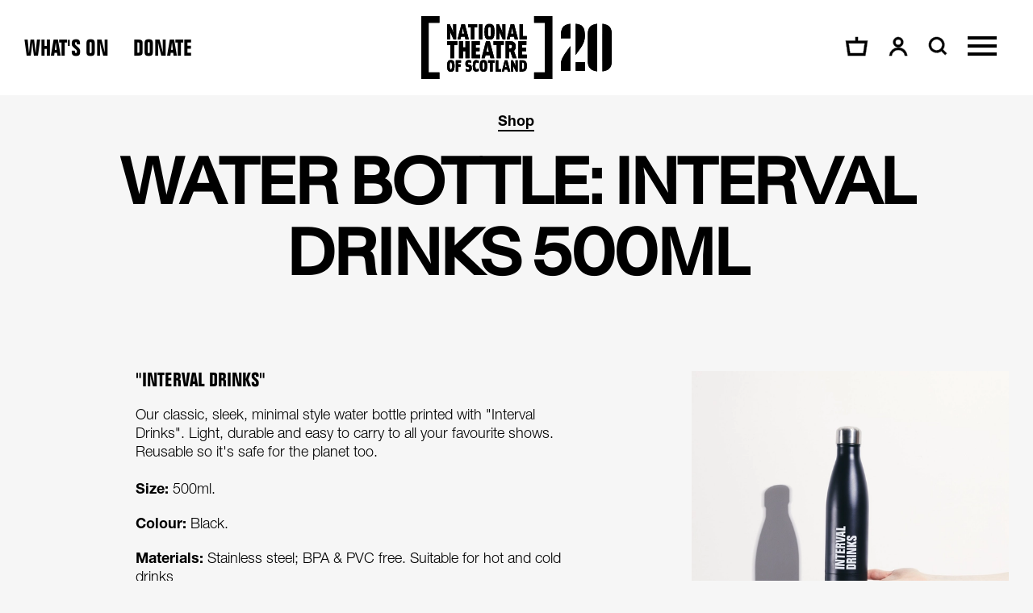

--- FILE ---
content_type: text/html; charset=UTF-8
request_url: https://www.nationaltheatrescotland.com/shop/water-bottle-interval-drinks-500ml?token=3ppmmejotoktfxe2bhzpwgut7mvblyhw
body_size: 24855
content:




                                                                                                                            


<!DOCTYPE html><html class="" lang="en"><head><meta http-equiv="X-UA-Compatible" content="IE=edge" /><!-- ROBOTS --><meta name="robots" content="index, follow"><meta charset="utf-8"/><meta name="HandheldFriendly" content="true"><meta name="MobileOptimized" content="600"><meta name="viewport" content="width=device-width, initial-scale=1.0"><!--favicons--><link rel="apple-touch-icon" sizes="180x180" href="/apple-touch-icon.png"><link rel="shortcut icon" type="image/png" sizes="32x32" href="/favicon-32x32.png"><link rel="icon" type="image/png" sizes="16x16" href="/favicon-16x16.png"><link rel="manifest" href="/site.webmanifest"><link rel="mask-icon" href="/safari-pinned-tab.svg" color="#ff5e63"><meta name="msapplication-TileColor" content="#ff5e63"><meta name="theme-color" content="#fff"><!--meta tags--><link rel="alternate" type="application/rss+xml" title="Stay up to date with National Theatre of Scotland" href="https://www.nationaltheatrescotland.com/feed.rss"><link rel="search" type="application/opensearchdescription+xml" title="National Theatre of Scotland" href="/osd.xml" data-tooltip-align="b,c" data-tooltip="National Theatre of Scotland" aria-label="National Theatre of Scotland" data-title="National Theatre of Scotland"><link href="https://www.nationaltheatrescotland.com/" rel="home"><link type="text/plain" href="https://www.nationaltheatrescotland.com/humans.txt" rel="author"><title>Water Bottle: Interval Drinks 500ml | National Theatre of Scotland </title><meta name="keywords" content="whats on near me"><meta name="description" content="
&quot;Interval Drinks&quot;
Our classic, sleek, minimal style water bottle printed with &quot;Interval Drinks&quot;. Light, durable and easy to carry to all your favourite sho"><meta name="referrer" content="no-referrer-when-downgrade"><!--Open Graph / FB --><meta property="og:locale" content="en_GB"><meta property="og:site_name" content="National Theatre of Scotland"><meta property="og:type" content="website" ><meta property="og:url" content="https://www.nationaltheatrescotland.com/shop/water-bottle-interval-drinks-500ml?token=3ppmmejotoktfxe2bhzpwgut7mvblyhw"><meta property="og:title" content="Water Bottle: Interval Drinks 500ml | National Theatre of Scotland"><meta property="og:description" content="
&quot;Interval Drinks&quot;
Our classic, sleek, minimal style water bottle printed with &quot;Interval Drinks&quot;. Light, durable and easy to carry to all your favourite sho"><meta property="og:image" content="https://supercool-nts.transforms.svdcdn.com/production/NTS-General/Merchandise/T100-NTS-PRODUCTS-110.jpg?w=1200&amp;h=628&amp;q=100&amp;auto=format&amp;fit=crop&amp;dm=1670329661&amp;s=39bc2263407c3d22ef64aa4257b2f11f"><meta property="og:image:secure_url" content="https://supercool-nts.transforms.svdcdn.com/production/NTS-General/Merchandise/T100-NTS-PRODUCTS-110.jpg?w=1200&amp;h=628&amp;q=100&amp;auto=format&amp;fit=crop&amp;dm=1670329661&amp;s=39bc2263407c3d22ef64aa4257b2f11f"><meta property="og:image:width" content="1200"><meta property="og:image:height" content="630"><!-- Twitter is also 1200 x 630 cover image --><meta name="twitter:card" content="summary_large_image"><meta name="twitter:title" content="Water Bottle: Interval Drinks 500ml | National Theatre of Scotland"><meta name="twitter:description" content="
&quot;Interval Drinks&quot;
Our classic, sleek, minimal style water bottle printed with &quot;Interval Drinks&quot;. Light, durable and easy to carry to all your favourite sho"><meta name="twitter:image" content="https://supercool-nts.transforms.svdcdn.com/production/NTS-General/Merchandise/T100-NTS-PRODUCTS-110.jpg?w=1200&amp;h=628&amp;q=100&amp;auto=format&amp;fit=crop&amp;dm=1670329661&amp;s=39bc2263407c3d22ef64aa4257b2f11f"><!-- Authentications --><!-- tag manager --><script>
// Check that service workers are registered
if ('serviceWorker' in navigator) {
  // Use the window load event to keep the page load performant
  window.addEventListener('load', function() {
    navigator.serviceWorker.register(' https://www.nationaltheatrescotland.com/dist/sw.js');
  });
}
</script><style>@font-face{font-family:Folio;src:local("Folio"),url(../../../../dist/fonts/b08955a0-515a-4349-866a-cc0a55fdafd9.woff2) format("woff2"),url(../fonts/936235b7-bae0-47bf-9419-b1976f25496a.woff) format("woff");font-display:fallback}html{overflow-x:hidden;min-height:100%;font-family:HelveticaNeue,Helvetica Neue,Arial,sans-serif;--theme:#fff;--theme-text:#000;--theme-event:var(--season-color);--theme-event-text:#000;background-color:#f6f6f6;color:var(--theme-text)}@media (max-width:600px){html{font-size:16px;line-height:1.4375}}@media (max-width:960px){html{font-size:17px;line-height:1.35294}}@media (min-width:961px){html{font-size:18px;line-height:1.33333}}html :focus{outline:none}body,html{padding:0;margin:0;scroll-behavior:smooth}*,:after,:before{box-sizing:border-box}a{text-decoration:none;-webkit-font-smoothing:antialiased}a,a:active,a:hover{color:currentColor}a:focus:not(:focus-visible){outline:none}a:focus-visible{outline:solid .2rem var(--focus-color,currentColor);outline-offset:var(--focus-offset,.4em)}.icon{display:inline-block;vertical-align:text-top;height:1em;width:1em;pointer-events:none}.icon svg{display:block;width:100%;height:100%}.icon path{fill:currentColor}.i-account{width:24px;height:25px}.i-basket{width:29px;height:25px}.i-logo,.i-logo--20{display:block}.i-logo{width:87px;height:41px}@media (min-width:601px){.i-logo{width:165px;height:78px}}.i-logo--20{width:124.00935px;height:41px}@media (min-width:601px){.i-logo--20{width:235.92022px;height:78px}}.i-search{display:block;width:24px;height:24px}.o-container{max-width:1280px;margin-left:auto;margin-right:auto;padding-left:30px;padding-right:30px}@media (max-width:1340px){.o-container{width:100%;max-width:none;padding-left:30px;padding-right:30px}}@media (max-width:600px){.o-container{padding-left:20px;padding-right:20px}}.o-list{padding:0;margin:0;list-style:none}.o-list--columns{display:flex;flex-wrap:wrap}.o-list__item{list-style:none;padding:0;margin:auto}.o-list--columns .o-list__item{flex:0 0 50%;margin:0 auto}.o-list__item--unset{padding:unset;margin:unset}.o-nav__list{list-style:none;padding:0;margin:0;display:flex;flex-flow:row wrap}.o-nav--primary .o-nav__list{align-items:baseline}@media screen and (-ms-high-contrast:active),screen and (-ms-high-contrast:none){.o-nav--primary .o-nav__list,.o-nav--secondary .o-nav__list{justify-content:flex-end}}.o-nav--featured .o-nav__list{justify-content:center;position:relative;padding:15px;margin:0 auto}@media (max-width:600px){.o-nav--featured .o-nav__list{padding:0}.o-nav--legal .o-nav__list{flex-direction:column}}.o-nav--vertical .o-nav__list{flex-direction:column;text-align:var(--nav-text-align,center)}.o-nav--center .o-nav__list{align-items:center;justify-content:center;margin-bottom:20px}.o-nav--tab .o-nav__list{flex-wrap:nowrap}.o-nav--tab-vertical .o-nav__list{flex-direction:column;text-align:center}.o-nav__list--sub{max-height:0;overflow:hidden;transition:.3s ease-in-out;opacity:0}.o-nav__item.is-active .o-nav__list--sub{max-height:500px;transform:translateY(35px);opacity:1}.o-nav__item{margin:var(--nav-item-margin-top,0) var(--nav-item-margin-right,0) var(--nav-item-margin-bottom,0) var(--nav-item-margin-left,0);width:var(--nav-column-width,auto);flex-basis:var(--nav-column-width,auto)}.o-nav__item:not(:last-child){margin-right:var(--nav-item-margin-right,20px)}.o-nav__item--promoted{padding:0!important;position:absolute;top:10px;right:0;bottom:10px;left:auto}.o-nav--primary .o-nav__item:not(:last-child){margin-right:30px}@media (max-width:600px){.o-nav--legal .o-nav__item{margin-bottom:5px;margin-right:auto}}.o-nav--vertical .o-nav__item{margin-left:auto;margin-right:auto;margin-bottom:var(--nav-item-margin-bottom,50px)}.o-nav--tab .o-nav__item{margin:0;width:100%}.o-nav--tab-vertical .o-nav__item{margin:0 0 10px}.o-nav--featured .o-nav__item{padding:5px 10px}@media (max-width:960px){.o-nav--featured .o-nav__item{padding:5px 10px 30px}}@media (max-width:600px){.o-nav--featured .o-nav__item{padding:20px 30px}}.o-nav__list--sub .o-nav__item{margin:0 auto 20px;transform:translateY(-40px);opacity:0}.o-nav__list--sub .o-nav__item:first-child{transition:all .3s ease-in-out .05s}.o-nav__list--sub .o-nav__item:nth-child(2){transition:all .3s ease-in-out .1s}.o-nav__list--sub .o-nav__item:nth-child(3){transition:all .3s ease-in-out .15s}.o-nav__list--sub .o-nav__item:nth-child(4){transition:all .3s ease-in-out .2s}.o-nav__list--sub .o-nav__item:nth-child(5){transition:all .3s ease-in-out .25s}.o-nav__list--sub .o-nav__item:nth-child(6){transition:all .3s ease-in-out .3s}.o-nav__list--sub .o-nav__item:nth-child(7){transition:all .3s ease-in-out .35s}.o-nav__list--sub .o-nav__item:nth-child(8){transition:all .3s ease-in-out .4s}.o-nav__list--sub .o-nav__item:nth-child(9){transition:all .3s ease-in-out .45s}.o-nav__list--sub .o-nav__item:nth-child(10){transition:all .3s ease-in-out .5s}.o-nav__item.is-active .o-nav__list--sub .o-nav__item{max-height:500px;transform:translateY(0);opacity:1}@media (max-width:600px){.c-site-header:not(.is-active) .c-site-header__nav--secondary .o-nav__item:not(:last-child){display:none}}.o-nav__link{white-space:var(--nav-white-space,nowrap);display:inline-flex;align-items:center}.o-nav__link:not(.o-button){color:var(--theme-text)}.o-nav__link:not(.o-nav__link--icon):not(.o-button){position:relative;transition:color .3s ease-in-out}.o-nav__link:not(.o-nav__link--icon):not(.o-button):after{display:block;content:"";position:absolute;top:auto;right:0;bottom:-.1em;left:0;height:.1em;width:0;max-width:100%;margin:auto;background-color:var(--underline-color,var(--theme-text));transition:.3s;transform-origin:center center}.o-nav__link:after{width:var(--underline-width,0)!important}.o-nav__link.is-active,.o-nav__link:active,.o-nav__link:focus,.o-nav__link:hover{--underline-color:var(--nav-underline-color,var(--theme-text));--underline-width:100%}.o-nav__link--rtl{flex-direction:row-reverse}.o-nav__list--sub .o-nav__link{font-weight:400}.o-nav--tab-vertical .o-nav__link,.o-nav--tab .o-nav__link{justify-content:center}.c-site-menu__nav--primary .o-nav__link.o-button{font-size:inherit;padding-left:1.5em;padding-right:1.5em}.c-site-header__nav--primary .o-nav__link.o-button{font-size:inherit;padding:.4em 1.5em}.c-site-header__nav--primary .o-nav__link.o-button:before{position:absolute;top:4px;right:4px;bottom:4px;left:4px}.o-nav__text{position:relative}.o-nav__text:after{display:block;content:"";position:absolute;top:auto;right:0;bottom:-.0625em;left:0;height:.0625em;width:0;max-width:100%;margin:auto;background-color:var(--underline-color,var(--theme-text));transition:.3s;transform-origin:center center}.o-nav__link.is-active .o-nav__text:after,.o-nav__link:active .o-nav__text:after,.o-nav__link:focus .o-nav__text:after,.o-nav__link:hover .o-nav__text:after{width:100%}@media (max-width:960px){.o-nav--icons .o-nav__text{display:none}}.o-nav__icon{position:relative;transform-origin:center;transition:transform .3s ease-in-out;margin-left:5px}.o-nav__link--rtl .o-nav__icon{margin-right:5px;margin-left:0}.o-nav__icon path{transition:fill .3s ease-in-out}@media (max-width:600px){.o-nav__icon{margin:0}}.o-nav--icons .o-nav__link.is-active .o-nav__icon,.o-nav--icons .o-nav__link:active .o-nav__icon,.o-nav--icons .o-nav__link:focus .o-nav__icon,.o-nav--icons .o-nav__link:hover .o-nav__icon{transform:scale3d(1.1,1.1,1.1)}.o-nav--icons .o-nav__link.is-active .o-nav__icon path,.o-nav--icons .o-nav__link:active .o-nav__icon path,.o-nav--icons .o-nav__link:focus .o-nav__icon path,.o-nav--icons .o-nav__link:hover .o-nav__icon path{fill:var(--theme-event,var(--season-color))}.o-nav__toggle{margin-left:20px;margin-right:-20px}.c-site-header{--toggle-width:36px;--nav-underline-color:var(--theme-event);padding-top:20px;padding-bottom:20px;width:100%;-webkit-overflow-scrolling:touch;position:relative;background-color:var(--theme)}.c-site-header__logo{grid-area:logo}.c-site-header__nav--primary{grid-area:nav--primary}.c-site-header__nav--secondary{grid-area:nav--secondary}.c-site-header:after{display:block;content:"";position:absolute;top:0;right:0;bottom:0;left:0;z-index:-1;opacity:0;background:var(--theme);transition:opacity .5s ease-in,background .5s ease-in}.c-site-header.is-active{--theme:var(--season-color);--theme-text:#000;--theme-event:#000;--theme-event-text:#fff}.c-site-header.is-active:after{opacity:1}@media screen and (-ms-high-contrast:active),screen and (-ms-high-contrast:none){.c-site-header{width:100%}}.c-site-header__container{display:grid;grid-template-columns:min-content 1fr;grid-template-areas:"logo nav--secondary menu";align-items:center}@media (min-width:961px){.c-site-header__container{grid-template-columns:1fr min-content 1fr;grid-template-areas:"nav--primary logo nav--secondary"}}.c-site-header__logo{display:block}.c-site-header__menu{transform-origin:center;transition:transform .3s ease-in-out}.c-site-header__menu path{transition:fill .3s ease-in-out}.c-site-header__menu.is-active,.c-site-header__menu:active,.c-site-header__menu:focus,.c-site-header__menu:hover{transform:scale3d(1.2,1.2,1.2)}.c-site-header__menu.is-active path,.c-site-header__menu:active path,.c-site-header__menu:focus path,.c-site-header__menu:hover path{fill:var(--theme-event,var(--season-color))}.c-site-header__nav--primary{font-family:Folio,HelveticaNeue,Arial,sans-serif;text-transform:uppercase}@media (max-width:600px){.c-site-header__nav--primary{font-size:24px;line-height:.95833}}@media (max-width:960px){.c-site-header__nav--primary{font-size:27px;line-height:.96296}}@media (min-width:961px){.c-site-header__nav--primary{font-size:28px;line-height:.96429}}@media (max-width:960px){.c-site-header__nav--primary{display:none}}@media screen and (-ms-high-contrast:active),screen and (-ms-high-contrast:none){.c-site-header__nav--primary{grid-row:2;grid-column:2!important}}.c-site-header.is-active .c-site-header__nav--primary{display:none}.c-site-header__nav--secondary{font-family:HelveticaNeue,Helvetica Neue,Arial,sans-serif;text-transform:uppercase;margin:0 20px 0 auto}@media (max-width:600px){.c-site-header__nav--secondary{font-size:13px;line-height:1.15385}}@media (max-width:960px){.c-site-header__nav--secondary{font-size:13px;line-height:1.15385}}@media (min-width:961px){.c-site-header__nav--secondary{font-size:13px;line-height:1.15385}}@media (min-width:1281px){.c-site-header__nav--secondary{margin:0 0 0 auto}}@media screen and (-ms-high-contrast:active),screen and (-ms-high-contrast:none){.c-site-header__nav--secondary{grid-row:1;grid-column:2}}.c-site-main{min-height:75vh;transition:opacity .5s ease-in-out}.c-site-main.is-active,.c-site-main:active,.c-site-main:focus,.c-site-main:hover{outline:none}body:not(.css-loaded) .c-site-main{opacity:0}@media screen and (-ms-high-contrast:active),screen and (-ms-high-contrast:none){body:not(.css-loaded) .c-site-main{opacity:1}}.c-skip-link{background-color:#aaa;background-color:var(--theme);color:#fff;color:var(--theme-text);position:absolute;left:-100vw;opacity:0;transition:all .3s}.c-skip-link:active,.c-skip-link:focus{left:0;z-index:1001;opacity:1}.h-accessibility{border:0;clip:rect(0 0 0 0);height:1px;margin:-1px;overflow:hidden;padding:0;position:absolute;white-space:nowrap;width:1px}@media (min-width:961px){.h-except-desktop{display:none!important}}@media (max-width:960px){.h-only-desktop{display:none!important}}@media (max-width:600px){.h-except-phone{display:none!important}}</style><link rel="preload" href="https://www.nationaltheatrescotland.com/dist/css/main-84bb6d9457.min.css" as="style" onload="this.onload=null;this.rel='stylesheet';document.body.classList.add('css-loaded')"><noscript><link rel="stylesheet" href="https://www.nationaltheatrescotland.com/dist/css/main-84bb6d9457.min.css"></noscript><script>
/*! loadCSS rel=preload polyfill. [c]2017 Filament Group, Inc. MIT License */
!function(n){"use strict";n.loadCSS||(n.loadCSS=function(){});var o=loadCSS.relpreload={};if(o.support=function(){var e;try{e=n.document.createElement("link").relList.supports("preload")}catch(t){e=!1}return function(){return e}}(),o.bindMediaToggle=function(t){var e=t.media||"all";function a(){t.media=e}t.addEventListener?t.addEventListener("load",a):t.attachEvent&&t.attachEvent("onload",a),setTimeout(function(){t.rel="stylesheet",t.media="only x"}),setTimeout(a,3e3)},o.poly=function(){if(!o.support())for(var t=n.document.getElementsByTagName("link"),e=0;e<t.length;e++){var a=t[e];"preload"!==a.rel||"style"!==a.getAttribute("as")||a.getAttribute("data-loadcss")||(a.setAttribute("data-loadcss",!0),o.bindMediaToggle(a))}},!o.support()){o.poly();var t=n.setInterval(o.poly,500);n.addEventListener?n.addEventListener("load",function(){o.poly(),n.clearInterval(t)}):n.attachEvent&&n.attachEvent("onload",function(){o.poly(),n.clearInterval(t)})}"undefined"!=typeof exports?exports.loadCSS=loadCSS:n.loadCSS=loadCSS}("undefined"!=typeof global?global:this);
</script><link rel="preload" as="font" crossorigin="crossorigin" type="font/woff2" href="https://www.nationaltheatrescotland.com/dist/fonts/b08955a0-515a-4349-866a-cc0a55fdafd9.woff2"><style>
        :root {
          --season-color: #ff5e63;
        }
      
      </style></head><body class="" id="start"><!-- Considerate Analytics --><script
    async src="https://analytics.considerate.digital/scripts/counter.min.js"
    data-considerate-analytics-id="f134e759-30fb-4a23-9859-0b00d4d36d52"
    data-considerate-analytics-endpoint="https://analytics.considerate.digital/public/api/analytics"></script><div id="app"><v-notification v-cloak></v-notification><a class="c-skip-link" href="#main"><span class="o-button o-button--secondary">Skip to main content</span></a><header id="site-header" class="c-site-header"><div class="c-site-header__container o-container"><a href="/" class="c-site-header__logo"><span class="icon i-logo--20"><svg xmlns="http://www.w3.org/2000/svg" viewBox="0 0 970.6 320.9"><g data-name="Full Lock Up"><g data-name="Layer 13"><path d="M0 0v320.9h92.6v-34.4h-55V34.4h55V0z" data-name="Left Bracket"/></g><path d="M575.1 0v34.4h55v252.1h-55v34.4h92.6V0z" data-name="Right Bracket"/><path d="M146.9 90.5v28.1h-15.2V41h13.5l13.3 29.8a108 108 0 0 1 5.5 15.1s-1.1-7.5-1.1-16.8V41H178v77.7h-13.6l-13.3-29.8c-3.4-7.8-5.4-15.1-5.4-15.1s1 7.4 1 16.7M214.8 73c-1-4.7-2-16.7-2-16.7s-1.8 12-2.9 16.7l-3.6 16h12.2zm-15.3 45.6h-15L204.8 41h17.6l20.3 77.7h-17.4l-3.3-14h-19.3zM270.9 118.6H253V57.5h-14.5V40.9h46.8v16.6h-14.4zM293.6 40.9h17.9v77.8h-17.9zM340.4 79.7c0 22 1.2 24 7.3 24s7.2-2 7.2-24-1-23.9-7.2-23.9-7.3 2-7.3 24m7.3 40c-18.2 0-25.5-7.8-25.5-40s7.3-40 25.4-40 25.5 7.7 25.5 40-7.1 40-25.5 40M397.6 90.5v28.1h-15.2V41H396l13.3 29.8c3.4 7.6 5.4 15.1 5.4 15.1s-1-7.5-1-16.8V41h15.1v77.7h-13.5L402 88.8c-3.5-7.8-5.5-15.1-5.5-15.1s1.1 7.4 1.1 16.7M465.6 73c-1.1-4.7-2.1-16.7-2.1-16.7s-1.7 12-2.8 16.7L457 89h12.3zm-15.3 45.6h-15L455.6 41h17.5l20.4 77.7H476l-3.2-14h-19.3zM537.3 102v16.6h-36.9V40.9h17.9V102zM167.9 215.2h-20.1v-68.5h-16.1V128h52.4v18.7h-16.2zM212.6 215.2h-20V128h20v31.4h13V128h20v87.2h-20v-35.9h-13zM300.1 196.5v18.7h-42.8V128h41.2v18.7h-21.1V160h19.8v18.7h-19.8v17.8zM341 164c-1.3-5.3-2.4-18.7-2.4-18.7s-1.9 13.4-3.1 18.7l-4.1 18.1H345zm-17.2 51.2H307l22.8-87.2h19.6l22.8 87.2h-19.5l-3.6-15.7h-21.7zM404.8 215.2h-20.1v-68.5h-16.2V128H421v18.7h-16.2zM462.8 154.8c0-4.8-2.2-9.2-9.5-9.2h-4.6v18.7h5c7.6 0 9-4.6 9-9.5m23.4 60.4h-20.4l-11-33.5h-6v33.5h-19.4V128h23.9c20.4 0 28.3 11.1 28.3 26.8 0 9.3-2.7 17-9 21.7zM537.3 196.5v18.7h-42.8V128h41.2v18.7h-21.2V160h19.8v18.7h-19.8v17.8z"/><g data-name="Of Scotland"><path d="M145.3 253.8c0 16.2.9 17.7 5.4 17.7s5.3-1.5 5.3-17.8-.6-17.7-5.3-17.7-5.4 1.4-5.4 17.7m5.4 29.7c-13.4 0-18.9-5.8-18.9-29.6s5.5-29.7 18.9-29.7 18.8 5.8 18.8 29.7-5.2 29.6-18.8 29.6M188.7 282.6h-13.3v-57.7h26.7v12.4h-13.4v8.8H201v12.3h-12.3zM254.9 239.2c-4.1-2-7.5-3.2-11.8-3.2-3.8 0-5.7 1.1-5.7 5 0 3.7 1.3 5.4 5 5.4 7.7 0 15.3 3 15.3 18.6 0 13.5-7.7 18.4-17.4 18.4-6 0-9.8-1.2-13.6-2.6v-12.3c4.2 1.9 7.2 3 11.8 3 4.2 0 6.6-1.5 6.6-6 0-4-1.8-5.9-6.3-5.9-7.9 0-14-3-14-18.3 0-12.3 6.6-17.2 16.6-17.2a46 46 0 0 1 13.5 2.7zM293 227.3V240a19 19 0 0 0-10-3.2c-5 0-7.1 1.6-7.1 16.8s2 17 7.1 17c4.2 0 7.1-1.7 10-3.5v13c-4 1.6-7.9 2.8-13 2.8-11.2 0-17.4-4.9-17.4-29.2s6.2-29.3 17.4-29.3c5.1 0 9 1.2 13 2.8M311.9 253.8c0 16.2.8 17.7 5.4 17.7s5.3-1.5 5.3-17.8-.7-17.7-5.3-17.7-5.4 1.4-5.4 17.7m5.4 29.7c-13.5 0-19-5.8-19-29.6s5.5-29.7 19-29.7 18.8 5.8 18.8 29.7-5.3 29.6-18.8 29.6M363.9 282.6h-13.3v-45.3h-10.7v-12.4h34.7v12.4h-10.7zM407.2 270.2v12.4h-27.4v-57.7h13.3v45.3zM432.9 248.7a130 130 0 0 1-1.6-12.3s-1.2 8.8-2 12.3l-2.8 12h9.1zm-11.4 33.9h-11l15-57.7h13l15 57.7h-12.9l-2.4-10.4H424zM468.5 261.7v20.9h-11.3v-57.7h10l10 22.2a80 80 0 0 1 4 11.2s-.8-5.6-.8-12.5V225h11.3v57.7h-10l-10-22.2c-2.5-5.7-4-11.2-4-11.2s.8 5.6.8 12.5M514.3 236.5V271h1.5c7.4 0 9-5.2 9-17.3s-1.7-17.3-9-17.3zm.1 46H501V225h13.4c18.3 0 23.9 10.7 23.9 28.8s-5.6 28.9-23.9 28.9"/></g><path d="M760 152.5c-21.3 29.8-48 63.3-48 86.6v39.8h48z" data-name="2 02"/><path d="M760 39.2C723 42.7 712 62 712 95.5v17.7h48z" data-name="2 01"/><path d="M787 198c24.2-34.5 46.9-56.3 46.9-99.1 0-39.8-11.4-56.6-47-59.7z" data-name="2 03"/><path d="M786.9 235h48v43.9h-48z" data-name="2 04"/><path d="M896.2 39.3c-31.3 3.2-47.4 18.4-47.4 51v140.3c0 32.3 16.1 47.8 47.4 51z" data-name="0 Left"/><path d="M970.6 230.6V90.4c0-32.8-16.1-48-47.4-51.1v242.3c31.3-3.2 47.4-18.6 47.4-51" data-name="0 Right"/></g><path d="M0 0v320.9h92.6v-34.4h-55V34.4h55V0z" data-name="Left Bracket"/><path d="M575.1 0v34.4h55v252.1h-55v34.4h92.6V0z" data-name="Right Bracket"/><g data-name="National"><path d="M146.9 90.5v28.1h-15.2V41h13.5l13.3 29.8a108 108 0 0 1 5.5 15.1s-1.1-7.5-1.1-16.8V41H178v77.7h-13.6l-13.3-29.8c-3.4-7.8-5.4-15.1-5.4-15.1s1 7.4 1 16.7M214.8 73c-1-4.7-2-16.7-2-16.7s-1.8 12-2.9 16.7l-3.6 16h12.2zm-15.3 45.6h-15L204.8 41h17.6l20.3 77.7h-17.4l-3.3-14h-19.3zM270.9 118.6H253V57.5h-14.5V40.9h46.8v16.6h-14.4zM293.6 40.9h17.9v77.8h-17.9zM340.4 79.7c0 22 1.2 24 7.3 24s7.2-2 7.2-24-1-23.9-7.2-23.9-7.3 2-7.3 24m7.3 40c-18.2 0-25.5-7.8-25.5-40s7.3-40 25.4-40 25.5 7.7 25.5 40-7.1 40-25.5 40M397.6 90.5v28.1h-15.2V41H396l13.3 29.8c3.4 7.6 5.4 15.1 5.4 15.1s-1-7.5-1-16.8V41h15.1v77.7h-13.5L402 88.8c-3.5-7.8-5.5-15.1-5.5-15.1s1.1 7.4 1.1 16.7M465.6 73c-1.1-4.7-2.1-16.7-2.1-16.7s-1.7 12-2.8 16.7L457 89h12.3zm-15.3 45.6h-15L455.6 41h17.5l20.4 77.7H476l-3.2-14h-19.3zM537.3 102v16.6h-36.9V40.9h17.9V102z"/></g><g data-name="Theatre"><path d="M167.9 215.2h-20.1v-68.5h-16.1V128h52.4v18.7h-16.2zM212.6 215.2h-20V128h20v31.4h13V128h20v87.2h-20v-35.9h-13zM300.1 196.5v18.7h-42.8V128h41.2v18.7h-21.1V160h19.8v18.7h-19.8v17.8zM341 164c-1.3-5.3-2.4-18.7-2.4-18.7s-1.9 13.4-3.1 18.7l-4.1 18.1H345zm-17.2 51.2H307l22.8-87.2h19.6l22.8 87.2h-19.5l-3.6-15.7h-21.7zM404.8 215.2h-20.1v-68.5h-16.2V128H421v18.7h-16.2zM462.8 154.8c0-4.8-2.2-9.2-9.5-9.2h-4.6v18.7h5c7.6 0 9-4.6 9-9.5m23.4 60.4h-20.4l-11-33.5h-6v33.5h-19.4V128h23.9c20.4 0 28.3 11.1 28.3 26.8 0 9.3-2.7 17-9 21.7zM537.3 196.5v18.7h-42.8V128h41.2v18.7h-21.2V160h19.8v18.7h-19.8v17.8z"/></g><g data-name="Of Scotland"><path d="M145.3 253.8c0 16.2.9 17.7 5.4 17.7s5.3-1.5 5.3-17.8-.6-17.7-5.3-17.7-5.4 1.4-5.4 17.7m5.4 29.7c-13.4 0-18.9-5.8-18.9-29.6s5.5-29.7 18.9-29.7 18.8 5.8 18.8 29.7-5.2 29.6-18.8 29.6M188.7 282.6h-13.3v-57.7h26.7v12.4h-13.4v8.8H201v12.3h-12.3zM254.9 239.2c-4.1-2-7.5-3.2-11.8-3.2-3.8 0-5.7 1.1-5.7 5 0 3.7 1.3 5.4 5 5.4 7.7 0 15.3 3 15.3 18.6 0 13.5-7.7 18.4-17.4 18.4-6 0-9.8-1.2-13.6-2.6v-12.3c4.2 1.9 7.2 3 11.8 3 4.2 0 6.6-1.5 6.6-6 0-4-1.8-5.9-6.3-5.9-7.9 0-14-3-14-18.3 0-12.3 6.6-17.2 16.6-17.2a46 46 0 0 1 13.5 2.7zM293 227.3V240a19 19 0 0 0-10-3.2c-5 0-7.1 1.6-7.1 16.8s2 17 7.1 17c4.2 0 7.1-1.7 10-3.5v13c-4 1.6-7.9 2.8-13 2.8-11.2 0-17.4-4.9-17.4-29.2s6.2-29.3 17.4-29.3c5.1 0 9 1.2 13 2.8M311.9 253.8c0 16.2.8 17.7 5.4 17.7s5.3-1.5 5.3-17.8-.7-17.7-5.3-17.7-5.4 1.4-5.4 17.7m5.4 29.7c-13.5 0-19-5.8-19-29.6s5.5-29.7 19-29.7 18.8 5.8 18.8 29.7-5.3 29.6-18.8 29.6M363.9 282.6h-13.3v-45.3h-10.7v-12.4h34.7v12.4h-10.7zM407.2 270.2v12.4h-27.4v-57.7h13.3v45.3zM432.9 248.7a130 130 0 0 1-1.6-12.3s-1.2 8.8-2 12.3l-2.8 12h9.1zm-11.4 33.9h-11l15-57.7h13l15 57.7h-12.9l-2.4-10.4H424zM468.5 261.7v20.9h-11.3v-57.7h10l10 22.2a80 80 0 0 1 4 11.2s-.8-5.6-.8-12.5V225h11.3v57.7h-10l-10-22.2c-2.5-5.7-4-11.2-4-11.2s.8 5.6.8 12.5M514.3 236.5V271h1.5c7.4 0 9-5.2 9-17.3s-1.7-17.3-9-17.3zm.1 46H501V225h13.4c18.3 0 23.9 10.7 23.9 28.8s-5.6 28.9-23.9 28.9"/></g><path d="M760 39.2C723 42.7 712 62 712 95.5v17.7h48z" data-name="2 01"/><path d="M760 152.5c-21.3 29.8-48 63.3-48 86.6v39.8h48z" data-name="2 02"/><path d="M787 198c24.2-34.5 46.9-56.3 46.9-99.1 0-39.8-11.4-56.6-47-59.7z" data-name="2 03"/><path d="M786.9 235h48v43.9h-48z" data-name="2 04"/><path d="M896.2 39.3c-31.3 3.2-47.4 18.4-47.4 51v140.3c0 32.3 16.1 47.8 47.4 51z" data-name="0 Left"/><path d="M970.6 230.6V90.4c0-32.8-16.1-48-47.4-51.1v242.3c31.3-3.2 47.4-18.6 47.4-51" data-name="0 Right"/></svg></span><h1 class="h-accessibility">National Theatre of Scotland</h1></a><nav class="c-site-header__nav--primary o-nav o-nav--primary" aria-label="Site Menu."><ul class="o-nav__list"><li class="o-nav__item"><a href="https://www.nationaltheatrescotland.com/whats-on" class="o-nav__link ">
                What&#039;s on
              </a></li><li class="o-nav__item"><a href="https://www.nationaltheatrescotland.com/support-us/make-a-one-off-donation" class="o-nav__link ">
                Donate
              </a></li></ul></nav><nav class="c-site-header__nav--secondary o-nav o-nav--secondary o-nav--icons" aria-label="Account Links."><ul class="o-nav__list"><li class="o-nav__item"><a href="https://www.nationaltheatrescotland.com/basket" class="o-nav__link o-nav__link--icon "><span class="h-accessibility">Basket</span><span class="o-nav__icon icon i-basket"><svg xmlns="http://www.w3.org/2000/svg" width="30" height="26" fill="currentColor" viewBox="0 0 30 26"><path d="M16.556 5.8V1h-3.112v4.8H1L3.8 25h22.4L29 5.8H16.556Zm6.968 16H6.476L4.609 9H25.39l-1.867 12.8Z"/><path fill-rule="evenodd" d="M13.444 5.8V1h3.112v4.8H29L26.2 25H3.8L1 5.8h12.444Zm3.412-.3h12.49L26.46 25.3H3.541L.653 5.5h12.491V.7h3.712v4.8Zm6.409 16 1.78-12.2H4.954l1.78 12.2h16.53Zm-16.79.3h17.05L25.39 9H4.61l1.867 12.8Z" clip-rule="evenodd"/></svg></span></a></li><li class="o-nav__item"><spektrix-login-status custom-domain="tickets.nationaltheatrescotland.com" client-name="nationaltheatreofscotland"><span data-logged-in-container style="display: none;"><a class="o-nav__link o-nav__link--icon" href="https://www.nationaltheatrescotland.com/account"><span class="o-nav__text">My Account</span><span class="o-nav__icon icon i-account"><svg xmlns="http://www.w3.org/2000/svg" width="25" height="26" fill="currentColor" viewBox="0 0 25 26"><path d="M12.542 1C8.935 1 5.995 3.94 5.995 7.547c0 3.608 2.94 6.548 6.547 6.548a6.554 6.554 0 0 0 6.548-6.548A6.554 6.554 0 0 0 12.542 1Zm0 10.095a3.55 3.55 0 0 1-3.547-3.548A3.55 3.55 0 0 1 12.542 4a3.555 3.555 0 0 1 3.548 3.548c0 1.95-1.59 3.547-3.548 3.547Z"/><path fill-rule="evenodd" d="M5.695 7.548C5.695 3.774 8.769.7 12.542.7a6.854 6.854 0 0 1 6.848 6.848 6.854 6.854 0 0 1-6.848 6.847c-3.773 0-6.847-3.074-6.847-6.847Zm3.6 0a3.25 3.25 0 0 0 3.247 3.247 3.255 3.255 0 0 0 3.248-3.247A3.255 3.255 0 0 0 12.542 4.3a3.25 3.25 0 0 0-3.247 3.248Zm-3.3 0C5.995 3.94 8.935 1 12.542 1a6.554 6.554 0 0 1 6.548 6.548 6.554 6.554 0 0 1-6.548 6.547c-3.607 0-6.547-2.94-6.547-6.548Zm3 0a3.55 3.55 0 0 0 3.547 3.547 3.555 3.555 0 0 0 3.548-3.548A3.555 3.555 0 0 0 12.542 4a3.55 3.55 0 0 0-3.547 3.548Z" clip-rule="evenodd"/><path d="M24.085 25h-3.023a8.554 8.554 0 0 0-8.52-7.485A8.56 8.56 0 0 0 4.022 25H1c.007-.052.007-.105.015-.157a11.58 11.58 0 0 1 11.527-10.328c5.925 0 10.935 4.477 11.535 10.418 0 .022.008.044.008.067Z"/><path fill-rule="evenodd" d="M24.385 25.3h-3.587l-.033-.262a8.254 8.254 0 0 0-8.223-7.223 8.26 8.26 0 0 0-8.222 7.223l-.033.262H.654l.049-.343a.851.851 0 0 0 .005-.057v-.003a11.88 11.88 0 0 1 11.834-10.682c6.078 0 11.218 4.593 11.834 10.687l.001.015v.002l.004.027a.43.43 0 0 1 .004.054v.3ZM1 25a.682.682 0 0 0 .007-.079c.002-.026.004-.052.008-.078l.016-.143a11.58 11.58 0 0 1 11.511-10.185c5.848 0 10.804 4.361 11.51 10.185a11.715 11.715 0 0 1 .03.266l.003.034h-3.023a8.554 8.554 0 0 0-8.52-7.485A8.56 8.56 0 0 0 4.022 25H1Z" clip-rule="evenodd"/></svg></span></a></span><span data-logged-out-container><a class="o-nav__link o-nav__link--icon" href="https://www.nationaltheatrescotland.com/account/login?returnUrl=https://www.nationaltheatrescotland.com/shop/water-bottle-interval-drinks-500ml?token=3ppmmejotoktfxe2bhzpwgut7mvblyhw"><span class="h-accessibility">My Account</span><span class="o-nav__icon icon i-account"><svg xmlns="http://www.w3.org/2000/svg" width="25" height="26" fill="currentColor" viewBox="0 0 25 26"><path d="M12.542 1C8.935 1 5.995 3.94 5.995 7.547c0 3.608 2.94 6.548 6.547 6.548a6.554 6.554 0 0 0 6.548-6.548A6.554 6.554 0 0 0 12.542 1Zm0 10.095a3.55 3.55 0 0 1-3.547-3.548A3.55 3.55 0 0 1 12.542 4a3.555 3.555 0 0 1 3.548 3.548c0 1.95-1.59 3.547-3.548 3.547Z"/><path fill-rule="evenodd" d="M5.695 7.548C5.695 3.774 8.769.7 12.542.7a6.854 6.854 0 0 1 6.848 6.848 6.854 6.854 0 0 1-6.848 6.847c-3.773 0-6.847-3.074-6.847-6.847Zm3.6 0a3.25 3.25 0 0 0 3.247 3.247 3.255 3.255 0 0 0 3.248-3.247A3.255 3.255 0 0 0 12.542 4.3a3.25 3.25 0 0 0-3.247 3.248Zm-3.3 0C5.995 3.94 8.935 1 12.542 1a6.554 6.554 0 0 1 6.548 6.548 6.554 6.554 0 0 1-6.548 6.547c-3.607 0-6.547-2.94-6.547-6.548Zm3 0a3.55 3.55 0 0 0 3.547 3.547 3.555 3.555 0 0 0 3.548-3.548A3.555 3.555 0 0 0 12.542 4a3.55 3.55 0 0 0-3.547 3.548Z" clip-rule="evenodd"/><path d="M24.085 25h-3.023a8.554 8.554 0 0 0-8.52-7.485A8.56 8.56 0 0 0 4.022 25H1c.007-.052.007-.105.015-.157a11.58 11.58 0 0 1 11.527-10.328c5.925 0 10.935 4.477 11.535 10.418 0 .022.008.044.008.067Z"/><path fill-rule="evenodd" d="M24.385 25.3h-3.587l-.033-.262a8.254 8.254 0 0 0-8.223-7.223 8.26 8.26 0 0 0-8.222 7.223l-.033.262H.654l.049-.343a.851.851 0 0 0 .005-.057v-.003a11.88 11.88 0 0 1 11.834-10.682c6.078 0 11.218 4.593 11.834 10.687l.001.015v.002l.004.027a.43.43 0 0 1 .004.054v.3ZM1 25a.682.682 0 0 0 .007-.079c.002-.026.004-.052.008-.078l.016-.143a11.58 11.58 0 0 1 11.511-10.185c5.848 0 10.804 4.361 11.51 10.185a11.715 11.715 0 0 1 .03.266l.003.034h-3.023a8.554 8.554 0 0 0-8.52-7.485A8.56 8.56 0 0 0 4.022 25H1Z" clip-rule="evenodd"/></svg></span></a></span></spektrix-login-status></li><li class="o-nav__item"><a href="https://www.nationaltheatrescotland.com/search" class="o-nav__link o-nav__link--icon" aria-label="Search"><span class="h-accessibility">Search</span><span class="o-nav__icon icon i-search"><svg xmlns="http://www.w3.org/2000/svg" width="26" height="26" fill="currentColor" viewBox="0 0 26 26"><path d="M19.904 17.736a10.43 10.43 0 0 0 2.07-6.248C21.974 5.698 17.275 1 11.484 1 5.69 1 1 5.698 1 11.488c0 5.79 4.691 10.48 10.483 10.48 2.346 0 4.508-.772 6.258-2.07L22.845 25 25 22.838l-5.096-5.102ZM4.056 11.488c0-4.102 3.332-7.433 7.427-7.433 4.096 0 7.435 3.33 7.435 7.433 0 1.886-.71 3.613-1.872 4.919l-.061.069c-.16.175-.329.343-.505.504l-.068.06a7.427 7.427 0 0 1-4.929 1.872c-4.095 0-7.427-3.33-7.427-7.424Z"/><path fill-rule="evenodd" d="M17.741 19.898a10.461 10.461 0 0 1-6.258 2.07C5.691 21.968 1 17.277 1 11.488S5.691 1 11.483 1c5.792 0 10.491 4.698 10.491 10.488a10.43 10.43 0 0 1-2.07 6.248L25 22.838 22.845 25l-5.104-5.102Zm2.555-2.193a10.725 10.725 0 0 0 1.978-6.217C22.274 5.532 17.441.7 11.484.7 5.525.7.7 5.532.7 11.488c0 5.955 4.826 10.78 10.783 10.78 2.32 0 4.466-.734 6.227-1.977l5.136 5.134 2.578-2.587-5.128-5.133Zm-8.813-13.35c-3.93 0-7.127 3.196-7.127 7.133a7.125 7.125 0 0 0 11.857 5.328l.067-.06a7.54 7.54 0 0 0 .482-.481l.06-.068a7.087 7.087 0 0 0 1.796-4.72c0-3.935-3.205-7.132-7.135-7.132Zm5.502 12.12.06-.068a7.387 7.387 0 0 0 1.873-4.92c0-4.101-3.34-7.432-7.435-7.432s-7.427 3.33-7.427 7.433c0 4.094 3.332 7.424 7.427 7.424 1.888 0 3.614-.71 4.929-1.871l.068-.061a7.76 7.76 0 0 0 .505-.505Z" clip-rule="evenodd"/></svg></span></a></li><li class="o-nav__item"><a href="#" id="js-menu-toggle" class="c-site-header__menu o-toggle"><span class="o-nav__icon icon i-menu o-toggle__inactive"><svg xmlns="http://www.w3.org/2000/svg" width="36" height="24" fill="currentColor" viewBox="0 0 36 24"><path fill-rule="evenodd" d="M36 4H0V0h36v4Zm0 10H0v-4h36v4Zm0 10H0v-4h36v4Z" clip-rule="evenodd"/></svg></span><span class="o-nav__icon icon i-close o-toggle__active"><svg xmlns="http://www.w3.org/2000/svg" width="28" height="28" fill="currentColor" viewBox="0 0 28 28"><path fill-rule="evenodd" d="M27.87 3.414 3.414 27.87.586 25.042 25.042.586l2.828 2.828Z" clip-rule="evenodd"/><path fill-rule="evenodd" d="M25.042 27.87.586 3.414 3.414.586 27.87 25.042l-2.828 2.828Z" clip-rule="evenodd"/></svg></span><span class="h-accessibility">Open/Close menu</span></a></li></ul></nav></div></header><nav class="c-site-menu" id="site-menu" aria-label="Site Menu" hidden><h3 class="h-accessibility">Site Menu</h3><div class="c-site-menu__container o-container"><!-- primary nav from header--><nav class="c-site-menu__nav--primary o-nav o-nav--vertical" aria-label="Main Site Sections."><ul class="o-nav__list c-site-menu__list"><li class="o-nav__item"><a href="https://www.nationaltheatrescotland.com/whats-on" class="o-nav__link ">
              What&#039;s on
            </a></li><li class="o-nav__item"><a href="https://www.nationaltheatrescotland.com/education" class="o-nav__link ">
              Education
            </a></li><li class="o-nav__item"><a href="https://www.nationaltheatrescotland.com/for-artists" class="o-nav__link ">
              For Artists
            </a></li><li class="o-nav__item"><a href="https://www.nationaltheatrescotland.com/support-us" class="o-nav__link ">
              Support Us
            </a></li><li class="o-nav__item"><a href="https://www.nationaltheatrescotland.com/latest" class="o-nav__link ">
              Latest
            </a></li><li class="o-nav__item"><a href="https://www.nationaltheatrescotland.com/about" class="o-nav__link ">
              About
            </a></li><li class="o-nav__item"><a href="https://www.nationaltheatrescotland.com/projects" class="o-nav__link ">
              Creative Engagement
            </a></li><li class="o-nav__item"><a href="https://www.nationaltheatrescotland.com/about/work-with-us" class="o-nav__link ">
              Opportunities
            </a></li><li class="o-nav__item"><a href="https://www.nationaltheatrescotland.com/support-us/make-a-one-off-donation" class="o-nav__link o-button o-button--inverted ">
              Donate
            </a></li></ul></nav><a href="#main" class="h-accessibility c-site-menu__return js-menu-close">Return to main</a></div></nav><main class="c-site-main" role="main" id="main" tabindex="0" sticky-container><div class="o-page-grid o-container"><header  class="c-page-header o-grid__item--full o-page-grid__header"><div class="c-page-header__container o-container"><h1 class="c-page-header__title ">
                  Water Bottle: Interval Drinks 500ml
              </h1><a href="/shop" class="c-page-header__pretitle c-page-header__pretitle--link ">
      
      Shop

              </a></div></header><section class="o-grid h-ie-ungrid o-page-grid__content o-page-grid__content--sidebar"><div  class="o-text o-text-block o-grid__item 
h-colstart--3 h-colend--11 h-phone-colstart--1 h-phone-colend--13 has-h-col
"><h4><strong>"Interval Drinks"</strong></h4><p>Our classic, sleek, minimal style water bottle printed with "Interval Drinks". Light, durable and easy to carry to all your favourite shows. Reusable so it's safe for the planet too. <br /><br /><strong>Size: </strong>500ml.</p><p><strong>Colour: </strong>Black.</p><p><strong>Materials:</strong> Stainless steel; BPA &amp; PVC free. Suitable for hot and cold drinks</p></div><div  class="o-text o-text-block o-grid__item 
h-colstart--3 h-colend--11 h-phone-colstart--1 h-phone-colend--13 has-h-col
"><h3><strong>£15.00</strong></h3><p>Free delivery - within UK only.</p></div></section><aside class="o-page-grid__sidebar"><div class="o-image"><img
        class="o-image__img"
        src="https://supercool-nts.transforms.svdcdn.com/production/NTS-General/Merchandise/T100-NTS-PRODUCTS-110.jpg?w=600&amp;h=600&amp;q=100&amp;auto=format&amp;fit=crop&amp;dm=1670329661&amp;s=695f32036996dff59ef8278847584cc4"
        width="600"
        height="600"
        loading="lazy"
        itemprop="image"
        alt=""

              ></div><spektrix-merchandise custom-domain="tickets.nationaltheatrescotland.com" client-name="nationaltheatreofscotland" merchandise-item-id="8601AVPPNNBTVGDHCLBCTPRSLGQPDSBRD" merchandise-quantity="1" class="c-merchandise__meta c-merch-meta"><h2 class="h-accessibility">Merchandise Information</h2><ul class="c-merch-meta__options"><li class="c-merch-meta__option"><div class="c-merch-meta__option-title h-text--badge">Quantity</div><button data-decrement-quantity="" class="c-merch-meta__button  o-button o-button--theme"><span class="c-merch-meta__icon c-merch-meta__icon--negative">
              -
            </span></button><span data-display-quantity="" class="c-merch-meta__quantity">1</span><button data-increment-quantity="" class="c-merch-meta__button o-button o-button--theme"><span class="c-merch-meta__icon c-merch-meta__icon--positive">
              +
            </span></button></li></ul><hr class="c-merch-meta__divider"><button data-submit-merchandise="" class="c-merch-meta__basket-button  o-button o-button--theme">Add to basket</button><div class="c-merch-meta__footer"><div data-success-container="" style="display: none;"><a href="https://www.nationaltheatrescotland.com/basket" class="h-text--small c-merch-meta__success c-form__message c-form__message--success">Thank you, go to basket</a></div><div data-fail-container="" class="h-text--small c-merch-meta__error" style="display: none;">
						Something went wrong. If the issue persists, please contact the box office.
				 </div></div></spektrix-merchandise></aside></div></main><footer class="c-site-footer"><div class="c-site-footer__form"><a href="https://www.nationaltheatrescotland.com/mailing-list" class="o-container c-banner c-banner--form"><div class="c-banner__icon"><span class="icon i-email i-email--mailing"><svg xmlns="http://www.w3.org/2000/svg" width="30" height="24" fill="currentColor" viewBox="0 0 30 24"><path fill-rule="evenodd" d="M.4.407h29.2v23.186H.4V.407Zm4 4v15.186h21.2V4.407H4.4Z" clip-rule="evenodd"/><path fill-rule="evenodd" d="M1.188 3.998 3.612.815 15 9.486 26.389.816l2.423 3.182L15 14.514 1.188 3.998Z" clip-rule="evenodd"/></svg></span></div><h2 class="c-banner__title c-banner__title--mailing">
          Sign up to the National Theatre of Scotland insider emails
        </h2><button class="c-banner__action" type="submit"><span class="icon"><svg xmlns="http://www.w3.org/2000/svg" width="26" height="26" fill="currentColor" viewBox="0 0 26 26"><path fill-rule="evenodd" d="M21.898 15H0v-4h21.898v4Z" clip-rule="evenodd"/><path fill-rule="evenodd" d="M19.814 13 10.23 3.414 13.056.586 25.47 13 13.057 25.414l-2.829-2.828L19.815 13Z" clip-rule="evenodd"/></svg></span></button></a></div><div class="c-site-footer__container o-container"><nav class="c-site-footer__nav--primary o-nav"><h2 class="h-accessibility">Useful links</h2><ul class="o-nav__list"><li class="o-nav__item"><a href="https://www.nationaltheatrescotland.com/about/work-with-us" class="o-nav__link ">
              Opportunities
            </a></li><li class="o-nav__item"><a href="https://www.nationaltheatrescotland.com/whats-on" class="o-nav__link ">
              What&#039;s On
            </a></li><li class="o-nav__item"><a href="https://www.nationaltheatrescotland.com/about/media" class="o-nav__link ">
              Media
            </a></li><li class="o-nav__item"><a href="https://www.nationaltheatrescotland.com/shop" class="o-nav__link ">
              Shop
            </a></li><li class="o-nav__item"><a href="https://www.nationaltheatrescotland.com/theatre-for-a-fiver" class="o-nav__link ">
              Theatre for a Fiver
            </a></li><li class="o-nav__item"><a href="https://www.nationaltheatrescotland.com/education/education-portal-home" class="o-nav__link ">
              Education Portal
            </a></li></ul></nav><nav class="c-site-footer__nav--secondary o-nav o-nav--legal"><h3 class="h-accessibility">Legal Pages</h3><ul class="o-nav__list h-text--micro"><li class="o-nav__item"><a href="https://www.nationaltheatrescotland.com/about/reports-and-documents/terms-and-conditions" class="o-nav__link ">
              Terms &amp; Conditions
            </a></li><li class="o-nav__item"><a href="https://www.nationaltheatrescotland.com/about/reports-and-documents/privacy" class="o-nav__link ">
              Privacy
            </a></li><li class="o-nav__item"><a href="https://www.nationaltheatrescotland.com/cookie-policy" class="o-nav__link ">
              Cookies
            </a></li><li class="o-nav__item"><a href="https://www.nationaltheatrescotland.com/about/reports-and-documents/complaints-procedure" class="o-nav__link ">
              Complaints Procedure
            </a></li><li class="o-nav__item"><a href="https://www.nationaltheatrescotland.com/sitemap" class="o-nav__link ">
              Site Map
            </a></li></ul></nav><div class="c-site-footer__contact"><h2 class="h-accessibility">Contact Details</h2><h3 class="h-accessibility">Address</h3><address class="c-site-footer__address">
        Rockvilla, 125 Craighall Road
        <br/> Glasgow
        <br/> G4 9TL
      </address><a href="tel:0141 221 0970" class="c-site-footer__tel"><span class="h-text--bold">T:</span> 0141 221 0970
        </a><a href="mailto:info@nationaltheatrescotland.com" class="c-site-footer__email"><span class="h-text--bold">E:</span> info@nationaltheatrescotland.com
           </a></div><div class="c-site-footer__social"><nav class="c-site-social " aria-label="Social Media Links."><ul class="c-site-social__list"><li class="c-site-social__item"><a href="https://twitter.com/NTSonline" target="_blank" rel="noreferrer" class="c-site-social__link"><span class="icon i-social"><svg xmlns="http://www.w3.org/2000/svg" width="70" height="70" fill="currentColor" viewBox="0 0 70 70"><path d="M38.044 32.55 49.957 19h-2.823L36.79 30.765 28.53 19H19l12.493 17.79L19 51h2.823l10.923-12.424L41.471 51H51L38.044 32.55Zm-3.866 4.398-1.266-1.772L22.84 21.08h4.336l8.128 11.377 1.266 1.771 10.566 14.788h-4.337l-8.621-12.067Z"/></svg></span><span class="h-accessibility">Twitter</span></a></li><li class="c-site-social__item"><a href="https://youtube.com/ntsonline" target="_blank" rel="noreferrer" class="c-site-social__link"><span class="icon i-social"><svg width="70" height="70" viewBox="0 0 70 70" version="1.1" xmlns="http://www.w3.org/2000/svg" focusable="false"><path d="M35 19c-5.414 0-9.604.174-12.568.523-2.965.35-5.15 1.096-6.553 2.241-1.404 1.145-2.234 2.806-2.492 4.983C13.129 28.925 13 31.843 13 35.5s.129 6.575.387 8.753c.258 2.177 1.088 3.845 2.492 5.004 1.404 1.159 3.588 1.905 6.553 2.24C25.396 51.832 29.586 52 35 52s9.604-.168 12.568-.503c2.965-.335 5.15-1.081 6.553-2.24 1.404-1.159 2.234-2.827 2.492-5.004.258-2.178.387-5.096.387-8.753s-.129-6.575-.387-8.753c-.258-2.177-1.088-3.838-2.492-4.983-1.404-1.145-3.588-1.892-6.553-2.24C44.604 19.173 40.414 19 35 19zm5.413 16.645l-9.004 4.218c-.391.183-.724.183-.998 0-.274-.182-.411-.495-.411-.937v-7.89c0-.418.137-.717.411-.9.274-.182.607-.182.998 0l9.004 4.18c.391.183.587.404.587.664s-.196.482-.587.665z" fill="currentColor" fill-rule="nonzero" stroke="none" stroke-width="1"/></svg></span><span class="h-accessibility">YouTube</span></a></li><li class="c-site-social__item"><a href="https://facebook.com/NationalTheatreScotland/" target="_blank" rel="noreferrer" class="c-site-social__link"><span class="icon i-social"><svg width="70" height="70" viewBox="0 0 70 70" version="1.1" xmlns="http://www.w3.org/2000/svg" focusable="false"><path d="M45 22.605V16h-5.659c-2.377 0-4.341.938-5.891 2.813-1.55 1.876-2.326 4.118-2.326 6.728v3.67H25v6.197h6.124V54h6.744V35.408h6.124L45 29.21h-7.132v-4.403c0-.598.155-1.115.465-1.55.31-.434.646-.652 1.008-.652H45z" fill="currentColor" fill-rule="nonzero" stroke="none" stroke-width="1"/></svg></span><span class="h-accessibility">Facebook</span></a></li><li class="c-site-social__item"><a href="https://instagram.com/ntsonline" target="_blank" rel="noreferrer" class="c-site-social__link"><span class="icon i-social"><svg width="70" height="70" viewBox="0 0 70 70" version="1.1" xmlns="http://www.w3.org/2000/svg" focusable="false"><path d="M35 15c-5.432 0-6.113.023-8.246.12-2.129.097-3.583.436-4.855.93a9.803 9.803 0 0 0-3.542 2.307 9.803 9.803 0 0 0-2.307 3.542c-.494 1.272-.833 2.726-.93 4.855C15.023 28.887 15 29.568 15 35s.023 6.113.12 8.246c.097 2.129.436 3.583.93 4.855a9.803 9.803 0 0 0 2.307 3.542 9.804 9.804 0 0 0 3.542 2.307c1.272.494 2.726.833 4.855.93 2.133.097 2.814.12 8.246.12s6.113-.023 8.246-.12c2.129-.097 3.583-.436 4.855-.93a9.804 9.804 0 0 0 3.542-2.307 9.804 9.804 0 0 0 2.307-3.542c.494-1.272.833-2.726.93-4.855.097-2.133.12-2.814.12-8.246s-.023-6.113-.12-8.246c-.097-2.129-.436-3.583-.93-4.855a9.804 9.804 0 0 0-2.307-3.542 9.803 9.803 0 0 0-3.542-2.307c-1.272-.494-2.726-.833-4.855-.93C41.113 15.023 40.432 15 35 15zm0 3.604c5.34 0 5.973.02 8.082.116 1.95.09 3.009.415 3.713.689.934.363 1.6.796 2.3 1.496.7.7 1.133 1.366 1.496 2.3.274.704.6 1.763.689 3.713.096 2.11.116 2.742.116 8.082 0 5.34-.02 5.973-.116 8.082-.09 1.95-.415 3.009-.689 3.713-.363.934-.796 1.6-1.496 2.3-.7.7-1.366 1.133-2.3 1.496-.704.274-1.763.6-3.713.689-2.109.096-2.741.116-8.082.116-5.34 0-5.973-.02-8.082-.116-1.95-.09-3.009-.415-3.713-.689-.934-.363-1.6-.796-2.3-1.496-.7-.7-1.133-1.366-1.496-2.3-.274-.704-.6-1.763-.689-3.713-.096-2.11-.116-2.742-.116-8.082 0-5.34.02-5.973.116-8.082.09-1.95.415-3.009.689-3.713.363-.934.796-1.6 1.496-2.3.7-.7 1.366-1.133 2.3-1.496.704-.274 1.763-.6 3.713-.689 2.11-.096 2.742-.116 8.082-.116zm.006 23.08a6.69 6.69 0 1 1 0-13.38 6.69 6.69 0 0 1 0 13.38zM24.7 34.994c0 5.692 4.614 10.306 10.306 10.306 5.692 0 10.307-4.614 10.307-10.306 0-5.692-4.615-10.307-10.307-10.307S24.7 29.302 24.7 34.994zm20.916-8.185a2.425 2.425 0 1 0 0-4.85 2.425 2.425 0 0 0 0 4.85z" fill="currentColor" fill-rule="nonzero" stroke="none" stroke-width="1"/></svg></span><span class="h-accessibility">Instagram</span></a></li><li class="c-site-social__item"><a href="https://www.tiktok.com/@nationaltheatrescotland" target="_blank" rel="noreferrer" class="c-site-social__link"><span class="icon i-social"><svg fill="none" xmlns="http://www.w3.org/2000/svg" viewBox="0 0 70 70"><path d="M48.995 32.351c-.267.026-.535.04-.804.041a8.676 8.676 0 0 1-4.154-1.059 8.763 8.763 0 0 1-3.155-2.924v13.565c0 1.983-.583 3.921-1.675 5.57a9.96 9.96 0 0 1-4.462 3.693 9.862 9.862 0 0 1-5.743.57 9.915 9.915 0 0 1-5.09-2.744 10.053 10.053 0 0 1-2.721-5.133 10.106 10.106 0 0 1 .566-5.793 10.008 10.008 0 0 1 3.661-4.5 9.881 9.881 0 0 1 5.523-1.69c.208 0 .41.02.614.033v4.94c-.203-.024-.404-.062-.614-.062-1.345 0-2.636.54-3.587 1.499a5.139 5.139 0 0 0-1.487 3.618c0 1.357.535 2.659 1.486 3.618a5.052 5.052 0 0 0 3.588 1.5c2.803 0 5.278-2.228 5.278-5.054L36.268 19h4.687a8.834 8.834 0 0 0 2.608 5.403A8.696 8.696 0 0 0 49 26.86v5.491" fill="currentColor"/></svg></span><span class="h-accessibility">TikTok</span></a></li><li class="c-site-social__item"><a href="https://bsky.app/profile/ntsonline.bsky.social" target="_blank" rel="noreferrer" class="c-site-social__link"><span class="icon i-social"><svg xmlns="http://www.w3.org/2000/svg" width="70" height="70" fill="currentColor" viewBox="0 0 70 70"><path d="M46.33 21.423c-4.586 3.52-9.52 10.655-11.33 14.484-1.811-3.829-6.744-10.965-11.33-14.484C20.361 18.884 15 16.92 15 23.171c0 1.249.7 10.489 1.111 11.99 1.428 5.215 6.63 6.545 11.259 5.74-8.09 1.407-10.148 6.069-5.704 10.73 8.441 8.854 12.132-2.221 13.078-5.059.174-.52.255-.763.256-.556.001-.207.082.036.256.556.946 2.838 4.636 13.913 13.078 5.06 4.444-4.662 2.386-9.324-5.704-10.731 4.628.805 9.831-.526 11.259-5.74C54.299 33.66 55 24.42 55 23.17c0-6.252-5.361-4.287-8.67-1.748Z"/></svg></span><span class="h-accessibility">Blue Sky</span></a></li><li class="c-site-social__item"><a href="" target="_blank" rel="noreferrer" class="c-site-social__link"><span class="icon i-social"><svg width="75" height="75" viewBox="0 0 75 75" version="1.1" xmlns="http://www.w3.org/2000/svg" focusable="false"><path d="M43.805 72.788c0 .59-.22 1.106-.663 1.548-.443.443-.96.664-1.55.664l-8.296-.11c-.59 0-1.069-.185-1.438-.554-.442-.442-.663-.958-.663-1.548V43.805H2.212c-.59 0-1.069-.184-1.438-.553-.442-.442-.663-.958-.663-1.548L0 33.407c0-.59.221-1.106.664-1.549.442-.442.958-.663 1.548-.663l29.093.11-.22-28.982c0-1.475.737-2.212 2.211-2.212L41.593 0c.737.147 1.254.369 1.549.664.442.442.663.958.663 1.548l.11 28.872 28.873.11c.737.148 1.253.37 1.548.664.443.443.664.96.664 1.55l-.11 8.296c0 1.474-.701 2.175-2.102 2.101l-28.983-.22v29.203z" fill="currentColor" fill-rule="nonzero" stroke="none" stroke-width="1"/></svg></span><span class="h-accessibility"></span></a></li></ul></nav></div><div class="c-site-footer__logos"><a href="https://www.gov.scot/" target="_blank" rel="noopener" aria-label="Scottish Government"><span class="icon i-scot-gov" aria-hidden="true"><svg xmlns="http://www.w3.org/2000/svg" width="1024" height="148" fill="currentColor" viewBox="0 0 1024 148"><path d="m19.9.4 84 49.2 84-49.2h-168Zm0 131.3 84-49.2 84 49.2h-168ZM0 15.3v101.6l83.6-50.8L0 15.3Zm215.1 0v101.6l-83.6-50.8 83.6-50.8ZM292.8 131 279 109c6.8-1.1 13.3-6.5 13.3-16.4 0-10.4-7.3-17.5-18.4-17.5h-24.6V131h9.8v-20.9h9.8l12.3 20.9h11.6Zm-20-29.5h-13.5V83.7h13.5c5.5 0 9.6 3.4 9.6 8.8-.1 5.5-4.1 9-9.6 9Zm32.5-15.9c3 0 5.4-2.4 5.4-5.4 0-3-2.4-5.5-5.4-5.5-3 0-5.5 2.4-5.5 5.5.1 3 2.5 5.4 5.5 5.4Zm4.4 4.9h-8.8V131h8.8V90.5Zm47.8 40.5V90.5h-8.8v5.6c-3.3-4.4-7.9-6.6-13-6.6-10.4 0-17.9 8.1-17.9 21.2 0 13.4 7.6 21.3 17.9 21.3 5.3 0 9.9-2.5 13-6.5v5.5h8.8Zm-19.2-6.8c-7 0-11.5-5.6-11.5-13.5 0-7.8 4.4-13.4 11.5-13.4 4.1 0 8.5 2.4 10.4 5.4v16c-1.9 3.1-6.3 5.5-10.4 5.5Zm46.5 23.2c9.9 0 20.8-3.9 20.8-18.5V90.5h-8.8v5.6c-3.3-4.4-7.9-6.6-13-6.6-10.5 0-17.9 7.6-17.9 20.8 0 13.3 7.6 20.8 17.9 20.8 5.3 0 9.9-2.7 13-6.8v4.6c0 8.6-6.2 11.3-12 11.3-5.4 0-9.6-1.4-12.9-5.2l-4.1 6.4c5 4.5 10.1 6 17 6Zm1.6-24.2c-7 0-11.5-5.1-11.5-12.9 0-7.8 4.4-13 11.5-13 4.1 0 8.4 2.4 10.4 5.4v15.2c-2 2.9-6.3 5.3-10.4 5.3Zm65.9 7.8v-28.7c0-8.3-4.4-12.8-13.1-12.8-6.4 0-11.6 3.3-14.2 6.5V75.1h-8.8V131h8.8v-28.3c2-2.7 5.9-5.4 10.4-5.4 4.9 0 8.1 1.8 8.1 8.2V131h8.8Zm48 0V90.5h-8.8v5.6c-3.3-4.4-7.9-6.6-13-6.6-10.4 0-17.9 8.1-17.9 21.2 0 13.4 7.6 21.3 17.9 21.3 5.3 0 9.9-2.5 13-6.5v5.5h8.8Zm-19.1-6.8c-7 0-11.5-5.6-11.5-13.5 0-7.8 4.4-13.4 11.5-13.4 4.1 0 8.5 2.4 10.4 5.4v16c-2 3.1-6.3 5.5-10.4 5.5Zm40 7.8c4.1 0 6.7-1.2 8.3-2.6l-2.1-6.7c-.7.8-2.3 1.5-3.9 1.5-2.5 0-3.9-2.1-3.9-4.9V75h-8.8v46.5c0 6.8 3.6 10.5 10.4 10.5Zm24.2 0c4 0 6.6-1.2 8.2-2.6l-2.1-6.7c-.7.8-2.2 1.5-3.9 1.5-2.5 0-3.9-2.1-3.9-4.9V98.1h8.2v-7.6h-8.2v-11h-8.8v11h-6.7v7.6h6.7v23.4c.1 6.8 3.6 10.5 10.5 10.5Zm50.4-1V90.5H587v5.6c-3.3-4.4-7.9-6.6-13-6.6-10.4 0-17.9 8.1-17.9 21.2 0 13.4 7.6 21.3 17.9 21.3 5.3 0 9.9-2.5 13-6.5v5.5h8.8Zm-19.2-6.8c-7 0-11.5-5.6-11.5-13.5 0-7.8 4.4-13.4 11.5-13.4 4.1 0 8.5 2.4 10.4 5.4v16c-1.9 3.1-6.3 5.5-10.4 5.5Zm44 7.8c10.9 0 16.9-5.4 16.9-12.7 0-16.1-24.5-10.7-24.5-17.9 0-2.8 2.8-5 7.5-5 5.1 0 9.6 2.2 12 4.9l3.7-6.2c-3.6-3.2-8.8-5.6-15.7-5.6-10.2 0-15.9 5.6-15.9 12.2 0 15.6 24.5 9.9 24.5 17.9 0 3.2-2.8 5.4-8 5.4s-10.8-2.7-13.7-5.6l-4 6.3c4.1 4.1 10.3 6.3 17.2 6.3Zm82.7-1v-28.5c0-8.3-4.4-13-13.1-13-6.4 0-11.6 3.3-14.3 6.5v-5.5h-8.8V131h8.8v-28.3c2.1-2.7 6-5.4 10.4-5.4 4.9 0 8.2 2 8.2 8.4V131h8.8Zm47.9 0V90.5h-8.8v5.6c-3.3-4.4-7.9-6.6-13-6.6-10.4 0-17.9 8.1-17.9 21.2 0 13.4 7.6 21.3 17.9 21.3 5.3 0 9.9-2.5 13-6.5v5.5h8.8Zm-19.2-6.8c-7 0-11.5-5.6-11.5-13.5 0-7.8 4.4-13.4 11.5-13.4 4.1 0 8.5 2.4 10.4 5.4v16c-1.9 3.1-6.3 5.5-10.4 5.5Zm87.6 6.8v-28.7c0-8.3-4.4-12.8-13.1-12.8-6.4 0-11.6 3.3-14.2 6.5V75.1h-8.8V131h8.8v-28.3c2-2.7 5.9-5.4 10.4-5.4 4.9 0 8.1 1.8 8.1 8.2V131h8.8Zm29-24h-20.1v7.5h20.1V107Zm59.3 24-22-55.9h-12.2l-22 55.9h11.2l4.1-10.8h25.6l4.1 10.8h11.2Zm-18-19.4h-20.1l10.1-26.7 10 26.7Zm33.2 20.4c4.1 0 6.7-1.2 8.3-2.6l-2.1-6.7c-.7.8-2.3 1.5-3.9 1.5-2.5 0-3.9-2.1-3.9-4.9V75h-8.8v46.5c0 6.8 3.6 10.5 10.4 10.5Zm22.3-13.1v-16.1c2-3 6.3-5.4 10.5-5.4 7 0 11.4 5.6 11.4 13.4 0 7.9-4.4 13.5-11.4 13.5-4.2-.1-8.5-2.4-10.5-5.4Zm0 12.1v-5.5c3.1 4 7.8 6.5 13 6.5 10.4 0 18-7.9 18-21.3 0-13.1-7.5-21.2-18-21.2-5 0-9.7 2.3-13 6.6v-21h-8.8V131h8.8Zm76.9 0V90.5h-8.8v5.6c-3.3-4.4-7.9-6.6-13-6.6-10.4 0-17.9 8.1-17.9 21.2 0 13.4 7.6 21.3 17.9 21.3 5.3 0 9.9-2.5 13-6.5v5.5h8.8Zm-19.1-6.8c-7 0-11.5-5.6-11.5-13.5 0-7.8 4.4-13.4 11.5-13.4 4.1 0 8.5 2.4 10.4 5.4v16c-2 3.1-6.3 5.5-10.4 5.5ZM269.4 57.9c15 0 21.6-8 21.6-17.4 0-20.8-32.5-14.3-32.5-24.8 0-4.1 3.7-7 9.4-7 5.9 0 11.8 2 16.3 6.5l5.5-7.3c-5.1-5-12.2-7.9-20.9-7.9-12.3 0-20.4 7.1-20.4 16.4 0 20.5 32.5 13.2 32.5 25 0 3.8-3.1 7.7-11.1 7.7-7.8 0-13.9-3.7-17.7-7.8l-5.5 7.6c5.1 5.3 12.5 9 22.8 9Zm48.8 0c8 0 12.7-3.4 15.5-7.2l-5.8-5.5c-2.3 3.2-5.4 4.9-9.3 4.9-7.3 0-12.2-5.6-12.2-13.5s4.9-13.4 12.2-13.4c3.9 0 7 1.5 9.3 4.7l5.8-5.3c-2.9-3.9-7.5-7.2-15.5-7.2-12.2 0-20.9 9-20.9 21.2 0 12.3 8.6 21.3 20.9 21.3Zm40.2 0c12.9 0 20.8-9.7 20.8-21.3 0-11.7-7.9-21.2-20.8-21.2s-20.8 9.6-20.8 21.2 7.9 21.3 20.8 21.3Zm0-7.8c-7.5 0-11.7-6.3-11.7-13.5 0-7.1 4.2-13.4 11.7-13.4 7.5 0 11.7 6.3 11.7 13.4-.1 7.2-4.2 13.5-11.7 13.5Zm41.5 7.8c4 0 6.6-1.2 8.2-2.6l-2.1-6.7c-.7.8-2.2 1.5-3.9 1.5-2.5 0-3.9-2.1-3.9-4.9V24.1h8.2v-7.6h-8.2V5.4h-8.8v11.1h-6.7v7.6h6.7v23.4c.1 6.7 3.6 10.4 10.5 10.4Zm28.2 0c4 0 6.6-1.2 8.2-2.6l-2.1-6.7c-.7.8-2.2 1.5-3.9 1.5-2.5 0-3.9-2.1-3.9-4.9V24.1h8.2v-7.6h-8.2V5.4h-8.8v11.1h-6.7v7.6h6.7v23.4c.1 6.7 3.7 10.4 10.5 10.4Zm18.8-46.4c3 0 5.4-2.4 5.4-5.4 0-3-2.4-5.5-5.4-5.5-3 0-5.4 2.4-5.4 5.5 0 3 2.4 5.4 5.4 5.4Zm4.4 4.9h-8.8v40.5h8.8V16.4Zm25 41.5c10.9 0 16.8-5.5 16.8-12.7 0-16.1-24.5-10.7-24.5-17.8 0-2.9 2.9-5 7.5-5 5.1 0 9.6 2.2 12 4.9l3.7-6.2c-3.6-3.2-8.8-5.6-15.7-5.6-10.2 0-15.9 5.6-15.9 12.2 0 15.6 24.5 9.9 24.5 17.9 0 3.2-2.8 5.4-8.1 5.4-5.2 0-10.8-2.7-13.7-5.6l-4 6.3c4.2 4 10.4 6.2 17.4 6.2Zm61.4-1V28.3c0-8.3-4.4-12.8-13.1-12.8-6.4 0-11.6 3.3-14.3 6.5V1h-8.8v55.9h8.8V28.6c2-2.7 5.9-5.4 10.4-5.4 4.9 0 8.1 1.8 8.1 8.2v25.5h8.9Zm57.6 1.1c17.6 0 27.8-12.2 27.8-31.2h-30.5v8.7h19.9c-1.6 7.4-6.9 13.7-16.4 13.7-11.1 0-19.3-8.5-19.3-20.2 0-11.8 8.2-20.2 19.3-20.2 6.2 0 11.5 3.3 14.5 7.5l8-4.6C614.2 5.3 607 .1 596.1.1c-16.3 0-29.3 11.3-29.3 28.9 0 17.5 13.1 29 28.5 29Zm53.5-.1c12.9 0 20.8-9.7 20.8-21.3 0-11.7-7.9-21.2-20.8-21.2S628 25 628 36.6s7.9 21.3 20.8 21.3Zm0-7.8c-7.5 0-11.7-6.3-11.7-13.5 0-7.1 4.2-13.4 11.7-13.4 7.5 0 11.7 6.3 11.7 13.4-.1 7.2-4.2 13.5-11.7 13.5Zm48.5 6.8 16.5-40.5h-9.4l-11.8 30.3-11.8-30.3h-9.5l16.5 40.5h9.5Zm39.4 1c6.4 0 12.3-2.1 16.4-5.9l-4-5.8c-2.9 2.9-7.5 4.5-11.6 4.5-7.6 0-12.2-5.1-12.8-11.2h31.2v-2.2c0-12.7-7.7-22-19.9-22-12 0-20.5 9.5-20.5 21.2 0 13 9 21.4 21.2 21.4Zm10.7-24.6h-22.8c.3-4.9 3.9-10.6 11.3-10.6 8-.1 11.3 5.8 11.5 10.6Zm25.7 23.6V29.3c1.8-2.9 6.7-5.4 10.5-5.4 1.1 0 1.9.1 2.7.2v-8.7c-5.2 0-10.1 3-13.2 6.9v-5.9h-8.8v40.5h8.8Zm55.9 0V28.4c0-8.3-4.4-13-13.1-13-6.4 0-11.7 3.3-14.3 6.5v-5.5h-8.8v40.5h8.8V28.6c2.1-2.7 6-5.4 10.4-5.4 4.9 0 8.2 2 8.2 8.4v25.3h8.8Zm69.4 0V27.7c0-8.2-4.3-12.2-11.7-12.2-6.1 0-11.5 3.8-13.7 7.4-1.3-4.4-5-7.4-11.1-7.4-6.2 0-11.5 4-13.2 6.5v-5.5h-8.8V57h8.8V28.6c1.8-2.6 5.4-5.4 9.4-5.4 4.8 0 6.6 2.9 6.6 7.3v26.4h8.8V28.6c1.8-2.7 5.4-5.4 9.4-5.4 4.8 0 6.7 2.9 6.7 7.3v26.4h8.8Zm29.8 1c6.4 0 12.3-2.1 16.4-5.9l-4-5.8c-2.9 2.9-7.5 4.5-11.6 4.5-7.6 0-12.2-5.1-12.8-11.2h31.2v-2.2c0-12.7-7.7-22-19.9-22-12 0-20.5 9.5-20.5 21.2 0 13 8.9 21.4 21.2 21.4Zm10.7-24.6h-22.8c.3-4.9 3.9-10.6 11.3-10.6 8-.1 11.2 5.8 11.5 10.6Zm53 23.6V28.4c0-8.3-4.4-13-13.1-13-6.4 0-11.7 3.3-14.3 6.5v-5.5h-8.8v40.5h8.8V28.6c2.1-2.7 6-5.4 10.4-5.4 4.9 0 8.2 2 8.2 8.4v25.3h8.8Zm23.3 1c4 0 6.6-1.2 8.2-2.6l-2.1-6.7c-.7.8-2.2 1.5-3.9 1.5-2.5 0-3.9-2.1-3.9-4.9V24.1h8.2v-7.6h-8.2V5.4h-8.8v11.1H998v7.6h6.7v23.4c.1 6.7 3.6 10.4 10.5 10.4Z"/></svg></span></a></div><div class="c-site-footer__meta h-text--micro" aria-label="Small Print"><h3 class="h-accessibility">Small Print</h3>

      National Theatre of Scotland, a company limited by guarantee and registered in Scotland (SC234270), is a registered Scottish charity (SC033377). Website by <a href="https://supercooldesign.co.uk" class="o-nav__link" style="display:inline" rel="nofollow">Supercool</a></div><div class="c-site-footer__logo-type"><span class="icon i-nts-text" aria-hidden="true"><svg xmlns="http://www.w3.org/2000/svg" width="1222" height="63" fill="currentColor" viewBox="0 0 1222 63"><path d="M0 61.464V1.536h16.34l5.515 49.18h.284l-.973-34.24V1.536h10.826v59.928h-16.3l-5.555-48.889h-.284l.973 34.364v14.525H0Zm34.303 0 5.96-59.928h19.423l5.96 59.928H54.01L52.833 46.4h-5.676L45.98 61.464H34.303Zm13.665-24.942h4.014l-1.865-25.15h-.284l-1.865 25.15Zm24.693 24.942v-49.18h-8.637V1.537h29.073v10.749H84.5v49.18H72.66Zm23.112 0V1.536h11.799v59.928H95.773Zm30.046 1.121c-1.812 0-3.433-.124-4.866-.373-1.433-.25-2.703-.65-3.812-1.204-1.108-.553-2.054-1.245-2.838-2.075-.757-.83-1.378-1.84-1.865-3.03-.487-1.19-.852-2.545-1.095-4.067-.216-1.522-.324-3.223-.324-5.105V16.27c0-2.85.257-5.271.77-7.263.514-2.02 1.352-3.666 2.514-4.939 1.19-1.273 2.73-2.2 4.623-2.78 1.892-.581 4.189-.872 6.893-.872 1.811 0 3.433.125 4.865.374 1.433.249 2.69.65 3.771 1.203 1.109.553 2.055 1.245 2.839 2.075.783.83 1.419 1.84 1.905 3.03.514 1.19.879 2.545 1.095 4.067.216 1.494.324 3.196.324 5.105v30.46c0 2.85-.27 5.285-.811 7.305-.513 1.992-1.351 3.624-2.513 4.897-1.163 1.273-2.69 2.2-4.582 2.78-1.866.581-4.163.872-6.893.872Zm0-9.338c.351 0 .648-.041.892-.124.243-.084.459-.208.648-.374a1.72 1.72 0 0 0 .446-.623c.136-.276.244-.608.325-.996a8.76 8.76 0 0 0 .162-1.286c.027-.47.041-1.01.041-1.619V14.61c0-.858-.041-1.591-.122-2.2-.054-.609-.176-1.107-.365-1.494s-.446-.664-.77-.83c-.325-.194-.744-.29-1.257-.29a3.18 3.18 0 0 0-.933.124 1.91 1.91 0 0 0-.649.373c-.189.139-.351.346-.486.623a5.177 5.177 0 0 0-.284.913c-.054.36-.095.775-.122 1.245a25.6 25.6 0 0 0-.04 1.536v33.616c0 .886.027 1.66.081 2.324.081.637.216 1.149.405 1.536.189.387.446.678.771.871.324.194.743.291 1.257.291Zm18.205 8.217V1.536h16.341l5.514 49.18h.284l-.973-34.24V1.536h10.826v59.928h-16.3l-5.555-48.889h-.284l.974 34.364v14.525h-10.827Zm34.304 0 5.96-59.928h19.422l5.961 59.928h-11.637L196.858 46.4h-5.677l-1.176 15.065h-11.677Zm13.664-24.942h4.014l-1.865-25.15h-.284l-1.865 25.15Zm19.99 24.942V1.536h11.799v49.18h9.853v10.748h-21.652Zm49.954 0V17.472h-18.935V1.536h57.374v15.936h-18.976v43.992h-19.463Zm42.658 0V1.536h19.503v21.29h17.03V1.536h19.503v59.928h-19.503V40.132h-17.03v21.332h-19.503Zm64.026 0V1.536h48.008v15.936h-28.505v6.06h26.031v15.895h-26.031v6.1h28.87v15.937H368.62Zm49.591 0 20.963-59.928h25.423l21.044 59.928h-20.72L461.515 50.3h-19.827l-3.406 11.164h-20.071ZM446.27 34.82h10.623l-5.271-17.43h-.081l-5.271 17.43Zm49.956 26.644V17.472H477.29V1.536h57.375v15.936h-18.977v43.992h-19.462Zm42.657 0V1.536h28.059c2.784 0 5.406.083 7.866.249 2.46.166 4.717.484 6.772.954 2.081.47 3.946 1.107 5.595 1.91 1.676.802 3.082 1.825 4.217 3.07 1.162 1.245 2.041 2.74 2.636 4.483.621 1.743.932 3.804.932 6.183v.042c0 2.186-.297 4.136-.892 5.852-.595 1.687-1.378 3.154-2.352 4.399-.946 1.245-2.027 2.269-3.243 3.071a14.831 14.831 0 0 1-3.69 1.826c1.378.47 2.595 1.093 3.649 1.868a11.947 11.947 0 0 1 2.676 2.697c.757.996 1.352 2.145 1.784 3.445a18.5 18.5 0 0 1 .852 4.192l.649 6.93c.135 1.467.243 2.684.324 3.653.108.94.216 1.729.324 2.365.108.637.23 1.162.365 1.577.162.388.365.775.608 1.162h-20.03a19.201 19.201 0 0 1-.365-1.162 91.986 91.986 0 0 1-.243-1.203 18.259 18.259 0 0 1-.203-1.287 24.77 24.77 0 0 0-.122-1.37l-.608-6.681c-.162-1.743-.419-3.154-.77-4.233-.325-1.08-.825-1.91-1.5-2.49-.676-.61-1.568-1.01-2.677-1.204-1.081-.221-2.446-.332-4.095-.332h-7.015v19.962h-19.503Zm19.503-33.782h8.475c1.351 0 2.527-.11 3.527-.332 1.001-.222 1.825-.554 2.474-.996a4.486 4.486 0 0 0 1.46-1.743c.324-.72.486-1.577.486-2.573v-.084c0-.995-.162-1.853-.486-2.573a4.125 4.125 0 0 0-1.46-1.743c-.649-.47-1.473-.816-2.474-1.037-1-.222-2.176-.332-3.527-.332h-8.475v11.413Zm44.929 33.782V1.536h48.008v15.936h-28.505v6.06h26.031v15.895h-26.031v6.1h28.87v15.937h-48.373Zm74.973 1.121c-1.811 0-3.433-.124-4.865-.373-1.433-.25-2.703-.65-3.812-1.204-1.108-.553-2.054-1.245-2.838-2.075-.757-.83-1.379-1.84-1.865-3.03-.487-1.19-.852-2.545-1.095-4.067-.216-1.522-.324-3.223-.324-5.105V16.27c0-2.85.256-5.271.77-7.263.514-2.02 1.352-3.666 2.514-4.939 1.189-1.273 2.73-2.2 4.622-2.78 1.893-.581 4.19-.872 6.893-.872 1.812 0 3.433.125 4.866.374 1.433.249 2.69.65 3.771 1.203 1.108.553 2.054 1.245 2.838 2.075.784.83 1.419 1.84 1.906 3.03.514 1.19.879 2.545 1.095 4.067.216 1.494.324 3.196.324 5.105v30.46c0 2.85-.27 5.285-.811 7.305-.513 1.992-1.351 3.624-2.514 4.897-1.162 1.273-2.689 2.2-4.582 2.78-1.865.581-4.162.872-6.893.872Zm0-9.338c.352 0 .649-.041.892-.124a1.9 1.9 0 0 0 .649-.374c.189-.166.338-.373.446-.623a4.27 4.27 0 0 0 .325-.996 8.76 8.76 0 0 0 .162-1.286c.027-.47.04-1.01.04-1.619V14.61c0-.858-.04-1.591-.121-2.2-.054-.609-.176-1.107-.365-1.494s-.446-.664-.771-.83c-.324-.194-.743-.29-1.257-.29-.351 0-.662.041-.932.124a1.91 1.91 0 0 0-.649.373c-.189.139-.351.346-.487.623a5.182 5.182 0 0 0-.283.913c-.054.36-.095.775-.122 1.245-.027.443-.041.955-.041 1.536v33.616c0 .886.028 1.66.082 2.324.081.637.216 1.149.405 1.536.189.387.446.678.77.871.325.194.744.291 1.257.291Zm18.206 8.217V1.536h22.626v10.749h-10.827v13.612h9.326v10.75h-9.326v24.817h-11.799ZM758.978 63c-4.65 0-8.704-.512-12.164-1.536-3.461-1.023-6.366-2.434-8.718-4.233-2.352-1.826-4.19-3.956-5.515-6.391-1.324-2.435-2.189-5.063-2.595-7.886h19.706c.244 1.024.622 1.91 1.136 2.657a6.981 6.981 0 0 0 1.987 1.909c.81.498 1.743.871 2.797 1.12 1.082.25 2.312.374 3.69.374.838 0 1.609-.042 2.311-.125a16.026 16.026 0 0 0 1.906-.332 9.567 9.567 0 0 0 1.581-.58c.46-.25.838-.513 1.136-.79a3.02 3.02 0 0 0 .73-1.037c.162-.387.243-.802.243-1.245v-.041c0-.664-.149-1.26-.446-1.785-.27-.526-.716-.996-1.338-1.411-.622-.443-1.433-.816-2.433-1.12-.973-.333-2.149-.623-3.528-.872l-9.488-1.743c-3-.554-5.703-1.356-8.109-2.407-2.406-1.08-4.447-2.407-6.123-3.985a16.892 16.892 0 0 1-3.811-5.56c-.892-2.104-1.338-4.455-1.338-7.056V18.8c0-1.853.297-3.596.892-5.229a16.246 16.246 0 0 1 2.514-4.565c1.108-1.411 2.446-2.67 4.014-3.777 1.595-1.106 3.392-2.047 5.393-2.822 2-.775 4.176-1.37 6.528-1.784 2.351-.415 4.838-.623 7.46-.623 4.19 0 7.867.47 11.029 1.411 3.163.913 5.866 2.214 8.11 3.901 2.243 1.66 4.014 3.68 5.312 6.06 1.324 2.351 2.216 4.98 2.676 7.885h-19.706c-.217-.913-.568-1.688-1.055-2.324a5.815 5.815 0 0 0-1.743-1.536c-.676-.415-1.46-.72-2.352-.913-.892-.194-1.879-.29-2.96-.29-.703 0-1.365.027-1.987.083a9.924 9.924 0 0 0-1.662.29 7.214 7.214 0 0 0-1.419.54 3.715 3.715 0 0 0-1.014.788 3.71 3.71 0 0 0-.649 1.038 3.757 3.757 0 0 0-.203 1.245v.083c0 .526.109 1.024.325 1.494.216.443.568.844 1.054 1.204.487.36 1.108.677 1.865.954.757.277 1.663.512 2.717.706l9.448 1.743c3.568.636 6.676 1.494 9.325 2.573 2.65 1.079 4.853 2.393 6.61 3.943 1.757 1.521 3.068 3.292 3.933 5.312.892 2.02 1.338 4.302 1.338 6.848v.124c0 3.099-.662 5.88-1.987 8.342-1.297 2.462-3.149 4.551-5.555 6.267-2.379 1.688-5.258 2.974-8.637 3.86-3.351.913-7.095 1.369-11.231 1.369Zm63.215 0c-4.866 0-9.299-.733-13.3-2.2-4-1.466-7.433-3.555-10.299-6.266-2.838-2.712-5.041-6.004-6.609-9.878-1.568-3.873-2.352-8.245-2.352-13.114v-.084c0-4.87.784-9.24 2.352-13.114 1.568-3.874 3.771-7.166 6.609-9.878 2.866-2.711 6.299-4.8 10.299-6.266 4.001-1.467 8.434-2.2 13.3-2.2 4.109 0 7.879.512 11.312 1.536 3.461.996 6.515 2.49 9.164 4.482 2.649 1.964 4.852 4.413 6.609 7.346 1.757 2.905 2.987 6.266 3.69 10.085h-19.706c-.459-1.384-1.054-2.546-1.784-3.487a9.203 9.203 0 0 0-2.473-2.365 9.45 9.45 0 0 0-3.163-1.287c-1.162-.276-2.419-.415-3.771-.415-1.135 0-2.23.139-3.284.415a10.493 10.493 0 0 0-2.96 1.287 10.38 10.38 0 0 0-2.433 2.116c-.703.858-1.311 1.868-1.825 3.03-.513 1.135-.919 2.435-1.216 3.901-.27 1.439-.406 3.044-.406 4.815v.082c0 1.771.136 3.39.406 4.856.297 1.439.703 2.74 1.216 3.901.514 1.135 1.122 2.13 1.825 2.989a11.27 11.27 0 0 0 2.433 2.158c.919.553 1.906.968 2.96 1.245 1.054.276 2.149.415 3.284.415a17.99 17.99 0 0 0 3.771-.374 10.136 10.136 0 0 0 3.163-1.328 9.476 9.476 0 0 0 2.473-2.324c.73-.968 1.325-2.144 1.784-3.528h19.706c-.703 3.819-1.933 7.194-3.69 10.127-1.757 2.905-3.96 5.354-6.609 7.346-2.649 1.964-5.703 3.444-9.164 4.44-3.433 1.024-7.203 1.536-11.312 1.536Zm66.702 0c-3.298 0-6.434-.332-9.407-.996-2.947-.636-5.663-1.577-8.15-2.822a30.088 30.088 0 0 1-6.65-4.648 27.687 27.687 0 0 1-5.028-6.226c-1.351-2.324-2.406-4.883-3.163-7.678-.729-2.822-1.094-5.851-1.094-9.089v-.082c0-4.87.811-9.242 2.433-13.115 1.621-3.874 3.892-7.166 6.812-9.878 2.946-2.739 6.474-4.828 10.582-6.266C879.366.733 883.921 0 888.895 0c3.298 0 6.406.332 9.326.996 2.946.636 5.663 1.577 8.15 2.822a28.037 28.037 0 0 1 6.69 4.648 26.766 26.766 0 0 1 4.987 6.226c1.379 2.296 2.433 4.855 3.163 7.678.73 2.822 1.095 5.851 1.095 9.088v.084c0 4.87-.811 9.24-2.433 13.114-1.622 3.874-3.906 7.18-6.852 9.92-2.92 2.71-6.434 4.8-10.543 6.266C898.369 62.28 893.842 63 888.895 63Zm0-15.895c1.189 0 2.338-.139 3.446-.415a12.385 12.385 0 0 0 3.163-1.328c1-.581 1.892-1.3 2.676-2.158a13.07 13.07 0 0 0 2.028-2.989c.567-1.162 1-2.462 1.297-3.9.324-1.44.487-3.03.487-4.773v-.084c0-2.6-.338-4.87-1.014-6.806-.676-1.964-1.608-3.583-2.798-4.856a11.248 11.248 0 0 0-4.176-2.905c-1.595-.664-3.298-.996-5.109-.996a13.54 13.54 0 0 0-3.528.457 11.483 11.483 0 0 0-3.122 1.286c-.973.581-1.865 1.3-2.676 2.158-.811.83-1.5 1.826-2.068 2.989-.568 1.162-1.014 2.462-1.338 3.9-.297 1.44-.446 3.03-.446 4.774v.082c0 2.601.338 4.884 1.014 6.848.702 1.937 1.649 3.556 2.838 4.856a11.929 11.929 0 0 0 4.176 2.905c1.595.637 3.312.955 5.15.955Zm51.821 14.359V17.472H921.78V1.536h57.375v15.936h-18.976v43.992h-19.463Zm42.658 0V1.536h19.506v43.992h24.93v15.936h-44.436Z"/><path d="m1027.45 61.464 20.96-59.928h25.43l21.04 59.928h-20.72l-3.41-11.164h-19.82l-3.41 11.164h-20.07Zm28.06-26.644h10.62l-5.27-17.43h-.08l-5.27 17.43Zm42.13 26.644V1.536h21.25l18 35.36h.08l-.57-15.564V1.536h18.09v59.928h-21.45L1115.2 28.43h-.08l.56 15.563v17.472h-18.04Zm64.84 0V1.536h24.97c3.17 0 6.21.207 9.13.622 2.92.387 5.65 1.038 8.19 1.95 2.57.914 4.9 2.131 7.01 3.653 2.14 1.494 3.95 3.348 5.44 5.561 1.51 2.214 2.69 4.814 3.52 7.803.84 2.988 1.26 6.432 1.26 10.334v.082c0 3.763-.42 7.125-1.26 10.085-.83 2.933-2.01 5.506-3.52 7.72a22.227 22.227 0 0 1-5.44 5.644 29.097 29.097 0 0 1-7.01 3.777c-2.54.94-5.27 1.632-8.19 2.075a64.82 64.82 0 0 1-9.13.622h-24.97Zm19.5-15.521h5.15c1.51 0 2.92-.083 4.22-.25a16.95 16.95 0 0 0 3.56-.83 9.334 9.334 0 0 0 2.88-1.618c.84-.72 1.54-1.605 2.11-2.656.6-1.051 1.04-2.324 1.34-3.818.3-1.494.45-3.237.45-5.23v-.082c0-1.993-.15-3.722-.45-5.188-.3-1.494-.74-2.767-1.34-3.818-.57-1.08-1.27-1.951-2.11-2.615a10.032 10.032 0 0 0-2.88-1.66c-1.08-.415-2.27-.706-3.56-.872-1.3-.166-2.71-.249-4.22-.249h-5.15v28.886Z"/></svg></span></div></div></footer><v-modal></v-modal></div><div id="SpektrixKeepAliveIFrame"><iframe src="https://tickets.nationaltheatrescotland.com/nationaltheatreofscotland/website/KeepAlive.aspx"  scrolling="no" frameborder="0" allowtransparency="true" allowfullscreen="true" style="position: absolute; visibility: hidden; display: none; width: 0px; height: 0px; padding: 0px; border: none;"></iframe></div><!-- Civic UK Cookie Include --><script src="https://cc.cdn.civiccomputing.com/9/cookieControl-9.x.min.js" type="text/javascript"></script><script>
  window.dataLayer = window.dataLayer || [];
  function gtag() { dataLayer.push(arguments); }

  gtag('consent', 'default', {
    'ad_storage': 'denied',
    'ad_user_data': 'denied',
    'ad_personalization': 'denied',
    'analytics_storage': 'denied'
  });
</script><script>
  var config = {
    "apiKey": "a88f7e6bf38bdc4266b54030ebeddac0c73ad3a0",
    "product": "CUSTOM",
    "necessaryCookies": ['QueueNumber'],
    "optionalCookies": [
      {
        "name": "analytics",
        "label": "Analytical Cookies",
        "description": "Analytical cookies help us to fulfil our charitable objectives, apply for funding to keep us doing the things we do best and improve our website by collecting and reporting information on its usage.",
        "cookies": [
          '_ga',
          '_ga*',
          '_gid',
          '_gat',
          '__utma',
          '__utmt',
          '__utmb',
          '__utmc',
          '__utmz',
          '__utmv'
        ],
        "onAccept": function() {
          gtag('consent', 'update', {
            'analytics_storage': 'granted',
          });

          CookieControlTriggerUpdateEvent();

          document.dispatchEvent(new CustomEvent('cookie-consent-updated'));
        },
        "onRevoke": function() {
          gtag('consent', 'update', { 'analytics_storage': 'denied' });

          CookieControlTriggerUpdateEvent();
        }
      },
      {
        "name": "marketing",
        "label": "Marketing Cookies",
        "description": "We use marketing cookies to help us improve the relevancy of advertising campaigns you receive.",
        "cookies": [
          'fr',
          'tr',
          '_fbc',
          '_fbp',
        ],
        "onAccept": function() {
          gtag('consent', 'update', {
            'ad_user_data': 'granted',
            'ad_personalization': 'granted',
            'ad_storage': 'granted'
          });

          CookieControlTriggerUpdateEvent();

          document.dispatchEvent(new CustomEvent('cookie-consent-updated'));
        },
        "onRevoke": function () {
          gtag('consent', 'update', {
            'ad_user_data': 'denied',
            'ad_personalization': 'denied',
            'ad_storage': 'denied'
          });

          CookieControlTriggerUpdateEvent();
        }
      },
      {
        "name": "security",
        "label": "Security",
        "description": "We use security cookies to help protect the site from malicious access.",
        "cookies": [],
        "onAccept": "function () {}",
        "onRevoke": "function () {}"
      }
    ],
    "mode": "gdpr",
    "initialState": "box",
    "rejectButton": true,
    "subDomains": true,
    "excludedCountries": "open",
    "position": "left",
    "layout": "popup",
    "acceptBehaviour": "all",
    "closeStyle": "icon",
    "branding": {
      "fontColor": "",
      "backgroundColor": "#000",
      "removeAbout": true,
      "removeIcon": true,
    },
    statement: {
      description: 'For more detailed information, please check our',
      name: 'Cookie and Privacy Statement',
      updated: '08/05/2023',
      url: '/cookie-policy',
    },
    text: {
      notifyTitle: 'This website uses cookies',
      title: 'Your cookie settings',
    }
  };

  CookieControl.load(config);

  var cookieControlUpdateTimer;

  function CookieControlTriggerUpdateEvent() {
    clearTimeout(cookieControlUpdateTimer);

    cookieControlUpdateTimer = setTimeout(function() {
      dataLayer.push({ 'event': 'cookie_consent_updated' });
    });
  }
</script><!-- End Civic UK Cookie Include --><script src="https://www.nationaltheatrescotland.com/dist/js/app-b8e53ecdad.js"></script><script type="application/ld+json">
{
    "@context": "http://schema.org",
    "@type": "WebPage",
    "author": {
        "@id": "https://www.nationaltheatrescotland.com/"
    },
     "copyrightHolder": {
            "@id": "National Theatre of Scotland"
        },
    "copyrightYear": "2026",
    "creator": {
        "@id": "https://www.supercooldesign.co.uk"
     },
    "dateModified": "2026-01-22T08:30:58+00:00",
    "description": "",
    "headline": "Water Bottle: Interval Drinks 500ml",
    "image": {
        "@type": "ImageObject",
        "url": "http://supercoolboiler.s3.amazonaws.com/Placeholders/placeholder-large.png"
    },
    "inLanguage": "en-gb",
    "name": "National Theatre of Scotland",
    "potentialAction": {
        "@type": "SearchAction",
        "target": "search?q={search_term_string}"
    },
    "publisher": {
        "@id": "National Theatre of Scotland"
    },
    "url": "https://www.nationaltheatrescotland.com/"
}
</script><script type="application/ld+json">
{
  "@context": "http://schema.org",
  "@type": "Organization",
  "logo": "https://supercool-nts.transforms.svdcdn.com/production/SEO/placeholder.png?w=1200&amp;h=630&amp;q=100&amp;auto=format&amp;fit=crop&amp;dm=1666771497&amp;s=3d16b2edfcd3acccc7dfd4b4b29dfc14",
  "url": "https://www.nationaltheatrescotland.com/",
  "sameAs" : ["https://twitter.com/NTSonline","https://youtube.com/ntsonline","https://facebook.com/NationalTheatreScotland/","https://instagram.com/ntsonline","https://www.tiktok.com/@nationaltheatrescotland","https://bsky.app/profile/ntsonline.bsky.social",""],    "address": {
        "@type": "PostalAddress",
     "streetAddress": "Rockvilla, 125 Craighall Road",     "addressLocality": "Glasgow",         "postalCode": "G4 9TL",    "addressCountry": "United Kingdom"
    }
    
,
  "email": "info@nationaltheatrescotland.com",
  "name": "National Theatre of Scotland",
  
"contactPoint" : [
    { "@type" : "ContactPoint",
      "telephone" : "0141 221 0970",
      "contactType" : "Customer Service",
      "areaServed" : "GB",
      "availableLanguage": "English"
    }
] 
}
</script><script type="application/ld+json">
{
  "@context": "https://schema.org",
  "@type": "LocalBusiness",
  "@id": "https://www.nationaltheatrescotland.com/",
  "name": "National Theatre of Scotland",
  "email": "info@nationaltheatrescotland.com",
  "logo": "https://supercool-nts.transforms.svdcdn.com/production/SEO/placeholder.png?w=1200&amp;h=630&amp;q=100&amp;auto=format&amp;fit=crop&amp;dm=1666771497&amp;s=3d16b2edfcd3acccc7dfd4b4b29dfc14",
  "telephone": "0141 221 0970",
  "priceRange": "$$",
  "url": "https://www.nationaltheatrescotland.com/",
  "sameAs" : ["https://twitter.com/NTSonline",
  "https://youtube.com/ntsonline",
  "https://facebook.com/NationalTheatreScotland/",
  "https://instagram.com/ntsonline",
  "https://www.tiktok.com/@nationaltheatrescotland",
  "https://bsky.app/profile/ntsonline.bsky.social",
  ""
   ],
  
  "image": [  ]
,    "address": {
        "@type": "PostalAddress",
     "streetAddress": "Rockvilla, 125 Craighall Road",     "addressLocality": "Glasgow",         "postalCode": "G4 9TL",    "addressCountry": "United Kingdom"
    }
    

"contactPoint" : [
    { "@type" : "ContactPoint",
      "telephone" : "0141 221 0970",
      "contactType" : "Customer Service",
      "areaServed" : "GB",
      "availableLanguage": "English"
    }
] 
  }
  </script><script src="https://webcomponents.spektrix.com/stable/webcomponents-loader.js"></script><script src="https://webcomponents.spektrix.com/stable/spektrix-component-loader.js" data-components="spektrix-memberships,spektrix-donate,spektrix-merchandise,spektrix-login-status,spektrix-gift-vouchers" async></script><script
type='text/javascript'
src='https://tickets.nationaltheatrescotland.com/nationaltheatreofscotland/website/scripts/integrate.js' async></script><!-- dev only 3 queries--></body></html>

--- FILE ---
content_type: text/css
request_url: https://www.nationaltheatrescotland.com/dist/css/main-84bb6d9457.min.css
body_size: 34522
content:
@charset "UTF-8";@font-face{font-family:Folio;src:local("Folio"),url(../../../../dist/fonts/b08955a0-515a-4349-866a-cc0a55fdafd9.woff2) format("woff2"),url(../fonts/936235b7-bae0-47bf-9419-b1976f25496a.woff) format("woff");font-display:fallback}@font-face{font-family:Folio;src:local("Folio"),url(../fonts/b08955a0-515a-4349-866a-cc0a55fdafd9.woff2) format("woff2"),url(../fonts/936235b7-bae0-47bf-9419-b1976f25496a.woff) format("woff");font-display:fallback}@font-face{font-family:HelveticaNeue;src:local("HelveticaNeue"),url(../fonts/f9c5199e-a996-4c08-9042-1eb845bb7495.woff2) format("woff2"),url(../fonts/2a34f1f8-d701-4949-b12d-133c1c2636eb.woff) format("woff");font-display:fallback;font-weight:400;font-variant:normal}@font-face{font-family:HelveticaNeue;src:local("HelveticaNeue Italic"),url(../fonts/5e4f385b-17ff-4d27-a63a-9ee28546c9a8.woff2) format("woff2"),url(../fonts/116cde47-4a07-44a5-9fac-cbdcc1f14f79.woff) format("woff");font-display:fallback;font-weight:400;font-variant:normal;font-style:italic}@font-face{font-family:HelveticaNeue;src:local("HelveticaNeue Bold"),url(../fonts/1f4274cd-2674-481e-9023-69e33ffca161.woff2) format("woff2"),url(../fonts/5e8d493c-be01-44b9-962e-504a5cf10dd8.woff) format("woff");font-display:fallback;font-weight:700;font-variant:normal}@font-face{font-family:HelveticaNeue;src:local("HelveticaNeue Bold Italic"),url(../fonts/13ab58b4-b5ba-4c95-afde-ab2608fbbbd9.woff2) format("woff2"),url(../fonts/5018b5b5-c821-4653-bc74-d0b11d735f1a.woff) format("woff");font-display:fallback;font-weight:700;font-variant:normal;font-style:italic}@font-face{font-family:Baikal;src:url(../fonts/Baikal-VF.woff2) format("woff2-variations")}:root{--white_500:#fff;--black_500:#000;--grey_100:#f6f6f6;--grey_200:#ebebeb;--grey_300:#d7d7d7;--grey_400:#c6c6c6;--grey_500:#aaa;--grey_600:#999;--grey_700:#797979;--grey_800:#484848;--grey_900:#222;--grey_000:#fafafa;--positive_500:#03c29e;--positive_600:#04aa8a;--negative_500:#ee0909;--negative_600:#be0707}.o-button{--button-text:var(--theme-event-text);--button-background:var(--theme-event);font-family:Folio,HelveticaNeue,Arial,sans-serif;text-transform:uppercase;display:inline-block;margin:0;padding:9px 20px 8px;text-decoration:none;vertical-align:middle;white-space:nowrap;text-align:center;border-radius:0;border:none;font-size:100%;position:relative;z-index:1;cursor:pointer;background:var(--button-background);color:var(--button-text);transition:all .3s ease-in-out}@media (max-width:600px){.o-button{font-size:18px;line-height:1.33333}}@media (max-width:960px){.o-button{font-size:20px;line-height:1}}@media (min-width:961px){.o-button{font-size:20px;line-height:1}}.o-button:before{display:block;content:"";position:absolute;top:2px;right:2px;bottom:2px;left:2px;z-index:-1;background:var(--theme);transition:all .3s ease-in-out;opacity:0;transform:scale3d(0,0,0)}.is-active.o-button,.o-button:active,.o-button:focus,.o-button:hover{text-decoration:none;color:var(--theme-text)}.is-active.o-button:before,.o-button:active:before,.o-button:focus:before,.o-button:hover:before{transform:scaleX(1);opacity:1}.o-button:focus:not(:focus-visible){outline:none}.o-button:focus-visible{outline:solid .2rem var(--focus-color,currentColor);outline-offset:var(--focus-offset,.4em)}.o-button.o-button--inverted{color:var(--theme-text)}.o-button.o-button--inverted:before{transform:scaleX(1);opacity:1}.is-active.o-button.o-button--inverted,.o-button.o-button--inverted:active,.o-button.o-button--inverted:focus,.o-button.o-button--inverted:hover{color:var(--button-text)}.is-active.o-button.o-button--inverted:before,.o-button.o-button--inverted:active:before,.o-button.o-button--inverted:focus:before,.o-button.o-button--inverted:hover:before{opacity:0;transform:scale3d(0,0,0)}.o-button.o-button--huge{font-family:Folio,HelveticaNeue,Arial,sans-serif;text-transform:uppercase;padding:30px 20px 29px}@media (max-width:600px){.o-button.o-button--huge{font-size:22px;line-height:1}}@media (max-width:960px){.o-button.o-button--huge{font-size:23px;line-height:.95652}}@media (min-width:961px){.o-button.o-button--huge{font-size:24px;line-height:.95833}}.o-button.o-button--huge:before{position:absolute;top:0;right:0;bottom:0;left:0}.o-button.o-button--large{font-family:Folio,HelveticaNeue,Arial,sans-serif;text-transform:uppercase;padding:15px 20px 14px}@media (max-width:600px){.o-button.o-button--large{font-size:19px;line-height:.95}}@media (max-width:960px){.o-button.o-button--large{font-size:20px;line-height:.95}}@media (min-width:961px){.o-button.o-button--large{font-size:20px;line-height:.95}}.o-button.o-button--error{--button-text:var(--theme);--button-background:#ee0909}.o-button.o-button--success{--button-text:var(--theme);--button-background:#03c29e}.o-button.o-button--disabled{--button-text:var(--theme);--button-background:#c6c6c6}.is-active.o-button.o-button--disabled,.o-button.o-button--disabled:active,.o-button.o-button--disabled:focus,.o-button.o-button--disabled:hover{cursor:not-allowed;color:var(--button-text)}.is-active.o-button.o-button--disabled:before,.o-button.o-button--disabled:active:before,.o-button.o-button--disabled:focus:before,.o-button.o-button--disabled:hover:before{display:none}@keyframes spinner{to{transform:rotate(1turn)}}fieldset{padding:none;margin:none;border:none}.c-form__input,[type=email],[type=number],[type=password],[type=search],[type=tel],[type=text],select,textarea{color:#484848;border:1px solid #d7d7d7;border-radius:0;-webkit-appearance:none;-moz-appearance:none;appearance:none;font-size:18px;line-height:1.38889}.c-form__input:focus,:focus[type=email],:focus[type=number],:focus[type=password],:focus[type=search],:focus[type=tel],:focus[type=text],select:focus,textarea:focus{box-shadow:0 1.5px 0 #999;outline:none}.c-form__input[disabled],[disabled][type=email],[disabled][type=number],[disabled][type=password],[disabled][type=search],[disabled][type=tel],[disabled][type=text],select[disabled],textarea[disabled]{box-shadow:none!important;color:#797979!important}.c-form__input--select,.c-form__input select,select{-webkit-appearance:none;-moz-appearance:none;appearance:none;border-radius:0;padding:.25rem 32px .25rem .25rem;background:url("data:image/svg+xml;utf8,<svg width='63' height='40' viewBox='0 0 63 40' version='1.1' xmlns='http://www.w3.org/2000/svg'><path d='M54.8.587a1.896 1.896 0 0 1 2.743 0l4.933 5.172a1.896 1.896 0 0 1 0 2.617L32.872 39.413a1.896 1.896 0 0 1-2.744 0L.524 8.376a1.896 1.896 0 0 1 0-2.617L5.457.587a1.896 1.896 0 0 1 2.743 0l23.3 24.428L54.8.587z' fill='currentColor' fill-rule='nonzero' stroke='none' stroke-width='1'/></svg>");background-position:calc(100% - 8px) 50%;background-repeat:no-repeat;background-size:15px;margin-bottom:10px}.c-form__input--select[multiple],select[multiple]{height:auto;background-image:none}.c-form [type=checkbox]:checked,.c-form [type=checkbox]:not(:checked),.c-form [type=radio]:checked,.c-form [type=radio]:not(:checked),.c-form__input--checkbox,.c-form__input--radio,.c-form__input [type=checkbox],.c-form__input [type=radio],[type=checkbox],[type=radio]{display:inline-block;margin-right:5px}.c-form__input--text,.c-form__input [type=text]{width:100%;padding:.25rem}.c-form__input--date,.c-form__input--text,.c-form__input [type=date],.c-form__input [type=text]{font-size:18px;line-height:1.38889;margin-bottom:10px;font-family:Folio,HelveticaNeue,Arial,sans-serif}.c-form__input--date,.c-form__input [type=date]{padding:.25rem 0 .25rem .25rem;border:1px solid #d7d7d7}.c-form__input--search,.c-form__input [type=search]{width:100%;font-size:18px;line-height:1.38889;padding:.5rem 40px .5rem .5rem;background-image:linear-gradient(270deg,var(--theme) 32px,#fff 33px);background-position:calc(100% - 8px) 50%,50%;background-size:16px,100%;background-repeat:no-repeat;font-family:Folio,HelveticaNeue,Arial,sans-serif}.c-form__input--number,.c-form__input [type=number]{padding:.25rem .5rem .25rem .25rem;-webkit-appearance:number;-moz-appearance:number;appearance:number;font-family:Folio,HelveticaNeue,Arial,sans-serif}.c-form__input--textarea,.c-form__input textarea{font-size:18px;line-height:1.38889;width:100%;resize:vertical;min-height:5em;font-family:Folio,HelveticaNeue,Arial,sans-serif}.c-form__input--success{box-shadow:0 1.5px 0 #03c29e;background-image:url("data:image/svg+xml;utf8,<svg width='16' height='14' viewBox='0 0 16 14' version='1.1' xmlns='http://www.w3.org/2000/svg'><path d='M15.923 1.677a.54.54 0 0 1 .077.219.54.54 0 0 1-.077.219L6.346 13.78c-.154.146-.27.219-.346.219-.128 0-.256-.06-.385-.182L.192 8.859.077 8.75A.54.54 0 0 1 0 8.531a.62.62 0 0 1 .077-.182l.077-.073a73.784 73.784 0 0 1 1.692-1.677c.154-.146.257-.219.308-.219.102 0 .23.073.384.219l3.077 2.844 7.693-9.37c.051-.049.128-.073.23-.073.077 0 .167.024.27.073l2.115 1.604z' fill='currentColor' fill-rule='nonzero' stroke='none' stroke-width='1'/></svg>");background-position:calc(100% - 8px) 50%;background-repeat:no-repeat}.c-form__message--positive,.c-form__message--success{display:block;color:#03c29e}.c-form__input--error,.c-form__input:invalid{box-shadow:0 1.5px 0 #ee0909;background-image:url("data:image/svg+xml;utf8,<svg width='21' height='17' viewBox='0 0 21 17' version='1.1' xmlns='http://www.w3.org/2000/svg'><path d='M.5 17l10-17 10 17H.5zm11.111-3v-2H9.39v2h2.222zm0-3V7H9.39v4h2.222z' fill='%23DD3939' fill-rule='nonzero' stroke='none' stroke-width='1'/></svg>");background-position:calc(100% - 8px) 50%;background-repeat:no-repeat}.c-form__message--error,.c-form__message--negative{display:block;color:#ee0909}.c-form__link{color:currentColor;text-decoration:underline}.c-form__legend{margin-bottom:10px;font-family:Folio,HelveticaNeue,Arial,sans-serif}.c-form__label,.c-form__sublabel{display:block;padding-bottom:8px;font-weight:700}.c-form__label--inline{display:inline-block;padding-right:5px}.c-form__message,.c-form__message--error,.c-form__message--negative{font-size:18px;line-height:1.38889;display:block;font-weight:700}.c-form__message--inline{display:inline-block}.c-form__field{margin-bottom:10px}.c-form__divider{width:100%;height:1px;border:none;background:#d7d7d7;margin:10px auto}.c-form__action{margin:auto}.c-form__action--search{border:none}

/*! normalize.css v9.0.1 | MIT License | github.com/csstools/normalize.css */html{line-height:1.15;-ms-text-size-adjust:100%;-webkit-text-size-adjust:100%}h1{font-size:2em;margin:.67em 0}hr{box-sizing:content-box;height:0;overflow:visible}main{display:block}pre{font-family:monospace,monospace;font-size:1em}abbr[title]{text-decoration:underline;-webkit-text-decoration:underline dotted;text-decoration:underline dotted}b,strong{font-weight:bolder}code,kbd,samp{font-family:monospace,monospace;font-size:1em}small{font-size:80%}svg:not(:root){overflow:hidden}button,input,select{margin:0}button{overflow:visible;text-transform:none}[type=button],[type=reset],[type=submit],button{-webkit-appearance:button}fieldset{padding:.35em .75em .625em}input{overflow:visible}legend{box-sizing:border-box;color:inherit;display:table;max-width:100%;white-space:normal}progress{display:inline-block;vertical-align:baseline}select{text-transform:none}textarea{margin:0;overflow:auto}[type=search]{-webkit-appearance:textfield;outline-offset:-2px}::-webkit-inner-spin-button,::-webkit-outer-spin-button{height:auto}::-webkit-input-placeholder{color:inherit;opacity:.54}::-webkit-search-decoration{-webkit-appearance:none}::-webkit-file-upload-button{-webkit-appearance:button;font:inherit}::-moz-focus-inner{border-style:none;padding:0}:-moz-focusring{outline:1px dotted ButtonText}details,dialog{display:block}dialog{background-color:#fff;border:solid;color:#000;height:-moz-fit-content;height:-webkit-fit-content;height:fit-content;left:0;margin:auto;padding:1em;position:absolute;right:0;width:-moz-fit-content;width:-webkit-fit-content;width:fit-content}dialog:not([open]){display:none}summary{display:list-item}template{display:none}form>*{font-family:HelveticaNeue,Helvetica Neue,Arial,sans-serif}::-webkit-input-placeholder{color:#797979;font-weight:300}.c-banner--inverted ::-webkit-input-placeholder{color:#fff;opacity:1}:-moz-placeholder{color:#797979;font-weight:300}.c-banner--inverted :-moz-placeholder{color:#fff;opacity:1}:-ms-placeholder{color:#797979;font-weight:300}.c-banner--inverted :-ms-placeholder{color:#fff;opacity:1}input[type=date]{color:#d7d7d7;font-weight:300}input[type=date]:valid::-webkit-datetime-edit{color:#484848}input[type=search]::-webkit-search-cancel-button{-webkit-appearance:none}img{max-width:100%}figcaption,figure>img{display:block}figcaption{padding:5px 0}html{overflow-x:hidden;min-height:100%;font-family:HelveticaNeue,Helvetica Neue,Arial,sans-serif;--theme:#fff;--theme-text:#000;--theme-event:var(--season-color);--theme-event-text:#000;background-color:#f6f6f6;color:var(--theme-text)}@media (max-width:600px){html{font-size:16px;line-height:1.4375}}@media (max-width:960px){html{font-size:17px;line-height:1.35294}}@media (min-width:961px){html{font-size:18px;line-height:1.33333}}html :focus{outline:none}address,blockquote,dl,fieldset,figure,hr,ol,p,pre,table,ul{margin-bottom:20px}hr{border:none;border-top:1px solid #d7d7d7}[v-cloak]{display:none}iframe{width:100%}@media screen and (-ms-high-contrast:active),screen and (-ms-high-contrast:none){*,:after,:before{box-sizing:border-box}}body,html{padding:0;margin:0;scroll-behavior:smooth}*,:after,:before{box-sizing:border-box}blockquote,caption,dd,dl,fieldset,figure,form,hr,legend,ol,pre,table,td,th,ul{margin:0;padding:0}abbr[title],dfn[title]{cursor:help}ins,u{text-decoration:none}ins{border-bottom:1px solid}img{font-style:italic}button,input,label,option,select,textarea{cursor:pointer}.text-input:active,.text-input:focus,textarea:active,textarea:focus{cursor:text;outline:none}[id]{scroll-margin-top:80px}table{width:100%;border-collapse:collapse}th{font-family:Folio,HelveticaNeue,Arial,sans-serif;text-transform:uppercase;border:0}@media (max-width:600px){th{font-size:18px;line-height:1}}@media (max-width:960px){th{font-size:17px;line-height:.94118}}@media (min-width:961px){th{font-size:17px;line-height:.94118}}td,th{padding:8px;border-bottom:1px solid #d7d7d7;border-right:1px solid #d7d7d7;text-align:left}@media (max-width:600px){td,th{padding:10px}}tr:last-child td{border-bottom:0}thead{border-bottom:1px solid #ebebeb}tbody th{border-right:1px solid #d7d7d7}[colspan="1"]{text-align:left}[rowspan]{vertical-align:middle}[rowspan="1"]{vertical-align:top}h1,h2,h3,h4,h5,h6{margin-top:0;margin-bottom:20px}h1{font-family:Folio,HelveticaNeue,Arial,sans-serif;text-transform:uppercase}@media (max-width:600px){h1{font-size:32px;line-height:.96875}}@media (max-width:960px){h1{font-size:38px;line-height:.97368}}@media (min-width:961px){h1{font-size:48px;line-height:.95833}}h2{font-family:Folio,HelveticaNeue,Arial,sans-serif;text-transform:uppercase}@media (max-width:600px){h2{font-size:28px;line-height:.96429}}@media (max-width:960px){h2{font-size:31px;line-height:.96774}}@media (min-width:961px){h2{font-size:36px;line-height:.97222}}h3{font-family:Folio,HelveticaNeue,Arial,sans-serif;text-transform:uppercase}@media (max-width:600px){h3{font-size:24px;line-height:.95833}}@media (max-width:960px){h3{font-size:27px;line-height:.96296}}@media (min-width:961px){h3{font-size:28px;line-height:.96429}}h4{font-family:Folio,HelveticaNeue,Arial,sans-serif;text-transform:uppercase}@media (max-width:600px){h4{font-size:22px;line-height:1}}@media (max-width:960px){h4{font-size:23px;line-height:.95652}}@media (min-width:961px){h4{font-size:24px;line-height:.95833}}h5{font-family:Folio,HelveticaNeue,Arial,sans-serif;text-transform:uppercase}@media (max-width:600px){h5{font-size:19px;line-height:.95}}@media (max-width:960px){h5{font-size:20px;line-height:.95}}@media (min-width:961px){h5{font-size:20px;line-height:.95}}h6{font-family:Folio,HelveticaNeue,Arial,sans-serif;text-transform:uppercase}@media (max-width:600px){h6{font-size:18px;line-height:1}}@media (max-width:960px){h6{font-size:17px;line-height:.94118}}@media (min-width:961px){h6{font-size:17px;line-height:.94118}}a{text-decoration:none;-webkit-font-smoothing:antialiased}a,a:active,a:hover{color:currentColor}a:focus:not(:focus-visible){outline:none}a:focus-visible{outline:solid .2rem var(--focus-color,currentColor);outline-offset:var(--focus-offset,.4em)}p{margin:0 0 20px}li{margin-bottom:20px}li>ol,li>ul{margin-bottom:0}ol,ul{padding-left:20px}q{quotes:"‘" "’" "‘" "’"}q:before{content:"\2018";content:open-quote}q:after{content:"\2019";content:close-quote}q q:before{content:"\201C";content:open-quote}q q:after{content:"\201D";content:close-quote}blockquote:not[class]{quotes:"‘" "’"}blockquote:not[class] p:before{content:"‘";content:open-quote}blockquote:not[class] p:after{content:"";content:no-close-quote}blockquote:not[class] p:last-of-type:after{content:"’";content:close-quote}blockquote:not[class] q:before{content:"\2018";content:open-quote}blockquote:not[class] q:after{content:"\2019";content:close-quote}cite{font-weight:700}address,cite{font-style:normal}pre{overflow:auto}pre mark{background:none;border-bottom:1px solid;color:inherit}::selection{background-color:#000;color:#fff;text-shadow:none}dt{margin-bottom:10px}dd,dt{display:block}dd{margin-bottom:30px}.icon{display:inline-block;vertical-align:text-top;height:1em;width:1em;pointer-events:none}.icon svg{display:block;width:100%;height:100%}.icon path{fill:currentColor}.i-access{height:28px;width:28px}.i-account{width:24px;height:25px}.ais-powered-by,.icon.algolia{filter:greyscale(1)}.i-algolia{width:106px}.i-arrow{height:20px;width:20px}.i-basket{width:29px;height:25px}.i-chevron{height:36px;width:36px}.i-chevron--large{height:47px;width:47px}.i-client{display:block}.i-client--bristol{width:114px;height:47px}.i-client--cft{width:164px;height:65px}.i-client--cbso{width:106px;height:90px}.i-client--mac{width:152px;height:63px}.i-client--new-adventures{width:208px;height:43px}.i-client--thsh{width:127px;height:72px}.i-close{height:24px;width:24px}.i-close--large{height:30px;width:30px}.i-close--search{height:20px;width:20px}.icon.i-download{width:1.5em;height:1.5em;color:#484848}.i-email{display:block;width:45px;height:36px}.i-email--mailing{width:1.25em;height:1em}.i-heart{height:42px;width:49px}@media (max-width:600px){.i-heart{height:23px;width:26px}}.i-logo,.i-logo--20{display:block}.i-logo{width:87px;height:41px}@media (min-width:601px){.i-logo{width:165px;height:78px}}.i-logo--20{width:124.00935px;height:41px}@media (min-width:601px){.i-logo--20{width:235.92022px;height:78px}}.i-menu{display:block;width:36px;height:24px}.i-nts-text{display:block;width:100%;height:auto;aspect-ratio:19.39683}.icon.i-rating{width:27px;height:27px}.icon.i-rating-u{color:#3ec8aa}.icon.i-rating-pg{color:#e3b602}.icon.i-rating-12{color:#c50026}.icon.i-rating-12a{color:#e37502}.icon.i-rating-15{color:#c50026}.icon.i-rating-18{color:#91001d}.icon.i-rating-r18{color:#01729a}.i-scot-gov{display:block;width:145.2973px;height:21px}@media (min-width:601px){.i-scot-gov{width:220px;height:31.79688px}}.i-search{display:block;width:24px;height:24px}.i-social{width:Max(1rem,32px);height:Max(1rem,32px)}.i-supercool{height:20px;width:20px}.o-accordion__header{display:flex;justify-content:space-between;margin-bottom:20px}@media (min-width:961px){.o-accordion__header{align-items:center;column-gap:20px;margin:0 calc(10% - 18px)}}.o-accordion__trigger{display:flex;align-items:center;position:relative;background:none;border:none;padding:0;flex-grow:1;text-align:left}.o-accordion__trigger:active{color:currentColor}.o-accordion__trigger:focus-visible{outline:2px solid currentColor}.c-venue .o-accordion__trigger{flex-direction:column;align-items:flex-start}.o-accordion--center .o-accordion__trigger{display:-ms-grid;display:grid;-ms-grid-columns:1fr auto 1fr;grid-template-columns:1fr auto 1fr}@media (min-width:961px){.o-accordion__trigger{padding:20px;flex-grow:0}}.o-accordion--team{width:100%;cursor:pointer}.o-accordion__title{margin:0;position:relative}.o-accordion--center .o-accordion__title{-ms-grid-column:2;grid-column-start:2;text-align:center}.o-accordion__title:after{display:block;content:"";position:absolute;top:auto;right:0;bottom:-2px;left:0;height:2px;width:0;max-width:100%;margin:auto;background-color:var(--underline-color,var(--theme-text));transition:.3s;transform-origin:center center}.o-accordion__item.is-active .o-accordion__title:after,.o-accordion__item:active .o-accordion__title:after,.o-accordion__item:focus .o-accordion__title:after,.o-accordion__item:hover .o-accordion__title:after{width:100%}.o-accordion__content{max-height:0;overflow:hidden;transition:.3s ease-in-out}.is-active .o-accordion__content{max-height:-webkit-max-content;max-height:max-content}.o-accordion__summary{display:none}@media (min-width:961px){.o-accordion__summary{display:inline-block;font-weight:700;font-size:1rem;margin-left:auto;white-space:nowrap}}.o-accordion__icon{display:flex;justify-content:center;align-items:center;margin-left:auto;transition:.3s ease-in-out;transform:rotate(-90deg)}.o-accordion--center .o-accordion__icon{-ms-grid-column-align:end;justify-self:end;margin-left:20px}.is-active .o-accordion__icon{transform:rotate(0deg)}@media (min-width:961px){.o-accordion__icon{margin-left:1rem}}@media (max-width:960px){.o-accordion__icon{align-self:flex-start}}.o-accordion__item{cursor:pointer;border-bottom:.1rem solid var(--line-color);padding-bottom:1rem;overflow:hidden}.o-accordion__subtitle{--focus-offset:-2px;margin:1rem 0 0;padding:.66rem 1rem .66rem 3rem;list-style-type:none;position:relative;text-transform:uppercase}.o-accordion__subtitle::-webkit-details-marker{display:none}.o-accordion__subtitle::marker{display:none}.o-accordion__subtitle:before{position:absolute;top:.8rem;right:auto;bottom:auto;left:1rem;content:"";display:inline-block;background-image:url("data:image/svg+xml;utf8,<svg width='63' height='40' viewBox='0 0 63 40' version='1.1' xmlns='http://www.w3.org/2000/svg'><path d='M54.8.587a1.896 1.896 0 0 1 2.743 0l4.933 5.172a1.896 1.896 0 0 1 0 2.617L32.872 39.413a1.896 1.896 0 0 1-2.744 0L.524 8.376a1.896 1.896 0 0 1 0-2.617L5.457.587a1.896 1.896 0 0 1 2.743 0l23.3 24.428L54.8.587z' fill='currentColor' fill-rule='nonzero' stroke='none' stroke-width='1'/></svg>");background-size:1rem 1.5rem;background-repeat:no-repeat;height:1.5rem;width:1.5rem;transition:transform .2s}.o-accordion__subtitle-text{display:inline-block;font-size:clamp(18px,2.5vw,24px);font-family:Folio,HelveticaNeue,Arial,sans-serif;font-weight:400;letter-spacing:normal;line-height:1.2}.o-accordion__text{padding:0 1rem 0 3rem}.o-accordion__text>:first-child{margin-top:0;padding-top:.5rem}.o-accordion__text>:last-child{padding-bottom:.5rem}.o-accordion__item[open] .o-accordion__subtitle:before{transform:rotateX(180deg);transition-duration:.3s}.o-backlink{color:#999}.o-backlink.is-active,.o-backlink:active,.o-backlink:focus,.o-backlink:hover{color:var(--season-color);text-decoration:underline}.o-button__icon path{fill:var(--button-text);transition:.3s}.o-button.is-active .o-button__icon path,.o-button:active .o-button__icon path,.o-button:focus .o-button__icon path,.o-button:hover .o-button__icon path{fill:var(--button-background)}.o-button--comingSoon{pointer-events:none}.o-container{max-width:1280px;margin-left:auto;margin-right:auto;padding-left:30px;padding-right:30px}@media (max-width:1340px){.o-container{width:100%;max-width:none;padding-left:30px;padding-right:30px}}@media (max-width:600px){.o-container{padding-left:20px;padding-right:20px}}.o-divider{padding:20px 0}.o-divider hr{border:0;border-bottom:1px solid}.o-figure__image{margin-bottom:10px}.o-figure__caption{margin-bottom:0;font-family:HelveticaNeue,Helvetica Neue,Arial,sans-serif}@media (max-width:600px){.o-figure__caption{font-size:14px;line-height:1.35714}}@media (max-width:960px){.o-figure__caption{font-size:15px;line-height:1.33333}}@media (min-width:961px){.o-figure__caption{font-size:16px;line-height:1.3125}}.o-figure__cite{display:block;font-family:HelveticaNeue,Helvetica Neue,Arial,sans-serif;color:#c6c6c6}@media (max-width:600px){.o-figure__cite{font-size:13px;line-height:1.30769}}@media (max-width:960px){.o-figure__cite{font-size:14px;line-height:1.28571}}@media (min-width:961px){.o-figure__cite{font-size:14px;line-height:1.28571}}.o-grid{display:-ms-grid;display:grid;-ms-grid-columns:[full-start] (1fr)[12] [full-end];grid-template-columns:[full-start] repeat(12,1fr) [full-end];grid-gap:40px 20px;margin-bottom:20px}.o-grid>*{-ms-grid-column-span:12;grid-column-end:span 12}.o-grid--dense{grid-auto-flow:dense}.o-grid--flush{margin-bottom:0}.o-grid--list{padding:0;list-style-type:none}.o-grid--center{justify-items:center}.o-grid .o-grid{width:100%}.o-grid:empty{display:none}.o-grid__item>:last-child{margin-bottom:0}.o-grid--list .o-grid__item{padding:0}.o-grid--push .o-grid__item{margin-bottom:20px}.o-grid--center .o-grid__item{width:100%}.o-grid__item--first{order:-1}.o-grid__item--full{margin-left:calc(-50vw + 610px);margin-right:calc(-50vw + 610px);padding-left:0;padding-right:0}@media (max-width:1319px){.o-grid__item--full{margin-left:-30px;margin-right:-30px}}@media (max-width:600px){.o-grid__item--full{margin-left:-20px;margin-right:-20px}}@media screen and (-ms-high-contrast:active),screen and (-ms-high-contrast:none){.o-grid__item{margin-bottom:20px}}.o-image{display:block;position:relative;width:100%;overflow:hidden;transition:opacity .3s ease-in-out}@media (max-width:960px){.o-image--tablet-cover{padding:0!important;height:100%}}.o-image--cover{height:100%}.o-image__img{width:100%;height:auto;margin:auto;transition:.3s;display:block}.o-image--cover .o-image__img{object-fit:cover;height:100%}.o-image--logo .o-image__img{width:auto}.o-image--picture .o-image__img{position:static;object-fit:cover;height:100%}@media (max-width:960px){.o-image--tablet-cover .o-image__img{object-fit:cover;height:100%}}.o-image--portrait .o-image__img{height:100%;width:auto}.o-image__icon{position:absolute;top:0;right:0;bottom:0;left:0;width:100%;height:auto;margin:auto}.o-image-bg{position:relative;background-size:cover}.o-image-bg:before{display:block;content:"";position:absolute;top:0;right:0;bottom:0;left:0;z-index:0;transition:opacity .3s;width:100%;height:100%;background-size:100% 100%}.o-image-bg.is-loaded:before{opacity:0}.o-list{padding:0;margin:0;list-style:none}.o-list--columns{display:flex;flex-wrap:wrap}.o-list__item{list-style:none;padding:0;margin:auto}.o-list--columns .o-list__item{flex:0 0 50%;margin:0 auto}.o-list__item--unset{padding:unset;margin:unset}.o-modal{position:fixed;top:0;right:0;bottom:0;left:0;z-index:100;background-color:rgba(0,0,0,.75);overflow:auto;display:flex;justify-content:center;align-items:center;width:100vw;height:100vh;max-width:100dvw;max-height:100dvh;padding:0;margin:0;text-align:initial}.o-modal--opaque{background-color:#000}.o-modal--transparent{background-color:transparent;overflow:hidden;padding-top:0;display:flex;justify-content:center;align-items:center}.o-modal__close{position:absolute;top:40px;right:40px;bottom:auto;left:auto;z-index:200;border:0;background:transparent;color:#fff}.o-modal--transparent .o-modal__close{display:none}.o-modal__close path{fill:#fff}@media (max-width:600px){.o-modal--featured .o-modal__close{color:#000}.o-modal--featured .o-modal__close path{fill:#000}}.o-modal__close:focus:not(:focus-visible){outline:none}.o-modal__close:focus-visible{outline:solid .2rem var(--focus-color,currentColor);outline-offset:var(--focus-offset,.4em)}.o-modal__container{width:100%}.o-modal__video{width:100%;height:100%}.o-modal__video iframe{width:100%;min-height:70vh;height:100%}.o-modal__message{--theme:#000;--theme-text:#fff;--theme-event:var(--season-color);--theme-event-text:#000;width:100%;height:100%;display:flex;flex-direction:column;align-items:center;justify-content:center}.o-nav__list{list-style:none;padding:0;margin:0;display:flex;flex-flow:row wrap}.o-nav--primary .o-nav__list{align-items:baseline}@media screen and (-ms-high-contrast:active),screen and (-ms-high-contrast:none){.o-nav--primary .o-nav__list,.o-nav--secondary .o-nav__list{justify-content:flex-end}}.o-nav--featured .o-nav__list{justify-content:center;position:relative;padding:15px;margin:0 auto}@media (max-width:600px){.o-nav--featured .o-nav__list{padding:0}}@media (max-width:600px){.o-nav--legal .o-nav__list{flex-direction:column}}.o-nav--vertical .o-nav__list{flex-direction:column;text-align:var(--nav-text-align,center)}.o-nav--center .o-nav__list{align-items:center;justify-content:center;margin-bottom:20px}.o-nav--tab .o-nav__list{flex-wrap:nowrap}.o-nav--tab-vertical .o-nav__list{flex-direction:column;text-align:center}.o-nav__list--sub{max-height:0;overflow:hidden;transition:.3s ease-in-out;opacity:0}.o-nav__item.is-active .o-nav__list--sub{max-height:500px;transform:translateY(35px);opacity:1}.o-nav__item{margin:var(--nav-item-margin-top,0) var(--nav-item-margin-right,0) var(--nav-item-margin-bottom,0) var(--nav-item-margin-left,0);width:var(--nav-column-width,auto);flex-basis:var(--nav-column-width,auto)}.o-nav__item:not(:last-child){margin-right:var(--nav-item-margin-right,20px)}.o-nav__item--promoted{padding:0!important;position:absolute;top:10px;right:0;bottom:10px;left:auto}.o-nav--primary .o-nav__item:not(:last-child){margin-right:30px}@media (max-width:600px){.o-nav--legal .o-nav__item{margin-bottom:5px;margin-right:auto}}.o-nav--vertical .o-nav__item{margin-left:auto;margin-right:auto;margin-bottom:var(--nav-item-margin-bottom,50px)}.o-nav--tab .o-nav__item{margin:0;width:100%}.o-nav--tab-vertical .o-nav__item{margin:0 0 10px}.o-nav--featured .o-nav__item{padding:5px 10px}@media (max-width:960px){.o-nav--featured .o-nav__item{padding:5px 10px 30px}}@media (max-width:600px){.o-nav--featured .o-nav__item{padding:20px 30px}}.o-nav__list--sub .o-nav__item{margin:0 auto 20px;transform:translateY(-40px);opacity:0}.o-nav__list--sub .o-nav__item:first-child{transition:all .3s ease-in-out .05s}.o-nav__list--sub .o-nav__item:nth-child(2){transition:all .3s ease-in-out .1s}.o-nav__list--sub .o-nav__item:nth-child(3){transition:all .3s ease-in-out .15s}.o-nav__list--sub .o-nav__item:nth-child(4){transition:all .3s ease-in-out .2s}.o-nav__list--sub .o-nav__item:nth-child(5){transition:all .3s ease-in-out .25s}.o-nav__list--sub .o-nav__item:nth-child(6){transition:all .3s ease-in-out .3s}.o-nav__list--sub .o-nav__item:nth-child(7){transition:all .3s ease-in-out .35s}.o-nav__list--sub .o-nav__item:nth-child(8){transition:all .3s ease-in-out .4s}.o-nav__list--sub .o-nav__item:nth-child(9){transition:all .3s ease-in-out .45s}.o-nav__list--sub .o-nav__item:nth-child(10){transition:all .3s ease-in-out .5s}.o-nav__item.is-active .o-nav__list--sub .o-nav__item{max-height:500px;transform:translateY(0);opacity:1}@media (max-width:600px){.c-site-header:not(.is-active) .c-site-header__nav--secondary .o-nav__item:not(:last-child){display:none}}.o-nav__link{white-space:var(--nav-white-space,nowrap);display:inline-flex;align-items:center}.o-nav__link:not(.o-button){color:var(--theme-text)}.o-nav__link:not(.o-nav__link--icon):not(.o-button){position:relative;transition:color .3s ease-in-out}.o-nav__link:not(.o-nav__link--icon):not(.o-button):after{display:block;content:"";position:absolute;top:auto;right:0;bottom:-.1em;left:0;height:.1em;width:0;max-width:100%;margin:auto;background-color:var(--underline-color,var(--theme-text));transition:.3s;transform-origin:center center}.o-nav__link:after{width:var(--underline-width,0)!important}.o-nav__link.is-active,.o-nav__link:active,.o-nav__link:focus,.o-nav__link:hover{--underline-color:var(--nav-underline-color,var(--theme-text));--underline-width:100%}.o-nav__link--rtl{flex-direction:row-reverse}.o-nav__list--sub .o-nav__link{font-weight:400}.o-nav--tab-vertical .o-nav__link,.o-nav--tab .o-nav__link{justify-content:center}.c-site-menu__nav--primary .o-nav__link.o-button{font-size:inherit;padding-left:1.5em;padding-right:1.5em}.c-site-header__nav--primary .o-nav__link.o-button{font-size:inherit;padding:.4em 1.5em}.c-site-header__nav--primary .o-nav__link.o-button:before{position:absolute;top:4px;right:4px;bottom:4px;left:4px}.o-nav__text{position:relative}.o-nav__text:after{display:block;content:"";position:absolute;top:auto;right:0;bottom:-.0625em;left:0;height:.0625em;width:0;max-width:100%;margin:auto;background-color:var(--underline-color,var(--theme-text));transition:.3s;transform-origin:center center}.o-nav__link.is-active .o-nav__text:after,.o-nav__link:active .o-nav__text:after,.o-nav__link:focus .o-nav__text:after,.o-nav__link:hover .o-nav__text:after{width:100%}@media (max-width:960px){.o-nav--icons .o-nav__text{display:none}}.o-nav__icon{position:relative;transform-origin:center;transition:transform .3s ease-in-out;margin-left:5px}.o-nav__link--rtl .o-nav__icon{margin-right:5px;margin-left:0}.o-nav__icon path{transition:fill .3s ease-in-out}@media (max-width:600px){.o-nav__icon{margin:0}}.o-nav--icons .o-nav__link.is-active .o-nav__icon,.o-nav--icons .o-nav__link:active .o-nav__icon,.o-nav--icons .o-nav__link:focus .o-nav__icon,.o-nav--icons .o-nav__link:hover .o-nav__icon{transform:scale3d(1.1,1.1,1.1)}.o-nav--icons .o-nav__link.is-active .o-nav__icon path,.o-nav--icons .o-nav__link:active .o-nav__icon path,.o-nav--icons .o-nav__link:focus .o-nav__icon path,.o-nav--icons .o-nav__link:hover .o-nav__icon path{fill:var(--theme-event,var(--season-color))}.o-nav__toggle{margin-left:20px;margin-right:-20px}.o-page-grid{display:-ms-grid;display:grid;-ms-grid-columns:[full-start] (1fr)[12] [full-end];grid-template-columns:[full-start] repeat(12,1fr) [full-end];grid-gap:0;column-gap:20px;margin-bottom:0}.o-page-grid>*{-ms-grid-column-span:12;grid-column-end:span 12}@media screen and (-ms-high-contrast:active),screen and (-ms-high-contrast:none){.o-page-grid__header{-ms-grid-row:1;grid-row:1}}.o-page-grid__content{-ms-grid-column:1;-ms-grid-column-span:12;grid-column:1/13}@media screen and (-ms-high-contrast:active),screen and (-ms-high-contrast:none){.o-page-grid__content{-ms-grid-row:2;grid-row:2}}@media (min-width:961px){.o-page-grid__content--sidebar{-ms-grid-column:1;-ms-grid-column-span:8;grid-column:1/9;-ms-grid-row:2;-ms-grid-row-span:3;grid-row:2/5;order:1}}@media screen and (-ms-high-contrast:active),screen and (-ms-high-contrast:none){.o-page-grid__content--sidebar{-ms-grid-row:2;grid-row:2;margin-right:20px}}@media screen and (-ms-high-contrast:active) and (max-width:960px),screen and (-ms-high-contrast:none) and (max-width:960px){.o-page-grid__content--sidebar{-ms-grid-row:3;grid-row:3;margin-right:auto}}@media (min-width:961px){.o-page-grid .o-page-grid .o-page-grid__content--sidebar{-ms-grid-column:1;-ms-grid-column-span:8;grid-column:1/9;-ms-grid-row:1;-ms-grid-row-span:2;grid-row:1/3;order:2}}@media (min-width:961px){.o-page-grid__sidebar{-ms-grid-column:9;-ms-grid-column-span:4;grid-column:9/13}}@media screen and (-ms-high-contrast:active),screen and (-ms-high-contrast:none){.o-page-grid__sidebar{-ms-grid-row:2;grid-row:2}}.o-page-grid__sidebar--secondary{grid-row-span:span 6}@media (min-width:601px){.o-page-grid__footer{order:3}}@media screen and (-ms-high-contrast:active),screen and (-ms-high-contrast:none){.o-page-grid__footer{-ms-grid-row:4;grid-row:4}}@media screen and (-ms-high-contrast:active) and (max-width:1279px),screen and (-ms-high-contrast:none) and (max-width:1279px){.o-page-grid__footer{-ms-grid-row:6;grid-row:6}}@media (min-width:601px){.o-page-grid__footer--sidebar{-ms-grid-column:1;-ms-grid-column-span:8;grid-column:1/9;order:3}}.o-panel{padding:20px 0;color:var(--theme-text)}.o-panel>:last-child{margin-bottom:0}.o-panel--invert{--theme:#000;--theme-text:#fff;--theme-event:var(--season-color);--theme-event-text:#000}.o-panel--border{border:2px solid var(--theme-text)}.o-panel--theme{background-color:var(--theme)}.o-panel--padded{padding:20px}.o-panel__title{text-align:center;margin-bottom:40px}.o-tab{display:flex;flex-flow:column nowrap;width:100%;box-shadow:0 0 10px 0 rgba(0,0,0,.3)}.o-tab--child{flex-direction:row;box-shadow:none}@media (max-width:799px){.o-tab--child{flex-direction:column}}@media (max-width:799px){.o-tab__nav{overflow-x:scroll;width:100%}}.o-tab--child .o-tab__nav{margin-right:20px}@media (min-width:961px){.o-tab--child .o-tab__nav{margin-right:40px}}.o-tab__panel{display:-ms-grid;display:grid;grid-gap:20px;padding:20px;flex:1 1 auto}.o-tab__panel[hidden]{display:none}@media (min-width:961px){.o-tab__panel{padding:40px}}.o-tab--child .o-tab__panel{padding:0}.o-text a{text-decoration:underline}@media (max-width:600px){.o-text a{overflow-wrap:break-word;word-wrap:break-word}}.o-thumb-carousel__item{margin-right:20px;width:100%}@media (min-width:601px){.o-thumb-carousel__item{width:66.66667%}}@media (min-width:961px){.o-thumb-carousel__item{width:calc(33.33333% - 20px)}}.o-thumb-carousel .flickity-prev-next-button{top:27vw}@media (min-width:601px){.o-thumb-carousel .flickity-prev-next-button{top:17vw}}@media (min-width:961px){.o-thumb-carousel .flickity-prev-next-button{top:8.5vw}}@media (min-width:1281px){.o-thumb-carousel .flickity-prev-next-button{top:109px}}.o-thumb-carousel .flickity-prev-next-button.previous{left:20px}@media (min-width:1281px){.o-thumb-carousel .flickity-prev-next-button.previous{left:-40px}}.o-thumb-carousel .flickity-prev-next-button.next{right:20px}@media (min-width:1281px){.o-thumb-carousel .flickity-prev-next-button.next{right:-40px}}.o-thumb-carousel[data-count="2"]{display:-ms-grid;display:grid;column-gap:20px}@media (min-width:961px){.o-thumb-carousel[data-count="2"]{-ms-grid-columns:1fr 1fr;grid-template-columns:1fr 1fr}}.o-toggle{position:relative;display:inline-block;width:var(--toggle-width,24px);height:var(--toggle-height,24px)}.o-toggle__inactive{position:absolute;top:0;right:0;bottom:0;left:0;opacity:1;transform:rotate(0);transition:transform .3s ease-in-out}.o-toggle.is-active .o-toggle__inactive,.o-toggle__active{opacity:0;transform:rotate(1turn)}.o-toggle__active{position:absolute;top:0;right:0;bottom:0;left:0;transition:transform .3s ease-in-out}.o-toggle.is-active .o-toggle__active{opacity:1;transform:rotate(0)}.o-tooltip{display:inline-block;position:relative}.o-tooltip__trigger{position:relative;z-index:9}.o-tooltip__icon{display:block}.o-tooltip__container{display:none;position:absolute;top:50%;right:auto;bottom:auto;left:100%;z-index:10;transform:translateY(-50%);margin-left:.5em;width:Min(320px,60vw);pointer-events:none}@media (max-width:600px){.o-tooltip__container{display:none}}.o-tooltip:hover .o-tooltip__container{display:block}.o-tooltip__content{display:inline-block;background-color:#fff;border:1px solid #d7d7d7;color:#222;box-shadow:0 0 2px 0 rgba(0,0,0,.3);padding:8px 11px}.o-tooltip__content>:last-child{margin-bottom:0}.o-tooltip__content:before{content:" ";height:0;width:0;border:7px solid transparent;border-right-color:#d7d7d7;position:absolute;top:50%;right:100%;bottom:auto;left:auto;transform:translateY(-50%);display:block}.o-utility-list__meta{-ms-grid-row:2;-ms-grid-column:2;grid-area:meta}.o-utility-list--icon .o-utility-list__link > .o-utility-list__meta{-ms-grid-row:2;-ms-grid-column:2}.c-instance > .o-utility-list__meta{-ms-grid-row:2;-ms-grid-column:5}.c-instance--calendar > .o-utility-list__meta{-ms-grid-row:3;-ms-grid-column:1;-ms-grid-column-span:4}.c-merchandise > .o-utility-list__meta{-ms-grid-row:11;-ms-grid-column:1;-ms-grid-column-span:1}.c-site-footer__container > .o-utility-list__meta{-ms-grid-row:11;-ms-grid-column:1;-ms-grid-column-span:1}.o-utility-list__title{-ms-grid-row:1;-ms-grid-column:2;grid-area:title}.o-utility-list--icon .o-utility-list__link > .o-utility-list__title{-ms-grid-row:1;-ms-grid-column:2}.c-banner--image > .o-utility-list__title{-ms-grid-row:2;-ms-grid-column:1}.c-instance--calendar > .o-utility-list__title{-ms-grid-row:1;-ms-grid-column:1;-ms-grid-column-span:3}.c-media__content > .o-utility-list__title{-ms-grid-row:3;-ms-grid-column:1;-ms-grid-column-span:1}.c-membership > .o-utility-list__title{-ms-grid-row:1;-ms-grid-column:1;-ms-grid-column-span:1}.c-page-header__container > .o-utility-list__title{-ms-grid-row:3;-ms-grid-column:1;-ms-grid-column-span:1}.c-page-header--event .c-page-header__container > .o-utility-list__title{-ms-grid-row:2;-ms-grid-column:1;-ms-grid-column-span:1}.c-profile > .o-utility-list__title{-ms-grid-row:1;-ms-grid-column:2;-ms-grid-column-span:1}.o-utility-list__subtitle{grid-area:subtitle}.o-utility-list__icon{-ms-grid-row:1;-ms-grid-row-span:2;-ms-grid-column:1;grid-area:icon}.o-utility-list__pretitle{-ms-grid-row:1;-ms-grid-row-span:2;-ms-grid-column:1;grid-area:pretitle}.c-page-header__container > .o-utility-list__pretitle{-ms-grid-row:1;-ms-grid-row-span:1;-ms-grid-column:1}.c-page-header--event .c-page-header__container > .o-utility-list__pretitle{-ms-grid-row:1;-ms-grid-row-span:1;-ms-grid-column:1}.o-utility-list__item{display:block}.o-utility-list__link{text-decoration:none;display:flex;flex-direction:column}.o-utility-list--meta .o-utility-list__link{display:-ms-grid;display:grid;-ms-grid-columns:minmax(120px,-webkit-max-content) minmax(-webkit-min-content,1fr);-ms-grid-columns:minmax(120px,max-content) minmax(min-content,1fr);grid-template-columns:minmax(120px,-webkit-max-content) minmax(-webkit-min-content,1fr);grid-template-columns:minmax(120px,max-content) minmax(min-content,1fr);grid-template-areas:"pretitle title" "pretitle meta"}.o-utility-list--icon .o-utility-list__link{display:-ms-grid;display:grid;-ms-grid-columns:45px minmax(-webkit-min-content,1fr);-ms-grid-columns:45px minmax(min-content,1fr);grid-template-columns:45px minmax(-webkit-min-content,1fr);grid-template-columns:45px minmax(min-content,1fr);grid-template-areas:"icon title" "icon meta"}.o-utility-list__title{font-family:Folio,HelveticaNeue,Arial,sans-serif;text-transform:uppercase;margin:5px auto 2px 0;flex:1 0 auto;position:relative}@media (max-width:600px){.o-utility-list__title{font-size:19px;line-height:.95}}@media (max-width:960px){.o-utility-list__title{font-size:20px;line-height:.95}}@media (min-width:961px){.o-utility-list__title{font-size:20px;line-height:.95}}.o-utility-list__title:after{display:block;content:"";position:absolute;top:auto;right:0;bottom:-.1em;left:0;height:.1em;width:0;max-width:100%;margin:auto;background-color:var(--underline-color,var(--theme-text));transition:.3s;transform-origin:center center}.o-utility-list__link.is-active .o-utility-list__title:after,.o-utility-list__link:active .o-utility-list__title:after,.o-utility-list__link:focus .o-utility-list__title:after,.o-utility-list__link:hover .o-utility-list__title:after{width:100%}.o-utility-list--meta .o-utility-list__title{margin-top:0}.o-utility-list__meta{font-family:HelveticaNeue,Helvetica Neue,Arial,sans-serif}@media (max-width:600px){.o-utility-list__meta{font-size:14px;line-height:1.35714}}@media (max-width:960px){.o-utility-list__meta{font-size:15px;line-height:1.33333}}@media (min-width:961px){.o-utility-list__meta{font-size:16px;line-height:1.3125}}.o-utility-list__pretitle{font-family:HelveticaNeue,Helvetica Neue,Arial,sans-serif;text-transform:uppercase}@media (max-width:600px){.o-utility-list__pretitle{font-size:14px;line-height:1}}@media (max-width:960px){.o-utility-list__pretitle{font-size:14px;line-height:1}}@media (min-width:961px){.o-utility-list__pretitle{font-size:14px;line-height:1}}.o-utility-list__icon{margin-top:5px}.o-utility-list__icon path{transition:.3s}.o-utility-list__link.is-active .o-utility-list__icon path,.o-utility-list__link:active .o-utility-list__icon path,.o-utility-list__link:focus .o-utility-list__icon path,.o-utility-list__link:hover .o-utility-list__icon path{fill:var(--season-color)}.o-video--ratio{aspect-ratio:var(--aspect-ratio,16/9)}@supports not (aspect-ratio:auto){.o-video--ratio{position:relative;padding-top:56.25%}}.o-video--ratio iframe{height:100%}@supports not (aspect-ratio:auto){.o-video--ratio iframe{position:absolute;top:0;right:0;bottom:0;left:0}}.c-banner{display:flex;flex-direction:column;padding:30px 20px;background-color:var(--theme);color:var(--theme-text);position:relative;transition:all .4s ease-in-out}.c-banner__image{-ms-grid-row:1;-ms-grid-column:1;grid-area:image}.c-media__content > .c-banner__image{-ms-grid-row:1;-ms-grid-row-span:1;-ms-grid-column:1}.c-merchandise > .c-banner__image{-ms-grid-row:7;-ms-grid-row-span:1;-ms-grid-column:1}.c-profile > .c-banner__image{-ms-grid-row:1;-ms-grid-row-span:4;-ms-grid-column:1}.c-banner__title{-ms-grid-row:1;-ms-grid-column:2;grid-area:title}.o-utility-list--icon .o-utility-list__link > .c-banner__title{-ms-grid-row:1;-ms-grid-column:2}.c-banner--image > .c-banner__title{-ms-grid-row:2;-ms-grid-column:1}.c-instance--calendar > .c-banner__title{-ms-grid-row:1;-ms-grid-column:1;-ms-grid-column-span:3}.c-media__content > .c-banner__title{-ms-grid-row:3;-ms-grid-column:1;-ms-grid-column-span:1}.c-membership > .c-banner__title{-ms-grid-row:1;-ms-grid-column:1;-ms-grid-column-span:1}.c-page-header__container > .c-banner__title{-ms-grid-row:3;-ms-grid-column:1;-ms-grid-column-span:1}.c-page-header--event .c-page-header__container > .c-banner__title{-ms-grid-row:2;-ms-grid-column:1;-ms-grid-column-span:1}.c-profile > .c-banner__title{-ms-grid-row:1;-ms-grid-column:2;-ms-grid-column-span:1}.c-banner__summary{-ms-grid-row:3;-ms-grid-column:1;grid-area:summary}.c-media__content > .c-banner__summary{-ms-grid-row:9;-ms-grid-column:1}.c-banner__action{-ms-grid-row:4;-ms-grid-column:1;grid-area:action}.c-instance > .c-banner__action{-ms-grid-row:1;-ms-grid-row-span:2;-ms-grid-column:9}.c-instance--calendar > .c-banner__action{-ms-grid-row:1;-ms-grid-row-span:2;-ms-grid-column:4;-ms-grid-column-span:1}.c-membership > .c-banner__action{-ms-grid-row:1;-ms-grid-row-span:1;-ms-grid-column:5;-ms-grid-column-span:1}.c-banner.is-active,.c-banner:active,.c-banner:focus,.c-banner:hover{transform:scale3d(1.015,1.015,1.015);background-color:var(--theme);color:var(--theme-text)}.c-banner--image{display:-ms-grid;display:grid;grid-template-areas:"image" "title" "summary" "action"}@media (min-width:601px){.c-banner--image{gap:0 20px;-ms-grid-columns:1fr 20px 2fr;grid-template-columns:1fr 2fr;-ms-grid-rows:-webkit-min-content 0 -webkit-min-content 0 1fr 0 -webkit-min-content;-ms-grid-rows:min-content 0 min-content 0 1fr 0 min-content;grid-template-rows:-webkit-min-content -webkit-min-content 1fr -webkit-min-content;grid-template-rows:min-content min-content 1fr min-content;grid-template-areas:"image title" "image summary" "image ." "image action"}.c-banner--image > .o-utility-list__title{-ms-grid-row:1;-ms-grid-column:3}.c-banner__image{-ms-grid-row:1;-ms-grid-row-span:7;-ms-grid-column:1}.c-banner--image > .c-banner__title{-ms-grid-row:1;-ms-grid-column:3}.c-banner__summary{-ms-grid-row:3;-ms-grid-column:3}.c-banner__action{-ms-grid-row:7;-ms-grid-column:3}}.c-banner--inverted{--theme:#000;--theme-text:#fff;--theme-event:var(--season-color);--theme-event-text:#000}.c-banner--form{flex-direction:row;align-items:center;justify-content:space-between;padding:0 0 0 20px;box-shadow:none;width:100%}@media (max-width:600px){.c-banner--form{padding:20px;align-items:start}}.c-banner--form.is-active,.c-banner--form:active,.c-banner--form:focus,.c-banner--form:hover{box-shadow:0;transform:scaleX(1);background-color:var(--theme);color:var(--theme-text)}.c-banner--form .c-banner__title{margin:0 auto 0 20px}.c-banner__title--mailing{font-family:Folio,HelveticaNeue,Arial,sans-serif;text-transform:uppercase}@media (max-width:600px){.c-banner__title--mailing{font-size:19px;line-height:.95}}@media (max-width:960px){.c-banner__title--mailing{font-size:20px;line-height:.95}}@media (min-width:961px){.c-banner__title--mailing{font-size:20px;line-height:.95}}@media (min-width:1281px){.c-banner__title--mailing{font-size:25px;text-align:center}.c-banner--form .c-banner__title--mailing{margin:0 auto}}.c-banner--form .c-banner__icon{height:60px;width:60px;font-size:1.2rem;display:flex;align-items:center;justify-content:center}@media (max-width:600px){.c-banner--form .c-banner__icon{height:auto;width:40px;align-items:start}}@media (max-width:600px){.c-banner__image{margin-bottom:20px}}.c-banner--form .c-banner__input{max-width:400px;background-color:#222;color:#fff;height:60px;width:100%;border:none;padding:20px;font-size:20px}@media (max-width:600px){.c-banner--form .c-banner__input{display:none}}.c-banner__action{align-self:flex-end;justify-self:flex-end;width:-webkit-max-content;width:max-content}.c-banner--form .c-banner__action{height:60px;width:60px;font-size:1.2rem;display:flex;align-items:center;justify-content:center;background:transparent;border:none}@media (max-width:600px){.c-banner--form .c-banner__action{position:absolute;top:0;right:0;bottom:0;left:auto;left:0;z-index:2;height:100%;width:100%;opacity:0}}.c-booking-info{display:flex;flex-direction:column;justify-content:center;align-items:center;padding:30px 20px;background-color:var(--theme);max-width:540px;margin:auto}.c-booking-info__action{margin:0 auto}.c-breadcrumb__list{list-style:none}.c-breadcrumb__item{display:inline-flex;align-items:center}.c-breadcrumb__item:not(:last-child){margin-right:10px}.c-breadcrumb__link{text-decoration:none;position:relative;transition:color .3s ease-in-out}.c-breadcrumb__link:after{display:block;content:"";position:absolute;top:auto;right:0;bottom:-.1em;left:0;height:.1em;width:0;max-width:100%;margin:auto;background-color:var(--underline-color,var(--theme-text));transition:.3s;transform-origin:center center}.c-breadcrumb__link.is-active,.c-breadcrumb__link:active,.c-breadcrumb__link:focus,.c-breadcrumb__link:hover{color:var(--theme-event)}.c-breadcrumb__link.is-active:after,.c-breadcrumb__link:active:after,.c-breadcrumb__link:focus:after,.c-breadcrumb__link:hover:after{width:100%}.c-breadcrumb__icon{margin-left:10px;vertical-align:middle;width:7px;height:11px;color:#c6c6c6}.c-calendar-nav{text-align:center;display:flex;justify-content:space-between;align-items:center;width:100%;margin-bottom:20px}.c-calendar-nav--page{padding:0;margin-bottom:auto}.c-calendar-nav__title{order:2;margin:0}.c-calendar-nav__item{display:flex;align-items:center;border:none;padding:9px;margin:0;background:transparent}.c-calendar-nav__item.is-inactive{opacity:.5;cursor:default}.c-calendar-nav__item--next{order:3}.c-calendar-nav__item--prev{order:1}.c-calendar{background:#fff;padding:20px;width:360px;max-width:calc(100vw - 40px);min-height:340px;margin:auto}@media (min-width:961px){.c-calendar{margin:0 0 0 auto}}@media (max-width:600px){.c-calendar{padding:20px 0}}.c-calendar__table{border-collapse:collapse}.c-calendar__head{border-bottom:0}.c-calendar__cell{text-align:center;border:none;padding:2px}.c-calendar__item{text-align:center;display:flex;justify-content:center;align-items:center;margin:0 auto;height:40px;width:40px;color:#c6c6c6;border-radius:50%;transition:all 1.5s ease}@media (max-width:336px){.c-calendar__item{height:36px;width:36px}}.c-calendar__item--day{color:#000}.c-calendar__item.is-active{background:#c6c6c6;color:#000}.c-calendar__link,.c-calendar__link.is-active{color:#000}.c-calendar__link.is-active.is-active,.c-calendar__link.is-active:active,.c-calendar__link.is-active:focus,.c-calendar__link.is-active:hover{background:var(--season-color)}.c-calendar__no-link{color:#999}.c-calendar__no-link--fade{opacity:.25}.o-embed [type=checkbox]{position:static}.c-date-picker{color:#000}@media (max-width:960px){.c-date-picker{background:#f6f6f6;padding:16px 20px;margin:0 -20px 25px}}@media (min-width:601px){.c-date-picker{background:#f6f6f6;padding:16px 30px;margin:0 -30px 30px}}@media (min-width:961px){.c-date-picker{padding:0;margin:0;background:transparent}}.c-date-picker__action{width:100%;display:flex!important;justify-content:space-between}@media (min-width:961px){.c-date-picker__action{display:none!important}}.c-date-picker__trigger{margin:0 0 0 auto}.c-date-picker__trigger--close{display:none}.is-active .c-date-picker__trigger--close{display:flex}.is-active .c-date-picker__trigger--open{display:none}.c-date-picker__text{margin:0 auto 0 0}@media (max-width:959px){.c-date-picker__dropdown{display:none}.is-active .c-date-picker__dropdown{display:block}}.c-donation{display:block;margin:0 auto}.c-donation--select{width:100%;justify-content:center;align-items:center}.c-donation--slider{width:100%;padding:0;position:relative}.c-donation__submit{min-height:41px}.c-donation__range{-webkit-appearance:none;-moz-appearance:none;appearance:none;background:transparent;width:100%;border-bottom:2px solid #d7d7d7;height:20px}.c-donation__datalist{width:100%;display:flex;justify-content:space-between;margin-top:20px;margin-bottom:30px}.c-donation__step{transform:translateX(.25ch)}.c-donation__step-one{transform:translateX(-.5ch)}.c-donation__option{display:flex;justify-content:center;align-items:center;width:70px;height:45px;margin:5px;border:1px solid #d7d7d7;transition:.3s}.c-donation__option.is-active,.c-donation__option:active,.c-donation__option:focus,.c-donation__option:hover{background:#f6f6f6}@media (max-width:600px){.c-donation__option{width:calc(50% - 20px);height:50px}.c-donation__option:last-of-type{width:calc(100% - 30px)}}.c-donation input[type=radio]:checked+label{background:#000;color:#fff}.c-donation__radio{position:absolute;left:-999em}.c-donation__input{max-width:80px}.c-donation__fieldset{padding:0;border:none;display:flex;flex-direction:column}.c-donation__fields{display:flex;margin:0 -5px 10px}.c-donation__list{display:flex;flex-wrap:wrap;flex-direction:row;justify-content:center;width:auto;margin:0 -5px 20px!important}@media (max-width:600px){.c-donation__list{margin:0 -20px 20px!important}}.c-donation__item{flex:0 0 70px;margin-bottom:0}@media (max-width:600px){.c-donation__item{margin:0 10px;flex:0 0 80px}}.c-donation__message{font-family:HelveticaNeue,Helvetica Neue,Arial,sans-serif;margin-top:20px}@media (max-width:600px){.c-donation__message{font-size:14px;line-height:1.35714}}@media (max-width:960px){.c-donation__message{font-size:15px;line-height:1.33333}}@media (min-width:961px){.c-donation__message{font-size:16px;line-height:1.3125}}.c-donation__message--error{color:#ee0909}.c-donation__message--success,.c-donation__message-link{color:#03c29e}.c-donation input[type=range]::-webkit-slider-thumb{-webkit-appearance:none;appearance:none;cursor:pointer;width:40px;height:40px;transform:translateY(10px);border-radius:100%;background-image:url("data:image/svg+xml;utf8, <svg width='20' height='34' viewBox='0 0 20 34' version='1.1' xmlns='http://www.w3.org/2000/svg'><path d='M18.368 18.28c.463-.37.695-.88.695-1.529 0-.648-.232-1.158-.695-1.529L3.91.765C2.89-.255 1.848-.255.782.765-.283 1.785-.26 2.803.852 3.823l12.79 12.928L.851 29.68C-.26 30.7-.283 31.719.782 32.738c1.066 1.02 2.109 1.02 3.128 0l14.458-14.457' fill='currentColor' fill-rule='evenodd'/></svg>");background-repeat:no-repeat;background-size:20px 20px;background-position:50%;background-color:#fff;border:2px solid #000}.c-donation input[type=range]:-moz-range-thumb{-moz-appearance:none;appearance:none;cursor:pointer;width:40px;height:40px;transform:translateY(10px);border-radius:100%;background-image:url("data:image/svg+xml;utf8, <svg width='20' height='34' viewBox='0 0 20 34' version='1.1' xmlns='http://www.w3.org/2000/svg'><path d='M18.368 18.28c.463-.37.695-.88.695-1.529 0-.648-.232-1.158-.695-1.529L3.91.765C2.89-.255 1.848-.255.782.765-.283 1.785-.26 2.803.852 3.823l12.79 12.928L.851 29.68C-.26 30.7-.283 31.719.782 32.738c1.066 1.02 2.109 1.02 3.128 0l14.458-14.457' fill='currentColor' fill-rule='evenodd'/></svg>");background-repeat:no-repeat;background-size:20px 20px;background-position:50%;background-color:#fff;border:2px solid #000}.c-donation input[type=range]::-ms-thumb{appearance:none;cursor:pointer;width:40px;height:40px;transform:translateY(10px);border-radius:100%;background-image:url("data:image/svg+xml;utf8, <svg width='20' height='34' viewBox='0 0 20 34' version='1.1' xmlns='http://www.w3.org/2000/svg'><path d='M18.368 18.28c.463-.37.695-.88.695-1.529 0-.648-.232-1.158-.695-1.529L3.91.765C2.89-.255 1.848-.255.782.765-.283 1.785-.26 2.803.852 3.823l12.79 12.928L.851 29.68C-.26 30.7-.283 31.719.782 32.738c1.066 1.02 2.109 1.02 3.128 0l14.458-14.457' fill='currentColor' fill-rule='evenodd'/></svg>");background-repeat:no-repeat;background-size:20px 20px;background-position:50%;background-color:#fff;border:2px solid #000}.c-embed{position:relative;aspect-ratio:var(--aspect-ratio)}.c-embed[style*="--aspect-ratio"] iframe{position:absolute;left:0;top:0;width:100%;height:100%}.c-embed__content{height:100%}.c-embed__message{background:var(--black_500);color:var(--white_500);--theme:#000;--theme-text:#fff;--theme-event:var(--season-color);--theme-event-text:#000;position:relative;width:100%;height:100%;display:flex;flex-direction:column;align-items:center;justify-content:center;padding:20px;text-align:center}.c-embed__message-content>*{margin-top:var(--content-space)}.c-embed__message-content>:first-child{margin-top:0}.c-embed__message-content>:last-child{margin-bottom:0}.c-empty{text-align:center;max-width:750px;margin:auto}.c-empty__title{font-family:Folio,HelveticaNeue,Arial,sans-serif;text-transform:uppercase;font-weight:700}@media (max-width:600px){.c-empty__title{font-size:19px;line-height:.95}}@media (max-width:960px){.c-empty__title{font-size:20px;line-height:.95}}@media (min-width:961px){.c-empty__title{font-size:20px;line-height:.95}}.c-form__sublabel{font-weight:400;font-size:.75em}.c-form__message--required{font-family:HelveticaNeue,Helvetica Neue,Arial,sans-serif;color:#888;display:inline-block;font-weight:400}@media (max-width:600px){.c-form__message--required{font-size:13px;line-height:1.30769}}@media (max-width:960px){.c-form__message--required{font-size:14px;line-height:1.28571}}@media (min-width:961px){.c-form__message--required{font-size:14px;line-height:1.28571}}.c-form__message li{margin-bottom:5px;list-style:none}.c-form__fieldset{padding:20px;margin:20px auto;border:1px solid #d7d7d7}.c-form [type=checkbox]:checked,.c-form [type=checkbox]:not(:checked),.c-form [type=radio]:checked,.c-form [type=radio]:not(:checked){position:absolute;top:auto;right:auto;bottom:auto;left:-9999em}.c-form [type=checkbox]:checked+label,.c-form [type=checkbox]:not(:checked)+label,.c-form [type=radio]:checked+label,.c-form [type=radio]:not(:checked)+label{line-height:1;position:relative;padding-left:30px;cursor:pointer;font-weight:400}.c-form [type=checkbox]:checked+label:before,.c-form [type=checkbox]:not(:checked)+label:before,.c-form [type=radio]:checked+label:before,.c-form [type=radio]:not(:checked)+label:before{content:"";display:block;position:absolute;top:0;right:auto;bottom:auto;left:0;width:1rem;height:1rem;border:1px solid #d7d7d7;border-radius:.15rem}.c-form [type=radio]:checked+label:after,.c-form [type=radio]:not(:checked)+label:after{position:absolute;top:0;right:auto;bottom:auto;left:0;transition:.3s;content:"";display:block;width:1rem;height:1rem;background:#fff;border:.25rem solid #03c29e}.c-form [type=checkbox]:checked+label:after,.c-form [type=checkbox]:not(:checked)+label:after{position:absolute;top:0;right:auto;bottom:auto;left:0;line-height:16px;content:"\2713";display:block;border-radius:.15rem;width:1rem;height:1rem;text-align:center;color:#fff;background:#03c29e}.c-form [type=radio]:checked+label:after,.c-form [type=radio]:checked+label:before,.c-form [type=radio]:not(:checked)+label:after,.c-form [type=radio]:not(:checked)+label:before{border-radius:50%}.c-form [type=checkbox]:not(:checked)+label:after,.c-form [type=radio]:not(:checked)+label:after{opacity:0;transform:scale(0)}.c-form [type=checkbox]:checked+label:after,.c-form [type=radio]:checked+label:after{opacity:1;transform:scale(1)}.c-gallery{position:relative;max-width:800px;width:100%;text-align:center}.c-gallery--featured{max-width:none}@media (max-width:600px){.c-gallery--featured{padding-top:20px}}.c-gallery__list{display:-ms-grid;display:grid;-ms-grid-columns:[full-start] (1fr)[3] [full-end];grid-template-columns:[full-start] repeat(3,1fr) [full-end];grid-gap:10px}.c-gallery__list>*{-ms-grid-column-span:3;grid-column-end:span 3}.c-gallery--featured .c-gallery__list{display:flex;flex-wrap:wrap;justify-content:center}@media (max-width:600px){.c-gallery__list{display:-ms-grid;display:grid;-ms-grid-columns:[full-start] (1fr)[2] [full-end];grid-template-columns:[full-start] repeat(2,1fr) [full-end];grid-gap:10px}.c-gallery__list>*{-ms-grid-column-span:2;grid-column-end:span 2}.c-gallery--featured .c-gallery__list{display:flex;flex-wrap:wrap}}.c-gallery__item{-ms-grid-column-span:1;grid-column:span 1;margin:0;cursor:pointer;position:relative}.c-gallery__item:after{display:block;content:"";transition:background-color .3s;background-color:transparent;position:absolute;top:0;right:0;bottom:0;left:0}.c-gallery__item--video{overflow:hidden}.c-gallery__item--video:after{background-image:url("data:image/svg+xml;utf8,<svg width='50' height='65' viewBox='0 0 50 65' version='1.1' xmlns='http://www.w3.org/2000/svg'><path fill-rule='nonzero' d='M0 0v64.268l49.703-32.136z' fill='%23fff' stroke='none' stroke-width='1'/></svg>");background-position:50%;background-repeat:no-repeat;background-size:12%;background-color:rgba(0,0,0,.25);transition:opacity .3s}.c-gallery__item--video.is-active:after,.c-gallery__item--video:active:after,.c-gallery__item--video:focus:after,.c-gallery__item--video:hover:after{opacity:0}.c-gallery__item--entry:after{display:none}.c-gallery__item--entry .c-gallery__button{font-family:inherit;padding:0;text-align:inherit;font-size:inherit;font-weight:inherit;border:0;background:transparent;color:inherit;--focus-offset:5px}.c-gallery__item--entry .c-gallery__button:focus:not(:focus-visible){outline:none}.c-gallery__item--entry .c-gallery__button:focus-visible{outline:solid .2rem var(--focus-color,currentColor);outline-offset:var(--focus-offset,.4em)}.c-gallery__item.is-active:after,.c-gallery__item:active:after,.c-gallery__item:focus:after,.c-gallery__item:hover:after{background-color:rgba(0,0,0,.4)}.c-gallery--featured .c-gallery__item{flex:0 0 25%;padding:20px}@media (max-width:960px){.c-gallery--featured .c-gallery__item{flex:0 0 33.33%}}@media (max-width:600px){.c-gallery--featured .c-gallery__item{flex:0 0 50%}}.c-gallery__link{display:inline-block;margin:20px auto}.c-gallery__hover{position:absolute;top:auto;right:0;bottom:0;left:0;z-index:2;color:#fff;background:rgba(0,0,0,.5);padding:10px;transition:opacity .3s,transform .3s;transform:translateY(10px);opacity:0}.c-gallery__item.is-active .c-gallery__hover,.c-gallery__item:active .c-gallery__hover,.c-gallery__item:focus .c-gallery__hover,.c-gallery__item:hover .c-gallery__hover{opacity:1;transform:translateY(0)}.c-gift-voucher{display:block}@media (min-width:601px){.c-gift-voucher{width:50%}}.c-gift-voucher .c-form__field{position:relative}.c-gift-voucher .c-form__field--select{width:192px;margin-bottom:10px}.c-gift-voucher .c-form__textarea{width:100%}.c-gift-voucher .c-form__currency{position:absolute;top:38px;left:5px}.c-gift-voucher .c-form__input--text[name=amount]{width:185px;text-indent:15px}.c-gift-voucher .c-form__input--date,.c-gift-voucher .c-form__input [type=date]{font-family:Folio,HelveticaNeue,Arial,sans-serif;min-height:38px;min-width:185px;background-color:#fff}.c-gift-voucher .c-form__label--helper{font-weight:400;font-size:14px;margin-bottom:8px;font-family:Folio,HelveticaNeue,Arial,sans-serif}.c-gift-voucher .o-button{margin:20px 0}.c-instance{padding:20px 0;margin:0;border-top:1px solid #ebebeb;display:-ms-grid;display:grid;grid-template-areas:"date time icons info action" "date time meta  info action";-ms-grid-columns:12em 20px 8em 20px 1fr 20px -webkit-min-content 20px -webkit-min-content;-ms-grid-columns:12em 20px 8em 20px 1fr 20px min-content 20px min-content;grid-template-columns:12em 8em 1fr -webkit-min-content -webkit-min-content;grid-template-columns:12em 8em 1fr min-content min-content;grid-column-gap:20px;align-items:center}.c-instance__image{-ms-grid-row:1;-ms-grid-column:1;grid-area:image}.c-media__content > .c-instance__image{-ms-grid-row:1;-ms-grid-row-span:1;-ms-grid-column:1}.c-merchandise > .c-instance__image{-ms-grid-row:7;-ms-grid-row-span:1;-ms-grid-column:1}.c-profile > .c-instance__image{-ms-grid-row:1;-ms-grid-row-span:4;-ms-grid-column:1}.c-instance__title{-ms-grid-row:1;-ms-grid-column:2;grid-area:title}.o-utility-list--icon .o-utility-list__link > .c-instance__title{-ms-grid-row:1;-ms-grid-column:2}.c-banner--image > .c-instance__title{-ms-grid-row:2;-ms-grid-column:1}.c-instance--calendar > .c-instance__title{-ms-grid-row:1;-ms-grid-column:1;-ms-grid-column-span:3}.c-media__content > .c-instance__title{-ms-grid-row:3;-ms-grid-column:1;-ms-grid-column-span:1}.c-membership > .c-instance__title{-ms-grid-row:1;-ms-grid-column:1;-ms-grid-column-span:1}.c-page-header__container > .c-instance__title{-ms-grid-row:3;-ms-grid-column:1;-ms-grid-column-span:1}.c-page-header--event .c-page-header__container > .c-instance__title{-ms-grid-row:2;-ms-grid-column:1;-ms-grid-column-span:1}.c-profile > .c-instance__title{-ms-grid-row:1;-ms-grid-column:2;-ms-grid-column-span:1}.c-instance__category{grid-area:category}.c-instance__date{-ms-grid-row:1;-ms-grid-row-span:2;-ms-grid-column:1;grid-area:date}.c-instance__time{-ms-grid-row:1;-ms-grid-row-span:2;-ms-grid-column:3;grid-area:time}.c-instance--calendar > .c-instance__time{-ms-grid-row:2;-ms-grid-row-span:1;-ms-grid-column:1;-ms-grid-column-span:2}.c-instance__meta{-ms-grid-row:2;-ms-grid-column:2;grid-area:meta}.o-utility-list--icon .o-utility-list__link > .c-instance__meta{-ms-grid-row:2;-ms-grid-column:2}.c-instance > .c-instance__meta{-ms-grid-row:2;-ms-grid-column:5}.c-instance--calendar > .c-instance__meta{-ms-grid-row:3;-ms-grid-column:1;-ms-grid-column-span:4}.c-merchandise > .c-instance__meta{-ms-grid-row:11;-ms-grid-column:1;-ms-grid-column-span:1}.c-site-footer__container > .c-instance__meta{-ms-grid-row:11;-ms-grid-column:1;-ms-grid-column-span:1}.c-instance__action{-ms-grid-row:4;-ms-grid-column:1;grid-area:action}.c-instance > .c-instance__action{-ms-grid-row:1;-ms-grid-row-span:2;-ms-grid-column:9}.c-instance--calendar > .c-instance__action{-ms-grid-row:1;-ms-grid-row-span:2;-ms-grid-column:4;-ms-grid-column-span:1}.c-membership > .c-instance__action{-ms-grid-row:1;-ms-grid-row-span:1;-ms-grid-column:5;-ms-grid-column-span:1}.c-instance__icons{-ms-grid-row:1;-ms-grid-column:5;grid-area:icons}.c-instance--calendar > .c-instance__icons{-ms-grid-row:2;-ms-grid-row-span:1;-ms-grid-column:3}.c-instance__info{-ms-grid-row:1;-ms-grid-row-span:2;-ms-grid-column:7;grid-area:info}@media (max-width:960px){.c-instance{grid-template-areas:"date time icons info action" "meta meta meta  meta meta";-ms-grid-columns:4fr 4fr 4fr 2fr 2fr;grid-template-columns:4fr 4fr 4fr 2fr 2fr}.c-instance > .o-utility-list__meta{-ms-grid-row:2;-ms-grid-column:1;-ms-grid-column-span:5}.c-instance > .c-banner__action{-ms-grid-row:1;-ms-grid-row-span:1;-ms-grid-column:5}.c-instance__date{-ms-grid-row:1;-ms-grid-row-span:1;-ms-grid-column:1}.c-instance__time{-ms-grid-row:1;-ms-grid-row-span:1;-ms-grid-column:2}.c-instance > .c-instance__meta{-ms-grid-row:2;-ms-grid-column:1;-ms-grid-column-span:5}.c-instance > .c-instance__action{-ms-grid-row:1;-ms-grid-row-span:1;-ms-grid-column:5}.c-instance__icons{-ms-grid-row:1;-ms-grid-column:3}.c-instance__info{-ms-grid-row:1;-ms-grid-row-span:1;-ms-grid-column:4}}@media (max-width:600px){.c-instance{grid-template-areas:"date date time" "icons info info" "icons action action" "meta meta meta";-ms-grid-columns:1fr -webkit-min-content -webkit-min-content;-ms-grid-columns:1fr min-content min-content;grid-template-columns:1fr -webkit-min-content -webkit-min-content;grid-template-columns:1fr min-content min-content}.c-instance > .o-utility-list__meta{-ms-grid-row:4;-ms-grid-column:1;-ms-grid-column-span:3}.c-instance > .c-banner__action{-ms-grid-row:3;-ms-grid-row-span:1;-ms-grid-column:2;-ms-grid-column-span:2}.c-instance__date{-ms-grid-row:1;-ms-grid-row-span:1;-ms-grid-column:1;-ms-grid-column-span:2}.c-instance__time{-ms-grid-row:1;-ms-grid-row-span:1;-ms-grid-column:3}.c-instance > .c-instance__meta{-ms-grid-row:4;-ms-grid-column:1;-ms-grid-column-span:3}.c-instance > .c-instance__action{-ms-grid-row:3;-ms-grid-row-span:1;-ms-grid-column:2;-ms-grid-column-span:2}.c-instance__icons{-ms-grid-row:2;-ms-grid-row-span:2;-ms-grid-column:1}.c-instance__info{-ms-grid-row:2;-ms-grid-row-span:1;-ms-grid-column:2;-ms-grid-column-span:2}}.c-instance--calendar{-ms-grid-columns:4fr 4fr 4fr 4fr;grid-template-columns:4fr 4fr 4fr 4fr;grid-template-areas:"title title title action" "time  time icons action" "meta  meta  meta  meta"}@media (max-width:600px){.c-instance--calendar{-ms-grid-columns:4fr 4fr 4fr 4fr;grid-template-columns:4fr 4fr 4fr 4fr;grid-template-areas:"title title title title" "time time action action" "meta meta meta meta" "icons icons icons icons"}.c-instance--calendar > .o-utility-list__meta{-ms-grid-row:3;-ms-grid-column:1;-ms-grid-column-span:4}.c-instance--calendar > .o-utility-list__title{-ms-grid-row:1;-ms-grid-column:1;-ms-grid-column-span:4}.c-instance--calendar > .c-banner__title{-ms-grid-row:1;-ms-grid-column:1;-ms-grid-column-span:4}.c-instance--calendar > .c-banner__action{-ms-grid-row:2;-ms-grid-row-span:1;-ms-grid-column:3;-ms-grid-column-span:2}.c-instance--calendar > .c-instance__title{-ms-grid-row:1;-ms-grid-column:1;-ms-grid-column-span:4}.c-instance--calendar > .c-instance__time{-ms-grid-row:2;-ms-grid-row-span:1;-ms-grid-column:1;-ms-grid-column-span:2}.c-instance--calendar > .c-instance__meta{-ms-grid-row:3;-ms-grid-column:1;-ms-grid-column-span:4}.c-instance--calendar > .c-instance__action{-ms-grid-row:2;-ms-grid-row-span:1;-ms-grid-column:3;-ms-grid-column-span:2}.c-instance--calendar > .c-instance__icons{-ms-grid-row:4;-ms-grid-row-span:1;-ms-grid-column:1;-ms-grid-column-span:4}}.c-instance__title{font-family:Folio,HelveticaNeue,Arial,sans-serif;text-transform:uppercase;margin-bottom:0}@media (max-width:600px){.c-instance__title{font-size:19px;line-height:.95}}@media (max-width:960px){.c-instance__title{font-size:20px;line-height:.95}}@media (min-width:961px){.c-instance__title{font-size:20px;line-height:.95}}@media (max-width:600px){.c-instance__title{margin-bottom:10px}}.c-instance--calendar .c-instance__title{font-family:Folio,HelveticaNeue,Arial,sans-serif;text-transform:uppercase}@media (max-width:600px){.c-instance--calendar .c-instance__title{font-size:22px;line-height:1}}@media (max-width:960px){.c-instance--calendar .c-instance__title{font-size:23px;line-height:.95652}}@media (min-width:961px){.c-instance--calendar .c-instance__title{font-size:24px;line-height:.95833}}.c-instance__date{font-weight:700;margin-bottom:0}@media (max-width:600px){.c-instance__date,.c-instance__time{margin-bottom:10px}.c-instance__time{text-align:right}}@media (max-width:600px){.c-instance--calendar .c-instance__time{margin:0 auto 10px 0}}.c-instance__icon-list{display:flex;flex-wrap:wrap}.c-instance__icon-item{margin:0 10px 0 0}@media (max-width:600px){.c-instance__icon-item{margin-bottom:10px}}@media (max-width:600px){.c-instance__meta{margin-top:10px}}.c-instance--calendar .c-instance__meta{margin-bottom:0}.c-instance__info{min-width:140px}@media (max-width:600px){.c-instance__info{margin-bottom:10px}}.c-instance__action{min-width:140px}.c-instance :empty{margin:0}.c-lightbox{position:relative;background:#000 no-repeat;color:#fff;min-height:80vh}.c-lightbox--featured{background:#fff;color:#000;max-width:820px;max-height:80vh;margin:0 auto;padding:0}@media (max-width:600px){.c-lightbox--featured{max-height:100vh;height:100vh;width:100vw;margin-left:-20px;margin-right:-20px}}.c-lightbox__content{width:100%;height:80vh;display:flex;align-items:center;justify-content:space-between;flex-direction:column;position:relative}.c-lightbox--featured .c-lightbox__content{padding:80px 50px 120px}@media (max-width:600px){.c-lightbox--featured .c-lightbox__content{padding:80px 0 60px}}.c-lightbox__scroll{max-height:80vh;overflow:hidden;overflow-y:auto}.c-lightbox__media{width:100%;height:100%;margin:auto;max-height:calc(100% - var(--caption-height, 74px))}.c-lightbox__image{display:block;padding:0 10px;height:100%;object-fit:contain}.c-lightbox__image,.c-lightbox__video{max-width:1080px;margin:auto;width:100%;position:relative;z-index:2}.c-lightbox__video{display:flex;align-items:center;justify-content:center;background-repeat:no-repeat;background-position:50%;flex:1 0 100%}.c-lightbox__video iframe{width:100%;height:100%;display:block;position:absolute}@media (max-width:960px){.c-lightbox__video{flex:0;padding-top:56.25%}.c-lightbox__video iframe{top:0}}.c-lightbox__foot{display:flex;align-items:flex-start;justify-content:space-between;padding:20px 40px 20px 20px;width:100%;margin:auto 0 0}.c-lightbox__meta{width:100%}.c-lightbox__caption,.c-lightbox__credit{display:block;line-height:24px;margin-bottom:5px}.c-lightbox__nav{position:absolute;top:20px;right:auto;bottom:auto;left:20px;z-index:1;display:flex;justify-content:space-between;padding:0;pointer-events:none}@media (min-width:961px){.c-lightbox__nav{position:absolute;top:50%;right:0;bottom:auto;left:0;transform:translateY(-50%)}}@media (min-width:1400px){.c-lightbox__nav{position:absolute;top:50%;right:-70px;bottom:auto;left:-70px}}@media (max-width:960px){.c-lightbox--featured .c-lightbox__nav path{fill:#000}}.c-lightbox__next,.c-lightbox__prev{background:transparent;border:none;padding:5px;pointer-events:auto;color:#fff}.c-lightbox__next.disabled,.c-lightbox__prev.disabled{cursor:normal}.c-lightbox__next:focus:not(:focus-visible),.c-lightbox__prev:focus:not(:focus-visible){outline:none}.c-lightbox__next:focus-visible,.c-lightbox__prev:focus-visible{outline:solid .2rem var(--focus-color,currentColor);outline-offset:var(--focus-offset,.4em)}.c-lightbox__next:active path,.c-lightbox__next:focus path,.c-lightbox__prev:active path,.c-lightbox__prev:focus path{fill:#fff}@media (max-width:960px){.c-lightbox__next:active path,.c-lightbox__next:focus path,.c-lightbox__prev:active path,.c-lightbox__prev:focus path{fill:#000}}.c-lightbox__icon path{fill:#fff}.c-lightbox__preview{position:absolute;top:0;right:0;bottom:0;left:0;background-position:50%;background-repeat:no-repeat;background-size:50px}.loaded>.c-lightbox__preview{display:none}.c-link-carousel{background-color:#fff;outline:.33rem solid #fff}.c-link-carousel:first-child{transform:translateY(-.33rem)}@media (min-width:601px){.c-link-carousel__list:not(.flickity-enabled){display:flex;justify-content:center}}@media (max-width:600px){.c-link-carousel__list{display:-ms-grid;display:grid;grid-template-columns:repeat(auto-fit,minmax(12em,1fr))}}.c-link-carousel__list:after{content:"flickity";display:none}@media (max-width:600px){.c-link-carousel__list:after{content:""}}.c-link-carousel__item{width:100%}@media (min-width:601px){.c-link-carousel__item{width:350px}}.c-link-carousel__link{--image-opacity:0.5;--background:#000;--color:#fff;--focus-offset:-0.4em;font-family:Folio,HelveticaNeue,Arial,sans-serif;text-transform:uppercase;display:flex;aspect-ratio:89/47;margin:.33rem;background-color:var(--background);color:#fff;align-items:center;justify-content:center;position:relative;transition:background-color .3s,color .3s}@media (max-width:600px){.c-link-carousel__link{font-size:24px;line-height:.95833}}@media (max-width:960px){.c-link-carousel__link{font-size:27px;line-height:.96296}}@media (min-width:961px){.c-link-carousel__link{font-size:28px;line-height:.96429}}.c-link-carousel__link:active,.c-link-carousel__link:hover{--image-opacity:0;--background:var(--theme-event);--color:var(--theme-event-text)}.c-link-carousel__image{position:absolute;top:0;right:0;bottom:0;left:0;opacity:var(--image-opacity)}.c-link-carousel__label{position:relative;text-align:center}.c-loading{margin:0 auto;max-width:300px;display:flex;justify-content:center;align-items:center;animation:loading 3.5s ease-in-out infinite}.c-loading:after,.c-loading:before{display:block;content:"";height:78px;width:150px;background-size:78px 78px;background-repeat:no-repeat}.c-loading:after{background-image:url("data:image/svg+xml;utf8,<svg width='51' height='174' viewBox='0 0 51 174' version='1.1' xmlns='http://www.w3.org/2000/svg'><path fill='%23000' d='M0 0v18.65h30.173v136.72H0V174h50.862V0z' fill-rule='evenodd'/></svg>");background-position:0;animation:right-bracket 3.5s ease-in-out infinite}.c-loading:before{background-image:url("data:image/svg+xml;utf8,<svg width='51' height='174' viewBox='0 0 51 174' version='1.1' xmlns='http://www.w3.org/2000/svg'><path fill='%23000' d='M0 0v174h50.862v-18.63H20.67V18.65h30.193V0z' fill-rule='evenodd'/></svg>");background-position:100%;animation:left-bracket 3.5s ease-in-out infinite}.c-loading__text{margin-bottom:0;animation:text 3.5s ease-in-out infinite}.c-media{height:100%;display:flex;flex-direction:column}.c-media__title{-ms-grid-row:1;-ms-grid-column:2;grid-area:title}.o-utility-list--icon .o-utility-list__link > .c-media__title{-ms-grid-row:1;-ms-grid-column:2}.c-banner--image > .c-media__title{-ms-grid-row:2;-ms-grid-column:1}.c-instance--calendar > .c-media__title{-ms-grid-row:1;-ms-grid-column:1;-ms-grid-column-span:3}.c-media__content > .c-media__title{-ms-grid-row:3;-ms-grid-column:1;-ms-grid-column-span:1}.c-membership > .c-media__title{-ms-grid-row:1;-ms-grid-column:1;-ms-grid-column-span:1}.c-page-header__container > .c-media__title{-ms-grid-row:3;-ms-grid-column:1;-ms-grid-column-span:1}.c-page-header--event .c-page-header__container > .c-media__title{-ms-grid-row:2;-ms-grid-column:1;-ms-grid-column-span:1}.c-profile > .c-media__title{-ms-grid-row:1;-ms-grid-column:2;-ms-grid-column-span:1}.c-media__posttitle{-ms-grid-row:7;-ms-grid-column:1;grid-area:posttitle}.c-page-header__container > .c-media__posttitle{-ms-grid-row:5;-ms-grid-column:1}.c-page-header--event .c-page-header__container > .c-media__posttitle{-ms-grid-row:4;-ms-grid-column:1}.c-media__summary{-ms-grid-row:3;-ms-grid-column:1;grid-area:summary}.c-media__content > .c-media__summary{-ms-grid-row:9;-ms-grid-column:1}.c-media__datetime{-ms-grid-row:5;-ms-grid-column:1;grid-area:datetime}.c-page-header--event .c-page-header__container > .c-media__datetime{-ms-grid-row:3;-ms-grid-column:1}.c-media__actions{-ms-grid-row:11;-ms-grid-column:1;grid-area:actions}@media (min-width:601px){.c-media--horizontal{flex-direction:row;align-items:center}}.c-media--link{cursor:pointer}.c-media__image{transition:transform .4s ease-in-out}@media (min-width:601px){.c-media--horizontal .c-media__image{flex:50% 0 0}}.c-media--animate .c-media__image{transition:transform .75s ease-in-out,opacity .5s linear;transform:translateY(-30px);opacity:0}@media screen and (-ms-high-contrast:active),screen and (-ms-high-contrast:none){.c-media--animate .c-media__image{transform:translateY(0);opacity:1}}.c-media--animate.is-visible .c-media__image{transform:translateY(0);opacity:1}.c-media--animate.is-right .c-media__image{transition-delay:.25s}.c-media--link.is-active .c-media__image,.c-media--link:active .c-media__image,.c-media--link:focus .c-media__image,.c-media--link:hover .c-media__image{transform:translateY(-10px)}.c-media__content{display:-ms-grid;display:grid;grid-gap:0;padding:20px 20px 30px;-ms-grid-columns:1fr;grid-template-columns:1fr;-ms-grid-rows:-webkit-min-content 0 -webkit-min-content 0 -webkit-min-content 0 -webkit-min-content 0 1fr 0 -webkit-min-content;-ms-grid-rows:min-content 0 min-content 0 min-content 0 min-content 0 1fr 0 min-content;grid-template-rows:-webkit-min-content -webkit-min-content -webkit-min-content -webkit-min-content 1fr -webkit-min-content;grid-template-rows:min-content min-content min-content min-content 1fr min-content;grid-template-areas:"image" "title" "datetime" "posttitle" "summary" "actions";background-color:#fff;position:relative;transition:transform .4s ease-in-out}.c-media--has-image .c-media__content{margin-top:-45px;margin-left:20px;margin-right:20px}@media (min-width:601px){.c-media--horizontal .c-media__content{margin:auto;width:100%}.c-media--horizontal.c-media--has-image .c-media__content{margin-left:-30px}}.c-media--animate .c-media__content{transition:transform .75s ease-in-out,opacity .5s linear;transform:translateY(30px);opacity:0}.c-media--animate.is-visible .c-media__content{transform:translateY(0);opacity:1}.c-media--animate.is-right .c-media__content{transition-delay:.25s}.c-media--link.is-active .c-media__content,.c-media--link:active .c-media__content,.c-media--link:focus .c-media__content,.c-media--link:hover .c-media__content{transform:translateY(10px)}.c-media__title{margin-bottom:10px}.c-media__posttitle{font-family:HelveticaNeue,Helvetica Neue,Arial,sans-serif;font-weight:700;margin-bottom:30px}@media (max-width:600px){.c-media__posttitle{font-size:15px;line-height:1.33333}}@media (max-width:960px){.c-media__posttitle{font-size:15px;line-height:1.33333}}@media (min-width:961px){.c-media__posttitle{font-size:15px;line-height:1.33333}}.c-media__datetime{font-family:HelveticaNeue,Helvetica Neue,Arial,sans-serif;font-weight:700;margin-bottom:5px}@media (max-width:600px){.c-media__datetime{font-size:15px;line-height:1.33333}}@media (max-width:960px){.c-media__datetime{font-size:15px;line-height:1.33333}}@media (min-width:961px){.c-media__datetime{font-size:15px;line-height:1.33333}}.c-media__summary{margin:auto 0}.c-media__actions{margin:30px 0 0;display:flex;justify-content:flex-end}@media (max-width:600px){.c-media__actions{flex-direction:column}}.c-media__action{margin:0 0 0 20px}@media (max-width:600px){.c-media__action{margin:0 0 20px}}.c-membership{display:-ms-grid;display:grid;grid-template-areas:"title renew action" "error error error" "success success success";-ms-grid-columns:1fr 20px 1fr 20px 200px;grid-template-columns:1fr 1fr 200px;grid-column-gap:20px;align-items:center;padding:20px 0;margin-top:-1px;border-top:1px solid #aaa;border-bottom:1px solid #aaa}.c-membership__title{-ms-grid-row:1;-ms-grid-column:2;grid-area:title}.o-utility-list--icon .o-utility-list__link > .c-membership__title{-ms-grid-row:1;-ms-grid-column:2}.c-banner--image > .c-membership__title{-ms-grid-row:2;-ms-grid-column:1}.c-instance--calendar > .c-membership__title{-ms-grid-row:1;-ms-grid-column:1;-ms-grid-column-span:3}.c-media__content > .c-membership__title{-ms-grid-row:3;-ms-grid-column:1;-ms-grid-column-span:1}.c-membership > .c-membership__title{-ms-grid-row:1;-ms-grid-column:1;-ms-grid-column-span:1}.c-page-header__container > .c-membership__title{-ms-grid-row:3;-ms-grid-column:1;-ms-grid-column-span:1}.c-page-header--event .c-page-header__container > .c-membership__title{-ms-grid-row:2;-ms-grid-column:1;-ms-grid-column-span:1}.c-profile > .c-membership__title{-ms-grid-row:1;-ms-grid-column:2;-ms-grid-column-span:1}.c-membership__renew{-ms-grid-row:1;-ms-grid-column:3;grid-area:renew}.c-membership__action{-ms-grid-row:4;-ms-grid-column:1;grid-area:action}.c-instance > .c-membership__action{-ms-grid-row:1;-ms-grid-row-span:2;-ms-grid-column:9}.c-instance--calendar > .c-membership__action{-ms-grid-row:1;-ms-grid-row-span:2;-ms-grid-column:4;-ms-grid-column-span:1}.c-membership > .c-membership__action{-ms-grid-row:1;-ms-grid-row-span:1;-ms-grid-column:5;-ms-grid-column-span:1}.c-membership__success{-ms-grid-row:3;-ms-grid-column:1;-ms-grid-column-span:5;grid-area:success}.c-membership__error{-ms-grid-row:2;-ms-grid-column:1;-ms-grid-column-span:5;grid-area:error}@media (max-width:960px){.c-membership{grid-row-gap:10px;-ms-grid-columns:1fr;grid-template-columns:1fr;-ms-grid-rows:auto 10px auto 10px auto 10px auto 10px auto;grid-template-areas:"title" "renew" "action" "error" "success"}.c-membership > .o-utility-list__title{-ms-grid-row:1;-ms-grid-column:1;-ms-grid-column-span:1}.c-membership > .c-banner__title{-ms-grid-row:1;-ms-grid-column:1;-ms-grid-column-span:1}.c-membership > .c-banner__action{-ms-grid-row:5;-ms-grid-row-span:1;-ms-grid-column:1;-ms-grid-column-span:1}.c-membership > .c-instance__title{-ms-grid-row:1;-ms-grid-column:1;-ms-grid-column-span:1}.c-membership > .c-instance__action{-ms-grid-row:5;-ms-grid-row-span:1;-ms-grid-column:1;-ms-grid-column-span:1}.c-membership > .c-media__title{-ms-grid-row:1;-ms-grid-column:1;-ms-grid-column-span:1}.c-membership > .c-membership__title{-ms-grid-row:1;-ms-grid-column:1;-ms-grid-column-span:1}.c-membership__renew{-ms-grid-row:3;-ms-grid-column:1}.c-membership > .c-membership__action{-ms-grid-row:5;-ms-grid-row-span:1;-ms-grid-column:1;-ms-grid-column-span:1}.c-membership__success{-ms-grid-row:9;-ms-grid-column:1;-ms-grid-column-span:1}.c-membership__error{-ms-grid-row:7;-ms-grid-column:1;-ms-grid-column-span:1}}.c-membership__title{margin:0}.c-membership__renew{display:-ms-grid;display:grid;grid-column-gap:20px;-ms-grid-columns:1fr -webkit-min-content;-ms-grid-columns:1fr min-content;grid-template-columns:1fr -webkit-min-content;grid-template-columns:1fr min-content;align-items:center;font-family:HelveticaNeue,Helvetica Neue,Arial,sans-serif}@media (max-width:600px){.c-membership__renew{font-size:14px;line-height:1.35714}}@media (max-width:960px){.c-membership__renew{font-size:15px;line-height:1.33333}}@media (min-width:961px){.c-membership__renew{font-size:16px;line-height:1.3125;text-align:right}}.c-membership__error{font-family:HelveticaNeue,Helvetica Neue,Arial,sans-serif;margin-top:10px;color:#ee0909}@media (max-width:600px){.c-membership__error{font-size:14px;line-height:1.35714}}@media (max-width:960px){.c-membership__error{font-size:15px;line-height:1.33333}}@media (min-width:961px){.c-membership__error{font-size:16px;line-height:1.3125}}.c-merch-meta{display:-ms-grid;display:grid;grid-gap:20px;-ms-grid-columns:1fr 20px 1fr;grid-template-columns:1fr 1fr;-ms-grid-rows:auto 20px auto 20px auto 20px auto;grid-template-areas:"price message" "divider divider" "options basket-button" "footer footer"}.c-merch-meta__price{-ms-grid-row:1;-ms-grid-column:1;grid-area:price}.c-venue > .c-merch-meta__price{-ms-grid-row:2;-ms-grid-column:2}.c-merch-meta__options{-ms-grid-row:5;-ms-grid-column:1;grid-area:options}.c-merch-meta__message{-ms-grid-row:1;-ms-grid-column:3;grid-area:message}.c-merch-meta__divider{-ms-grid-row:3;-ms-grid-column:1;-ms-grid-column-span:3;grid-area:divider}.c-merch-meta__basket-button{-ms-grid-row:5;-ms-grid-column:3;grid-area:basket-button}.c-merch-meta__footer{-ms-grid-row:7;-ms-grid-column:1;-ms-grid-column-span:3;grid-area:footer}@media (max-width:600px){.c-merch-meta{-ms-grid-columns:1fr 20px 2fr;grid-template-columns:1fr 2fr;-ms-grid-rows:auto 20px auto 20px auto 20px auto 20px auto;grid-template-areas:"price message" "divider divider" "options options" "basket-button basket-button" "footer footer"}.c-merch-meta__price{-ms-grid-row:1;-ms-grid-column:1}.c-merch-meta__options{-ms-grid-row:5;-ms-grid-column:1;-ms-grid-column-span:3}.c-merch-meta__message{-ms-grid-row:1;-ms-grid-column:3}.c-merch-meta__divider{-ms-grid-row:3;-ms-grid-column:1;-ms-grid-column-span:3}.c-merch-meta__basket-button{-ms-grid-row:7;-ms-grid-column:1;-ms-grid-column-span:3}.c-merch-meta__footer{-ms-grid-row:9;-ms-grid-column:1;-ms-grid-column-span:3}}.c-merch-meta__message{text-align:right}.c-merch-meta__options{-ms-grid-row-align:center;align-self:center;list-style:none;padding:0;margin:0}.c-merch-meta__option{display:flex;align-items:center;margin-bottom:0}.c-merch-meta__quantity{width:20px;text-align:center}.c-merch-meta__button{font-family:HelveticaNeue,Helvetica Neue,Arial,sans-serif;display:inline-block;padding:0;min-width:0;text-decoration:inherit;vertical-align:baseline;white-space:wrap;text-align:inherit;text-transform:none;font-size:inherit;font-weight:400;border:0;cursor:auto;background:transparent;color:currentColor;margin:0 10px;color:#aaa;color:var(----theme-text);background-color:#fff;background-color:var(----theme);cursor:pointer;height:30px;width:30px;border-radius:50%;display:flex;align-items:center;justify-content:center}.c-merch-meta__button.is-active,.c-merch-meta__button:active,.c-merch-meta__button:focus,.c-merch-meta__button:hover{text-decoration:inherit;background:transparent;color:currentColor}.c-merch-meta__button:focus:not(:focus-visible){outline:none}.c-merch-meta__button:focus-visible{outline:solid .2rem var(--focus-color,currentColor);outline-offset:var(--focus-offset,.4em)}.c-merch-meta__button.is-active,.c-merch-meta__button:active,.c-merch-meta__button:focus,.c-merch-meta__button:hover{background-color:#fff;background-color:var(----theme);color:#aaa;color:var(----theme-text)}.c-merch-meta__icon{line-height:30px}.c-merch-meta__icon--negative{line-height:28px;margin-bottom:2px}.c-merch-meta__footer{text-align:right}.c-merchandise{display:-ms-grid;display:grid;grid-gap:0 20px;grid-template-areas:"backlink" "nav" "header" "image" "content" "meta"}.c-merchandise__header{-ms-grid-row:5;-ms-grid-column:1;grid-area:header}.c-merchandise__backlink{-ms-grid-row:1;-ms-grid-column:1;grid-area:backlink}.c-merchandise__image{-ms-grid-row:1;-ms-grid-column:1;grid-area:image}.c-media__content > .c-merchandise__image{-ms-grid-row:1;-ms-grid-row-span:1;-ms-grid-column:1}.c-merchandise > .c-merchandise__image{-ms-grid-row:7;-ms-grid-row-span:1;-ms-grid-column:1}.c-profile > .c-merchandise__image{-ms-grid-row:1;-ms-grid-row-span:4;-ms-grid-column:1}.c-merchandise__content{-ms-grid-row:9;-ms-grid-column:1;grid-area:content}.c-profile > .c-merchandise__content{-ms-grid-row:5;-ms-grid-column:1;-ms-grid-column-span:2}.c-merchandise__nav{-ms-grid-row:3;-ms-grid-column:1;grid-area:nav}.c-merchandise__meta{-ms-grid-row:2;-ms-grid-column:2;grid-area:meta}.o-utility-list--icon .o-utility-list__link > .c-merchandise__meta{-ms-grid-row:2;-ms-grid-column:2}.c-instance > .c-merchandise__meta{-ms-grid-row:2;-ms-grid-column:5}.c-instance--calendar > .c-merchandise__meta{-ms-grid-row:3;-ms-grid-column:1;-ms-grid-column-span:4}.c-merchandise > .c-merchandise__meta{-ms-grid-row:11;-ms-grid-column:1;-ms-grid-column-span:1}.c-site-footer__container > .c-merchandise__meta{-ms-grid-row:11;-ms-grid-column:1;-ms-grid-column-span:1}@media (min-width:601px){.c-merchandise{-ms-grid-columns:8fr 20px 4fr;grid-template-columns:8fr 4fr;-ms-grid-rows:auto 0 auto 0 auto 0 auto 0 auto;grid-template-areas:"backlink nav" "header   image" "content  image" "meta     image" ".        image"}.c-merchandise > .o-utility-list__meta{-ms-grid-row:7;-ms-grid-column:1;-ms-grid-column-span:1}.c-merchandise > .c-banner__image{-ms-grid-row:3;-ms-grid-row-span:7;-ms-grid-column:3}.c-merchandise > .c-instance__image{-ms-grid-row:3;-ms-grid-row-span:7;-ms-grid-column:3}.c-merchandise > .c-instance__meta{-ms-grid-row:7;-ms-grid-column:1;-ms-grid-column-span:1}.c-merchandise__header{-ms-grid-row:3;-ms-grid-column:1}.c-merchandise__backlink{-ms-grid-row:1;-ms-grid-column:1}.c-merchandise > .c-merchandise__image{-ms-grid-row:3;-ms-grid-row-span:7;-ms-grid-column:3}.c-merchandise__content{-ms-grid-row:5;-ms-grid-column:1}.c-merchandise__nav{-ms-grid-row:1;-ms-grid-column:3}.c-merchandise > .c-merchandise__meta{-ms-grid-row:7;-ms-grid-column:1;-ms-grid-column-span:1}}@media (min-width:1281px){.c-merchandise{-ms-grid-columns:5fr 20px 3fr 20px 4fr;grid-template-columns:5fr 3fr 4fr;-ms-grid-rows:auto 0 auto 0 auto 0 auto 0 auto;grid-template-areas:"backlink .        nav" "header   .        image" "content  .        image" "meta     .        image" ".        .        image"}.c-merchandise > .o-utility-list__meta{-ms-grid-row:7;-ms-grid-column:1;-ms-grid-column-span:1}.c-merchandise > .c-banner__image{-ms-grid-row:3;-ms-grid-row-span:7;-ms-grid-column:5}.c-merchandise > .c-instance__image{-ms-grid-row:3;-ms-grid-row-span:7;-ms-grid-column:5}.c-merchandise > .c-instance__meta{-ms-grid-row:7;-ms-grid-column:1;-ms-grid-column-span:1}.c-merchandise__header{-ms-grid-row:3;-ms-grid-column:1}.c-merchandise__backlink{-ms-grid-row:1;-ms-grid-column:1}.c-merchandise > .c-merchandise__image{-ms-grid-row:3;-ms-grid-row-span:7;-ms-grid-column:5}.c-merchandise__content{-ms-grid-row:5;-ms-grid-column:1}.c-merchandise__nav{-ms-grid-row:1;-ms-grid-column:5}.c-merchandise > .c-merchandise__meta{-ms-grid-row:7;-ms-grid-column:1;-ms-grid-column-span:1}}.c-merchandise .c-merchandise__image{max-width:300px;margin:0 auto .5rem;width:100%}@media (min-width:961px){.c-merchandise .c-merchandise__image{max-width:none;margin:0 0 .5rem}}.c-meta{text-align:center}.c-meta__list{list-style:none;margin:0;padding:0}.c-meta__key{display:block;margin:0;font-weight:700}.c-meta__key--warning{line-height:1.2;font-weight:700;display:block;background-color:#000;color:#fff;text-transform:uppercase;padding:20px 0;margin:20px auto 0}.c-meta__value+.c-meta__key{margin-top:20px}.c-meta__value{display:block;margin:0}.c-meta__value--warning{line-height:1.2;font-weight:400;display:block;background-color:#000;color:#fff;padding:0 0 30px;margin:0 auto}.c-meta__value--warning>:last-child{margin-bottom:0}.c-meta__value--warning:after{display:none}.c-notification{--theme:#000;--theme-text:#fff;--theme-event:var(--season-color);--theme-event-text:#000;text-align:center;background:#222;color:#fff;padding:25px 0}.c-notification__container{display:flex;justify-content:center;align-items:center}@media (max-width:600px){.c-notification__container{max-width:none;flex-flow:column-reverse nowrap}}.c-notification__text{flex-grow:1;margin:0}.c-notification__text>:last-child{margin-bottom:0}.c-notification__action{margin:auto 0 auto 20px;background:transparent}@media (max-width:600px){.c-notification__action{margin:0 20px auto}}.c-notification--error{background:#ee0909;border-color:#ee0909;color:#fff;--theme:color(negative,_500);--theme-text:theme-text(color(negative,_500))}.c-notification--success{background:#03c29e;border-color:#03c29e;color:#fff;--theme:color(positive,_500);--theme-text:theme-text(color(positive,_500))}.c-page-header{padding:0;margin-bottom:40px;display:-ms-grid;display:grid;-ms-grid-columns:1fr;grid-template-columns:1fr;-ms-grid-rows:-webkit-min-content -webkit-min-content;-ms-grid-rows:min-content min-content;grid-template-rows:-webkit-min-content -webkit-min-content;grid-template-rows:min-content min-content;grid-template-areas:"container" "menu" "media";color:var(--theme-text)}.c-page-header__media{-ms-grid-row:3;-ms-grid-column:1;grid-area:media}.c-page-header--hero > .c-page-header__media{-ms-grid-row:1;-ms-grid-column:1}.c-page-header__container{-ms-grid-row:1;-ms-grid-column:1;grid-area:container}.c-page-header__title{-ms-grid-row:1;-ms-grid-column:2;grid-area:title}.o-utility-list--icon .o-utility-list__link > .c-page-header__title{-ms-grid-row:1;-ms-grid-column:2}.c-banner--image > .c-page-header__title{-ms-grid-row:2;-ms-grid-column:1}.c-instance--calendar > .c-page-header__title{-ms-grid-row:1;-ms-grid-column:1;-ms-grid-column-span:3}.c-media__content > .c-page-header__title{-ms-grid-row:3;-ms-grid-column:1;-ms-grid-column-span:1}.c-membership > .c-page-header__title{-ms-grid-row:1;-ms-grid-column:1;-ms-grid-column-span:1}.c-page-header__container > .c-page-header__title{-ms-grid-row:3;-ms-grid-column:1;-ms-grid-column-span:1}.c-page-header--event .c-page-header__container > .c-page-header__title{-ms-grid-row:2;-ms-grid-column:1;-ms-grid-column-span:1}.c-profile > .c-page-header__title{-ms-grid-row:1;-ms-grid-column:2;-ms-grid-column-span:1}.c-page-header__pretitle{-ms-grid-row:1;-ms-grid-row-span:2;-ms-grid-column:1;grid-area:pretitle}.c-page-header__container > .c-page-header__pretitle{-ms-grid-row:1;-ms-grid-row-span:1;-ms-grid-column:1}.c-page-header--event .c-page-header__container > .c-page-header__pretitle{-ms-grid-row:1;-ms-grid-row-span:1;-ms-grid-column:1}.c-page-header__posttitle{-ms-grid-row:7;-ms-grid-column:1;grid-area:posttitle}.c-page-header__container > .c-page-header__posttitle{-ms-grid-row:5;-ms-grid-column:1}.c-page-header--event .c-page-header__container > .c-page-header__posttitle{-ms-grid-row:4;-ms-grid-column:1}.c-page-header__datetime{-ms-grid-row:5;-ms-grid-column:1;grid-area:datetime}.c-page-header--event .c-page-header__container > .c-page-header__datetime{-ms-grid-row:3;-ms-grid-column:1}.c-page-header__menu{-ms-grid-row:2;-ms-grid-column:1;grid-area:menu}.c-page-header--hero > .c-page-header__menu{-ms-grid-row:2;-ms-grid-column:1}.c-site-header__container > .c-page-header__menu{-ms-grid-row:1;-ms-grid-column:3}@media (min-width:961px){.c-page-header{min-height:200px}}.c-page-header--hero{--theme:#000;--theme-text:#fff;--theme-event:var(--season-color);--theme-event-text:#000;position:relative;margin-bottom:40px;grid-template-areas:"media" "menu"}.c-page-header--hero:before{display:block;content:"";position:absolute;top:0;right:0;bottom:0;left:0;z-index:2;background-color:rgba(0,0,0,.4)}.c-page-header--no-text:before{display:none}.c-page-header__container{width:100%;display:-ms-grid;display:grid;gap:0;-ms-grid-columns:1fr;grid-template-columns:1fr;-ms-grid-rows:1fr 0 -webkit-min-content 0 1fr;-ms-grid-rows:1fr 0 min-content 0 1fr;grid-template-rows:1fr -webkit-min-content 1fr;grid-template-rows:1fr min-content 1fr;grid-template-areas:"pretitle" "title" "posttitle";text-align:center;padding-top:20px;padding-bottom:20px}@media (min-width:961px){.c-page-header__container{min-height:200px}}.c-page-header--event .c-page-header__container{-ms-grid-rows:-webkit-min-content -webkit-min-content -webkit-min-content -webkit-min-content;-ms-grid-rows:min-content min-content min-content min-content;grid-template-rows:-webkit-min-content -webkit-min-content -webkit-min-content -webkit-min-content;grid-template-rows:min-content min-content min-content min-content;grid-template-areas:"pretitle" "title" "datetime" "posttitle"}@media (max-width:960px){.c-page-header--event .c-page-header__container{padding-bottom:0}}.c-page-header--hero .c-page-header__container{-ms-grid-row:1;-ms-grid-column:1;grid-area:media;grid-template-rows:auto -webkit-min-content -webkit-min-content auto;grid-template-rows:auto min-content min-content auto;z-index:3}.c-page-header__media{position:relative;overflow:hidden;z-index:1;background-color:#000}@media screen and (-ms-high-contrast:active),screen and (-ms-high-contrast:none){.c-page-header__media{width:100vw}}.c-page-header__title{margin:auto;font-size:clamp(28px,10vw,80px);line-height:1.1;font-family:Baikal,Folio,HelveticaNeue,Arial,sans-serif;font-weight:900;letter-spacing:-.02em}.c-page-header--event .c-page-header__title{margin:30px 0;max-width:100%}.c-page-header__pretitle{margin:auto auto 20px;font-weight:700}.c-page-header__pretitle--link{position:relative}.c-page-header__pretitle--link:after{display:block;content:"";position:absolute;top:auto;right:0;bottom:-.1em;left:0;height:.1em;width:0;max-width:100%;margin:auto;background-color:var(--underline-color,var(--theme-text));transition:.3s;transform-origin:center center;width:100%}.c-page-header__posttitle{margin:5px auto 0}.c-page-header--event .c-page-header__posttitle{margin:0 auto 30px}.c-page-header__datetime{margin:20px auto 0}.c-page-header--event .c-page-header__datetime{margin:0 auto}.c-page-header__menu{position:relative;z-index:4}.c-page-header__video{background-color:#000;width:100vw;height:56.25vw;position:absolute;top:50%;left:50%;transform:translate(-50%,-50%)}@media (min-width:1201px){.c-page-header__video{min-height:100vh;min-width:177.77vh}}.c-pagination__list{list-style:none;padding:0;margin:0 auto;display:flex;justify-content:center;align-items:center}.c-pagination__item+.c-pagination__item{margin-left:10px}.c-pagination__icon,.c-pagination__link{display:block;padding:20px}.c-pagination .is-active,.c-pagination [disabled]{color:#999;text-decoration:none}.c-paywall-cta{position:absolute;top:40px;right:0;bottom:auto;left:0;display:flex;flex-direction:column;background:#fff;box-shadow:0 0 4px 1px rgba(0,0,0,.3);max-width:520px;min-height:400px;padding:30px 0;text-align:center;margin:auto}.c-paywall-cta--password{min-height:200px;padding:30px 40px}.c-paywall-cta--short{min-height:300px}.c-paywall-cta__header{padding:20px;position:relative}@media (min-width:601px){.c-paywall-cta__header{margin-bottom:20px;padding:0 40px}}.c-paywall-cta__title{max-width:400px;margin:0 auto 10px}.c-paywall-cta__close{position:absolute;top:20px;right:20px;bottom:auto;left:auto;border-radius:100%;background:transparent;display:flex}.c-paywall-cta__column{display:flex;flex-direction:column;justify-content:space-between;height:100%;padding:20px;margin-bottom:10px}@media (min-width:601px){.c-paywall-cta__column{padding:0 40px}}.c-paywall-cta__column-title{font-family:HelveticaNeue,Helvetica Neue,Arial,sans-serif;font-weight:700;text-transform:none;margin-top:0;margin-bottom:20px}.c-paywall-cta__column-title--small{margin-bottom:5px}.c-paywall-cta__text--large{display:block;font-size:40px}.c-paywall-cta__text--small{font-weight:400;font-size:16px}.c-paywall-cta__action{max-width:200px;margin:10px auto 20px;padding:15px 30px}.c-paywall-cta__action--login{text-decoration:underline;margin-bottom:20px}.c-paywall-cta--password .c-paywall-cta__action{margin-top:20px}.c-paywall-cta__input{width:100%}.c-paywall-cta__message{display:block;margin-top:10px}.c-paywall-cta__message--error{color:#ee0909}.c-profile{display:-ms-grid;display:grid;-ms-grid-columns:300px 1fr;grid-template-columns:300px 1fr;-ms-grid-rows:-webkit-min-content -webkit-min-content -webkit-min-content 1fr auto;-ms-grid-rows:min-content min-content min-content 1fr auto;grid-template-rows:-webkit-min-content -webkit-min-content -webkit-min-content 1fr auto;grid-template-rows:min-content min-content min-content 1fr auto;grid-template-areas:"image title" "image role" "image contact" "image social" "content content";width:100%;padding:40px}.c-profile__image{-ms-grid-row:1;-ms-grid-column:1;grid-area:image}.c-media__content > .c-profile__image{-ms-grid-row:1;-ms-grid-row-span:1;-ms-grid-column:1}.c-merchandise > .c-profile__image{-ms-grid-row:7;-ms-grid-row-span:1;-ms-grid-column:1}.c-profile > .c-profile__image{-ms-grid-row:1;-ms-grid-row-span:4;-ms-grid-column:1}.c-profile__title{-ms-grid-row:1;-ms-grid-column:2;grid-area:title}.o-utility-list--icon .o-utility-list__link > .c-profile__title{-ms-grid-row:1;-ms-grid-column:2}.c-banner--image > .c-profile__title{-ms-grid-row:2;-ms-grid-column:1}.c-instance--calendar > .c-profile__title{-ms-grid-row:1;-ms-grid-column:1;-ms-grid-column-span:3}.c-media__content > .c-profile__title{-ms-grid-row:3;-ms-grid-column:1;-ms-grid-column-span:1}.c-membership > .c-profile__title{-ms-grid-row:1;-ms-grid-column:1;-ms-grid-column-span:1}.c-page-header__container > .c-profile__title{-ms-grid-row:3;-ms-grid-column:1;-ms-grid-column-span:1}.c-page-header--event .c-page-header__container > .c-profile__title{-ms-grid-row:2;-ms-grid-column:1;-ms-grid-column-span:1}.c-profile > .c-profile__title{-ms-grid-row:1;-ms-grid-column:2;-ms-grid-column-span:1}.c-profile__role{-ms-grid-row:2;-ms-grid-column:2;grid-area:role}.c-profile__contact{-ms-grid-row:3;-ms-grid-column:2;grid-area:contact}.c-site-footer__container > .c-profile__contact{-ms-grid-row:3;-ms-grid-column:1}.c-profile__social{-ms-grid-row:4;-ms-grid-column:2;grid-area:social}.c-site-footer__container > .c-profile__social{-ms-grid-row:7;-ms-grid-column:1}.c-profile__content{-ms-grid-row:9;-ms-grid-column:1;grid-area:content}.c-profile > .c-profile__content{-ms-grid-row:5;-ms-grid-column:1;-ms-grid-column-span:2}@media (max-width:600px){.c-profile{-ms-grid-columns:1fr;grid-template-columns:1fr;-ms-grid-rows:-webkit-min-content -webkit-min-content -webkit-min-content -webkit-min-content -webkit-min-content -webkit-min-content;-ms-grid-rows:min-content min-content min-content min-content min-content min-content;grid-template-rows:-webkit-min-content -webkit-min-content -webkit-min-content -webkit-min-content -webkit-min-content -webkit-min-content;grid-template-rows:min-content min-content min-content min-content min-content min-content;grid-template-areas:"image" "title" "role" "contact" "social" "content"}.c-profile > .o-utility-list__title{-ms-grid-row:2;-ms-grid-column:1;-ms-grid-column-span:1}.c-profile > .c-banner__image{-ms-grid-row:1;-ms-grid-row-span:1;-ms-grid-column:1}.c-profile > .c-banner__title{-ms-grid-row:2;-ms-grid-column:1;-ms-grid-column-span:1}.c-profile > .c-instance__image{-ms-grid-row:1;-ms-grid-row-span:1;-ms-grid-column:1}.c-profile > .c-instance__title{-ms-grid-row:2;-ms-grid-column:1;-ms-grid-column-span:1}.c-profile > .c-media__title{-ms-grid-row:2;-ms-grid-column:1;-ms-grid-column-span:1}.c-profile > .c-membership__title{-ms-grid-row:2;-ms-grid-column:1;-ms-grid-column-span:1}.c-profile > .c-merchandise__image{-ms-grid-row:1;-ms-grid-row-span:1;-ms-grid-column:1}.c-profile > .c-merchandise__content{-ms-grid-row:6;-ms-grid-column:1;-ms-grid-column-span:1}.c-profile > .c-page-header__title{-ms-grid-row:2;-ms-grid-column:1;-ms-grid-column-span:1}.c-profile > .c-profile__image{-ms-grid-row:1;-ms-grid-row-span:1;-ms-grid-column:1}.c-profile > .c-profile__title{-ms-grid-row:2;-ms-grid-column:1;-ms-grid-column-span:1}.c-profile__role{-ms-grid-row:3;-ms-grid-column:1}.c-profile__contact{-ms-grid-row:4;-ms-grid-column:1}.c-profile__social{-ms-grid-row:5;-ms-grid-column:1}.c-profile > .c-profile__content{-ms-grid-row:6;-ms-grid-column:1;-ms-grid-column-span:1}}.c-profile__image{overflow:hidden;margin-right:40px;max-width:400px}@media (max-width:600px){.c-profile__image{max-width:300px}}.c-profile__title{margin-top:40px;margin-bottom:0}.c-profile__contact,.c-profile__role{margin-top:15px;margin-bottom:0}.c-profile__social{margin-top:auto;margin-bottom:auto}@media (min-width:601px){.c-profile__social{margin-left:-20px}}.c-profile__content{margin-top:40px}.c-quote{quotes:"“" "”" "‘" "’";text-align:center;max-width:500px;margin:auto auto 40px}.c-quote__text{font-family:Folio,HelveticaNeue,Arial,sans-serif;text-transform:uppercase;margin-bottom:10px}@media (max-width:600px){.c-quote__text{font-size:20px;line-height:1.1}}@media (max-width:960px){.c-quote__text{font-size:22px;line-height:1.09091}}@media (min-width:961px){.c-quote__text{font-size:24px;line-height:1.08333}}.c-quote__text:before{display:inline-block;content:open-quote}.c-quote__text:after{display:inline-block;content:close-quote}.c-quote__cite{font-family:HelveticaNeue,Helvetica Neue,Arial,sans-serif;font-weight:400}@media (max-width:600px){.c-quote__cite{font-size:14px;line-height:1.35714}}@media (max-width:960px){.c-quote__cite{font-size:15px;line-height:1.33333}}@media (min-width:961px){.c-quote__cite{font-size:16px;line-height:1.3125}}.c-quote__rating{font-family:Folio,HelveticaNeue,Arial,sans-serif;text-transform:uppercase;letter-spacing:7px;margin-bottom:20px}@media (max-width:600px){.c-quote__rating{font-size:24px;line-height:.95833}}@media (max-width:960px){.c-quote__rating{font-size:27px;line-height:.96296}}@media (min-width:961px){.c-quote__rating{font-size:28px;line-height:.96429}}.c-quote__rating--text{border:0;clip:rect(0 0 0 0);height:1px;margin:-1px;overflow:hidden;padding:0;position:absolute;white-space:nowrap;width:1px}.c-quote__rating--1:after{display:block;content:"\2605"}.c-quote__rating--2:after{display:block;content:"\2605 \2605"}.c-quote__rating--3:after{display:block;content:"\2605 \2605 \2605"}.c-quote__rating--4:after{display:block;content:"\2605 \2605 \2605 \2605"}.c-quote__rating--5:after{display:block;content:"\2605 \2605 \2605 \2605 \2605"}.c-role{text-align:center;height:100%;display:flex;flex-flow:column nowrap;align-items:center;margin-bottom:20px}.c-role--image{margin-bottom:0}.c-role__image{width:150px;height:150px;border-radius:100%;overflow:hidden;margin-bottom:10px;transition:.3s ease-in-out;box-shadow:0 0 0 0 #000}@media (max-width:600px){.c-role__image{width:94px;height:94px}}.c-role--square .c-role__image{border-radius:0;width:100%;height:auto}.c-role__title{font-size:clamp(18px,2.5vw,24px);font-family:Folio,HelveticaNeue,Arial,sans-serif;font-weight:400;letter-spacing:normal;line-height:1.2;text-transform:uppercase;display:inline-block;margin-top:5px;margin-bottom:0;position:relative}.c-role__title:after{display:block;content:"";position:absolute;top:auto;right:0;bottom:-.0625em;left:0;height:.0625em;width:0;max-width:100%;margin:auto;background-color:var(--underline-color,var(--theme-text));transition:.3s;transform-origin:center center}.c-role--link.is-active .c-role__title:after,.c-role--link:active .c-role__title:after,.c-role--link:focus .c-role__title:after,.c-role--link:hover .c-role__title:after{width:100%}.c-role--square .c-role__title{margin-top:10px}.c-role--image .c-role__title{margin-bottom:10px}.c-role__role{display:block;font-family:HelveticaNeue,Helvetica Neue,Arial,sans-serif;margin-bottom:0}@media (max-width:600px){.c-role__role{font-size:14px;line-height:1.35714}}@media (max-width:960px){.c-role__role{font-size:15px;line-height:1.33333}}@media (min-width:961px){.c-role__role{font-size:16px;line-height:1.3125}}.c-search-form{position:relative;background:#fff;color:var(--season-color);display:flex;justify-content:center;max-width:472px;margin:20px auto}.c-search-form__input{-webkit-appearance:none;-moz-appearance:none;appearance:none;border:1px solid #ebebeb;padding:13px 10px 14px 12px;flex-grow:1;transition:box-shadow .3s}.c-search-form__input:focus{outline:none;box-shadow:inset 0 0 4px 0 rgba(0,0,0,.3)}.c-search-form__input::-webkit-input-placeholder{color:#222;font-weight:300}.c-search-form__input:-moz-placeholder{color:#222;font-weight:300}.c-search-form__input:-ms-placeholder{color:#222;font-weight:300}.c-search-form__action{border:none;margin:auto 10px auto auto;display:flex;align-items:center;background:transparent;position:absolute;top:0;right:20px;bottom:0;left:auto;transition:transform .3s ease-in-out}.c-search-form__action path{transition:fill .3s ease-in-out;fill:#000}.c-search-form__action.is-active,.c-search-form__action:active,.c-search-form__action:focus,.c-search-form__action:hover{transform:scale3d(1.2,1.2,1.2)}.c-search-form__action.is-active path,.c-search-form__action:active path,.c-search-form__action:focus path,.c-search-form__action:hover path{fill:var(--season-color)}.c-search-form__reset{border:none;margin:auto 10px auto auto;display:flex;align-items:center;background:transparent;position:absolute;top:0;right:40px;bottom:0;left:auto;transition:transform .3s ease-in-out}.c-search-form__reset path{transition:fill .3s ease-in-out;fill:#000}.c-search-form__reset.is-active,.c-search-form__reset:active,.c-search-form__reset:focus,.c-search-form__reset:hover{transform:scale3d(1.2,1.2,1.2)}.c-search-form__reset.is-active path,.c-search-form__reset:active path,.c-search-form__reset:focus path,.c-search-form__reset:hover path{fill:var(--season-color)}.c-section-nav{--theme:var(--season-color);--theme-text:#000;--theme-event:#000;--theme-event-text:#fff;background-color:var(--theme);position:relative}@media (max-width:960px){.c-section-nav{max-height:1000px;transition:max-height .3s ease-in-out;padding:0;max-height:64px;overflow:hidden}.c-section-nav.is-active{padding:0!important;max-height:1000px}}.c-section-nav__container{position:relative}@media (max-width:960px){.c-section-nav__list{padding:0 0 0 34px;transition:transform .3s ease-in-out;overflow:hidden}.c-section-nav.is-active .c-section-nav__list{transform:translateY(0)!important}}@media (max-width:960px){.c-section-nav__list{flex-direction:column}}@media (min-width:961px){.c-section-nav__list{transform:translateY(0)!important;margin:0 0 0 auto}}.c-section-nav__toggle{display:flex;align-items:center;justify-content:center;font-size:inherit;height:24px;width:24px;border:none;background-color:transparent;position:absolute;top:18px;right:auto;bottom:auto;left:20px}@media (min-width:961px){.c-section-nav__toggle{display:none}}.c-section-nav__icon{width:1em;height:1em}.c-select{position:relative;z-index:100;font-family:HelveticaNeue,Helvetica Neue,Arial,sans-serif}@media (max-width:600px){.c-select{font-size:18px;line-height:1.38889}}@media (max-width:960px){.c-select{font-size:18px;line-height:1.38889}}@media (min-width:961px){.c-select{font-size:18px;line-height:1.38889}}.c-select.is-active{z-index:101}.c-select__trigger{font-family:HelveticaNeue,Helvetica Neue,Arial,sans-serif;position:relative;width:100%;z-index:2;padding:10px;background:transparent;border:1px solid #d7d7d7;outline:none;display:flex}@media (max-width:600px){.c-select__trigger{font-size:18px;line-height:1.38889}}@media (max-width:960px){.c-select__trigger{font-size:18px;line-height:1.38889}}@media (min-width:961px){.c-select__trigger{font-size:18px;line-height:1.38889}}@media (max-width:600px){.c-select__trigger{width:100%}}.c-select__trigger:focus{background:#f6f6f6}.c-select__icon{margin:0 0 0 auto}.c-select__list{position:absolute;top:0;right:auto;bottom:auto;left:auto;font-family:HelveticaNeue,Helvetica Neue,Arial,sans-serif;list-style-type:none;padding:2.4em 0 0;width:100%;outline:none;background-color:#fff}@media (max-width:600px){.c-select__list{font-size:18px;line-height:1.38889}}@media (max-width:960px){.c-select__list{font-size:18px;line-height:1.38889}}@media (min-width:961px){.c-select__list{font-size:18px;line-height:1.38889}}.c-select.is-active .c-select__list{border:1px solid #d7d7d7}.c-select__item{display:block;margin:0;padding:6.66667px 10px;position:relative;display:none}.c-select.is-active .c-select__item{display:block}.c-select__item.is-active,.c-select__item:active,.c-select__item:focus,.c-select__item:hover{background:#f6f6f6}.c-select__item :focus{border-bottom:1px solid}.c-select__link.is-active{background:#f6f6f6}.c-sign-off{padding:20px 0}.c-sign-off__container{height:100%;display:flex;flex-flow:column;align-items:center}.c-sign-off__image{margin-bottom:20px;border-radius:100%;overflow:hidden;width:120px;height:120px}@media (max-width:600px){.c-sign-off__image{margin:0 auto 20px}}.c-sign-off__text{flex:1;margin:auto;text-align:center}.c-sign-off__text>:last-child{margin-bottom:0}.c-sign-off__action{margin-top:20px}.c-site-footer{--theme:#000;--theme-text:#fff;--theme-event:var(--season-color);--theme-event-text:#000;background:var(--theme);color:var(--theme-text);width:100%;padding-top:40px;padding-bottom:40px;margin-top:40px}.c-site-footer__form{--theme:var(--season-color);--theme-text:#000;--theme-event:#000;--theme-event-text:#fff;background-color:var(--theme);transform:translateY(-40px)}.c-site-footer__top{grid-area:top}.c-site-footer__social{-ms-grid-row:4;-ms-grid-column:2;grid-area:social}.c-site-footer__container > .c-site-footer__social{-ms-grid-row:7;-ms-grid-column:1}.c-site-footer__contact{-ms-grid-row:3;-ms-grid-column:2;grid-area:contact}.c-site-footer__container > .c-site-footer__contact{-ms-grid-row:3;-ms-grid-column:1}.c-site-footer__tel{grid-area:tel}.c-site-footer__meta{-ms-grid-row:2;-ms-grid-column:2;grid-area:meta}.o-utility-list--icon .o-utility-list__link > .c-site-footer__meta{-ms-grid-row:2;-ms-grid-column:2}.c-instance > .c-site-footer__meta{-ms-grid-row:2;-ms-grid-column:5}.c-instance--calendar > .c-site-footer__meta{-ms-grid-row:3;-ms-grid-column:1;-ms-grid-column-span:4}.c-merchandise > .c-site-footer__meta{-ms-grid-row:11;-ms-grid-column:1;-ms-grid-column-span:1}.c-site-footer__container > .c-site-footer__meta{-ms-grid-row:11;-ms-grid-column:1;-ms-grid-column-span:1}.c-site-footer__logos{-ms-grid-row:9;-ms-grid-column:1;grid-area:logos}.c-site-footer__nav--primary{-ms-grid-row:1;-ms-grid-column:1;grid-area:nav--primary}.c-site-footer__nav--secondary{-ms-grid-row:5;-ms-grid-column:1;grid-area:nav--secondary}.c-site-footer__logo-type{-ms-grid-row:13;-ms-grid-column:1;grid-area:logo-type}.c-site-footer__container{display:-ms-grid;display:grid;grid-gap:20px;grid-template-areas:"nav--primary" "contact" "nav--secondary" "social" "logos" "meta" "logo-type"}@media (min-width:961px){.c-site-footer__container{-ms-grid-columns:7fr 20px 5fr;grid-template-columns:7fr 5fr;-ms-grid-rows:auto 20px auto 20px auto 20px auto 20px auto;grid-template-areas:"contact   nav--primary" "social    logos" ".         meta" ".         nav--secondary" "logo-type logo-type"}.c-site-footer__container > .o-utility-list__meta{-ms-grid-row:5;-ms-grid-column:3;-ms-grid-column-span:1}.c-site-footer__container > .c-instance__meta{-ms-grid-row:5;-ms-grid-column:3;-ms-grid-column-span:1}.c-site-footer__container > .c-merchandise__meta{-ms-grid-row:5;-ms-grid-column:3;-ms-grid-column-span:1}.c-site-footer__container > .c-profile__contact{-ms-grid-row:1;-ms-grid-column:1}.c-site-footer__container > .c-profile__social{-ms-grid-row:3;-ms-grid-column:1}.c-site-footer__container > .c-site-footer__social{-ms-grid-row:3;-ms-grid-column:1}.c-site-footer__container > .c-site-footer__contact{-ms-grid-row:1;-ms-grid-column:1}.c-site-footer__container > .c-site-footer__meta{-ms-grid-row:5;-ms-grid-column:3;-ms-grid-column-span:1}.c-site-footer__logos{-ms-grid-row:3;-ms-grid-column:3}.c-site-footer__nav--primary{-ms-grid-row:1;-ms-grid-column:3}.c-site-footer__nav--secondary{-ms-grid-row:7;-ms-grid-column:3}.c-site-footer__logo-type{-ms-grid-row:9;-ms-grid-column:1;-ms-grid-column-span:3}}.c-site-footer__nav--primary{--nav-column-width:50%;--nav-item-margin-right:0;--nav-item-margin-bottom:20px;font-weight:700}@media (max-width:600px){.c-site-footer__nav--primary{--nav-column-width:100%}}@media (max-width:960px){.c-site-footer__nav--primary{--underline-width:100%;--nav-underline-color:var(--theme-event)}}@media screen and (-ms-high-contrast:active),screen and (-ms-high-contrast:none){.c-site-footer__nav--primary{-ms-grid-column:1!important}}.c-site-footer__nav--secondary{margin:auto 0}@media (min-width:961px){.c-site-footer__nav--secondary{font-weight:700}}@media (max-width:960px){.c-site-footer__logos{margin-top:20px}}.c-site-footer__contact{display:flex;flex-direction:column}.c-site-footer__email,.c-site-footer__tel{display:inline-block;-ms-grid-row-align:start;align-self:start;position:relative}.c-site-footer__email:not(:last-child),.c-site-footer__tel:not(:last-child){margin-bottom:10px}.c-site-footer__email:after,.c-site-footer__tel:after{display:block;content:"";position:absolute;top:auto;right:0;bottom:-.0625em;left:0;height:.0625em;width:0;max-width:100%;margin:auto;background-color:var(--underline-color,currentColor);transition:.3s;transform-origin:center center;width:100%!important}.c-site-footer__email.is-active,.c-site-footer__email:active,.c-site-footer__email:focus,.c-site-footer__email:hover,.c-site-footer__tel.is-active,.c-site-footer__tel:active,.c-site-footer__tel:focus,.c-site-footer__tel:hover{--underline-color:var(--theme-event)}.c-site-footer__social{--site-social-justify-content:left;--theme-event:#fff;margin-left:-.5rem;color:var(--season-color)}@media (min-width:961px){.c-site-footer__social{margin-top:20px}}.c-site-footer__legal{-ms-grid-row-align:end;align-self:end;margin:auto auto 0}.c-site-footer__logo-type{color:var(--theme-event);margin-top:5%}.c-site-header{--toggle-width:36px;--nav-underline-color:var(--theme-event);padding-top:20px;padding-bottom:20px;width:100%;-webkit-overflow-scrolling:touch;position:relative;background-color:var(--theme)}.c-site-header__logo{-ms-grid-row:1;-ms-grid-column:1;grid-area:logo}.c-site-header__nav--primary{-ms-grid-row:1;-ms-grid-column:1;grid-area:nav--primary}.c-site-header__nav--secondary{-ms-grid-row:5;-ms-grid-column:1;grid-area:nav--secondary}.c-site-header:after{display:block;content:"";position:absolute;top:0;right:0;bottom:0;left:0;z-index:-1;opacity:0;background:var(--theme);transition:opacity .5s ease-in,background .5s ease-in}.c-site-header.is-active{--theme:var(--season-color);--theme-text:#000;--theme-event:#000;--theme-event-text:#fff}.c-site-header.is-active:after{opacity:1}@media screen and (-ms-high-contrast:active),screen and (-ms-high-contrast:none){.c-site-header{width:100%}}.c-site-header__container{display:-ms-grid;display:grid;-ms-grid-columns:-webkit-min-content 1fr;-ms-grid-columns:min-content 1fr;grid-template-columns:-webkit-min-content 1fr;grid-template-columns:min-content 1fr;grid-template-areas:"logo nav--secondary menu";align-items:center}@media (min-width:961px){.c-site-header__container{-ms-grid-columns:1fr -webkit-min-content 1fr;-ms-grid-columns:1fr min-content 1fr;grid-template-columns:1fr -webkit-min-content 1fr;grid-template-columns:1fr min-content 1fr;grid-template-areas:"nav--primary logo nav--secondary"}.c-site-header__logo{-ms-grid-row:1;-ms-grid-column:2}}.c-site-header__logo{display:block}.c-site-header__menu{transform-origin:center;transition:transform .3s ease-in-out}.c-site-header__menu path{transition:fill .3s ease-in-out}.c-site-header__menu.is-active,.c-site-header__menu:active,.c-site-header__menu:focus,.c-site-header__menu:hover{transform:scale3d(1.2,1.2,1.2)}.c-site-header__menu.is-active path,.c-site-header__menu:active path,.c-site-header__menu:focus path,.c-site-header__menu:hover path{fill:var(--theme-event,var(--season-color))}.c-site-header__nav--primary{font-family:Folio,HelveticaNeue,Arial,sans-serif;text-transform:uppercase}@media (max-width:600px){.c-site-header__nav--primary{font-size:24px;line-height:.95833}}@media (max-width:960px){.c-site-header__nav--primary{font-size:27px;line-height:.96296}}@media (min-width:961px){.c-site-header__nav--primary{font-size:28px;line-height:.96429}}@media (max-width:960px){.c-site-header__nav--primary{display:none}}@media screen and (-ms-high-contrast:active),screen and (-ms-high-contrast:none){.c-site-header__nav--primary{-ms-grid-row:2;grid-row:2;-ms-grid-column:2!important;grid-column:2!important}}.c-site-header.is-active .c-site-header__nav--primary{display:none}.c-site-header__nav--secondary{font-family:HelveticaNeue,Helvetica Neue,Arial,sans-serif;text-transform:uppercase;margin:0 20px 0 auto}@media (max-width:600px){.c-site-header__nav--secondary{font-size:13px;line-height:1.15385}}@media (max-width:960px){.c-site-header__nav--secondary{font-size:13px;line-height:1.15385}}@media (min-width:961px){.c-site-header__nav--secondary{font-size:13px;line-height:1.15385}}@media (min-width:1281px){.c-site-header__nav--secondary{margin:0 0 0 auto}}@media screen and (-ms-high-contrast:active),screen and (-ms-high-contrast:none){.c-site-header__nav--secondary{-ms-grid-row:1;grid-row:1;-ms-grid-column:2;grid-column:2}}.c-site-main{min-height:75vh;transition:opacity .5s ease-in-out}.c-site-main.is-active,.c-site-main:active,.c-site-main:focus,.c-site-main:hover{outline:none}body:not(.css-loaded) .c-site-main{opacity:0}@media screen and (-ms-high-contrast:active),screen and (-ms-high-contrast:none){body:not(.css-loaded) .c-site-main{opacity:1}}.c-site-map{margin:0 0 40px}@media (max-width:1279px) and (min-width:601px){.c-site-map{column-count:2}}@media (min-width:1281px){.c-site-map{column-count:3}}.c-site-map li{list-style:none;display:block;margin:0}.c-site-map li a{display:block;padding:6.66667px 0;background:transparent;position:relative;text-decoration:none;color:#222}.c-site-map>li{page-break-inside:avoid;break-inside:avoid}.c-site-map>li>a{font-family:Folio,HelveticaNeue,Arial,sans-serif;text-transform:uppercase}@media (max-width:600px){.c-site-map>li>a{font-size:19px;line-height:.95}}@media (max-width:960px){.c-site-map>li>a{font-size:20px;line-height:.95}}@media (min-width:961px){.c-site-map>li>a{font-size:20px;line-height:.95}}.c-site-map li>ul{padding-left:30px;margin:0;position:relative}.c-site-map li>ul:before{border-left:1px solid #aaa;top:0;bottom:17px;left:13px}.c-site-map li>ul:before,.c-site-map li>ul a:before{display:block;content:"";position:absolute;right:auto}.c-site-map li>ul a:before{border-top:1px solid #aaa;width:8px;margin-top:-1px;top:19px;bottom:auto;left:-16px}.c-site-menu{background:var(--theme);position:absolute;top:81px;right:auto;bottom:auto;left:auto;z-index:1000;overflow:hidden;width:100%;padding-top:20px;height:0;transition:opacity .5s ease-in,background .5s ease-in,min-height .5s ease-in,height .5s ease-in;opacity:0}@media (min-width:601px){.c-site-menu{top:118px}}@media (min-width:961px){.c-site-menu{padding-bottom:20px}}.c-site-menu.is-active{--theme:var(--season-color);--theme-text:#000;--theme-event:#000;--theme-event-text:#fff;opacity:1;height:auto}@media (max-width:600px){.c-site-menu.is-active{min-height:calc(100vh - 81px)}}.c-site-menu__nav--primary{margin-bottom:20px;font-family:Folio,HelveticaNeue,Arial,sans-serif;text-transform:uppercase}@media (max-width:600px){.c-site-menu__nav--primary{font-size:24px;line-height:.95833}}@media (max-width:960px){.c-site-menu__nav--primary{font-size:27px;line-height:.96296}}@media (min-width:961px){.c-site-menu__nav--primary{font-size:28px;line-height:.96429;font-family:Folio,HelveticaNeue,Arial,sans-serif;text-transform:uppercase}}@media (min-width:961px) and (max-width:600px){.c-site-menu__nav--primary{font-size:32px;line-height:.96875}}@media (min-width:961px) and (max-width:960px){.c-site-menu__nav--primary{font-size:45px;line-height:.95556}}@media (min-width:961px) and (min-width:961px){.c-site-menu__nav--primary{font-size:50px;line-height:.98}}@media (min-width:961px){.c-site-menu__list{--nav-item-margin-bottom:20px;--nav-text-align:left;--nav-white-space:normal;margin-top:20px;display:block;column-count:3}}@media (min-width:601px){.c-site-social{display:flex;align-items:center}}.c-site-social__title{font-family:HelveticaNeue,Helvetica Neue,Arial,sans-serif;text-transform:uppercase;margin-bottom:0}@media (max-width:600px){.c-site-social__title{font-size:13px;line-height:1.15385}}@media (max-width:960px){.c-site-social__title{font-size:13px;line-height:1.15385}}@media (min-width:961px){.c-site-social__title{font-size:13px;line-height:1.15385}}@media (max-width:600px){.c-site-social__title{display:none}}.c-site-social__list{padding:0;margin:0;list-style-type:none;display:flex;align-items:center}@media (max-width:600px){.c-site-social__list{width:100%;justify-content:var(--site-social-justify-content,flex-end)}}.c-site-social__item{padding:0;margin:0 10px 0 0}.c-site-social__item:last-child{margin-left:0}.c-site-social__link{display:block;position:relative;transform-origin:center;transition:transform .3s ease-in-out;margin-left:5px}.c-site-social__link.is-active,.c-site-social__link:active,.c-site-social__link:focus,.c-site-social__link:hover{transform:scale3d(1.1,1.1,1.1)}.c-site-social__link.is-active path,.c-site-social__link:active path,.c-site-social__link:focus path,.c-site-social__link:hover path{fill:var(--theme-event,var(--season-color))}.c-skip-link{background-color:#aaa;background-color:var(--theme);color:#fff;color:var(--theme-text);position:absolute;left:-100vw;opacity:0;transition:all .3s}.c-skip-link:active,.c-skip-link:focus{left:0;z-index:1001;opacity:1}.c-staff{margin:0 auto 20px 0}.c-staff__title{margin:0 auto 5px}.c-staff__link.is-active,.c-staff__link:active,.c-staff__link:focus,.c-staff__link:hover{text-decoration:underline;color:var(--season-color)}.c-staff__role,.c-staff__tel{margin-bottom:5px}.c-staff__tel.is-active,.c-staff__tel:active,.c-staff__tel:focus,.c-staff__tel:hover{text-decoration:underline}.c-staff__email{white-space:nowrap;overflow:hidden;text-overflow:ellipsis;width:32ch}.c-staff__email.is-active,.c-staff__email:active,.c-staff__email:focus,.c-staff__email:hover{text-decoration:underline}.c-timed-entry{display:flex;flex-direction:column}.c-timed-entry__nav{margin:2rem 0;max-width:100%}.c-timed-entry__hours{margin:2rem 0 4rem}.c-timed-entry__hour{padding:.5rem 0;margin:0}.c-timed-entry__empty{margin:2rem auto 4rem}.c-timed-entry__instances{display:-ms-grid;display:grid;grid-gap:.25rem;-ms-grid-columns:(1fr)[3];grid-template-columns:repeat(3,1fr)}@media (min-width:601px){.c-timed-entry__instances{-ms-grid-columns:(1fr)[4];grid-template-columns:repeat(4,1fr)}}@media (min-width:961px){.c-timed-entry__instances{-ms-grid-columns:(1fr)[6];grid-template-columns:repeat(6,1fr)}}.c-timed-entry__instance{margin-bottom:0}.c-timed-entry__link{width:100%}.c-timed-entry__key{align-items:end;display:-ms-grid;display:grid;gap:.5rem 1rem;border-bottom:1px solid #000;margin-bottom:1rem;padding-bottom:1rem}@media (min-width:601px){.c-timed-entry__key{-ms-grid-columns:1fr -webkit-max-content -webkit-max-content;-ms-grid-columns:1fr max-content max-content;grid-template-columns:1fr -webkit-max-content -webkit-max-content;grid-template-columns:1fr max-content max-content}}.c-timed-entry__key--available:before,.c-timed-entry__key--unavailable:before{border:1px solid #797979;border-radius:2px;content:"";display:inline-block;margin-right:.5rem;height:1rem;width:1rem}.c-timed-entry__key--unavailable:before{background-color:#ebebeb}.c-timed-entry__dropdown{display:flex;justify-content:center;position:relative}.c-timed-entry__dropdown-item{position:absolute;top:100%;right:0;bottom:auto;left:0;background-color:#ebebeb;margin:0 auto;padding:1.5rem;z-index:3;display:none}.c-timed-entry__dropdown.is-active .c-timed-entry__dropdown-item{display:block}.c-timed-entry__loading{display:inline-block;overflow:hidden;text-align:center;position:relative;margin:2rem auto;padding:0 1rem .5rem 0}.c-timed-entry__loading:after{position:absolute;overflow:hidden;display:inline-block;vertical-align:bottom;animation:ellipsis .9s steps(4) infinite;content:"\2026";width:0}@keyframes ellipsis{to{width:.9em}}.c-venue{width:100%;padding:20px 0;display:-ms-grid;display:grid;-ms-grid-columns:1fr 1fr;grid-template-columns:1fr 1fr;grid-template-areas:"title date" "meta price";align-items:center}.c-venue__title{-ms-grid-row:1;-ms-grid-column:2;grid-area:title}.o-utility-list--icon .o-utility-list__link > .c-venue__title{-ms-grid-row:1;-ms-grid-column:2}.c-banner--image > .c-venue__title{-ms-grid-row:2;-ms-grid-column:1}.c-instance--calendar > .c-venue__title{-ms-grid-row:1;-ms-grid-column:1;-ms-grid-column-span:3}.c-media__content > .c-venue__title{-ms-grid-row:3;-ms-grid-column:1;-ms-grid-column-span:1}.c-membership > .c-venue__title{-ms-grid-row:1;-ms-grid-column:1;-ms-grid-column-span:1}.c-page-header__container > .c-venue__title{-ms-grid-row:3;-ms-grid-column:1;-ms-grid-column-span:1}.c-page-header--event .c-page-header__container > .c-venue__title{-ms-grid-row:2;-ms-grid-column:1;-ms-grid-column-span:1}.c-profile > .c-venue__title{-ms-grid-row:1;-ms-grid-column:2;-ms-grid-column-span:1}.c-venue__date{-ms-grid-row:1;-ms-grid-row-span:2;-ms-grid-column:1;grid-area:date}.c-venue__price{-ms-grid-row:1;-ms-grid-column:1;grid-area:price}.c-venue > .c-venue__price{-ms-grid-row:2;-ms-grid-column:2}@media (max-width:600px){.c-venue__price{-ms-grid-row:1;-ms-grid-column:1}}.c-venue__meta{-ms-grid-row:2;-ms-grid-column:2;grid-area:meta}.o-utility-list--icon .o-utility-list__link > .c-venue__meta{-ms-grid-row:2;-ms-grid-column:2}.c-instance > .c-venue__meta{-ms-grid-row:2;-ms-grid-column:5}.c-instance--calendar > .c-venue__meta{-ms-grid-row:3;-ms-grid-column:1;-ms-grid-column-span:4}.c-merchandise > .c-venue__meta{-ms-grid-row:11;-ms-grid-column:1;-ms-grid-column-span:1}.c-site-footer__container > .c-venue__meta{-ms-grid-row:11;-ms-grid-column:1;-ms-grid-column-span:1}@media (max-width:960px){.c-instance > .c-membership__action{-ms-grid-row:1;-ms-grid-row-span:1;-ms-grid-column:5}.c-instance > .c-merchandise__meta{-ms-grid-row:2;-ms-grid-column:1;-ms-grid-column-span:5}.c-membership > .c-page-header__title{-ms-grid-row:1;-ms-grid-column:1;-ms-grid-column-span:1}.c-membership > .c-profile__title{-ms-grid-row:1;-ms-grid-column:1;-ms-grid-column-span:1}.c-instance > .c-site-footer__meta{-ms-grid-row:2;-ms-grid-column:1;-ms-grid-column-span:5}.c-membership > .c-venue__title{-ms-grid-row:1;-ms-grid-column:1;-ms-grid-column-span:1}.c-venue__date{-ms-grid-row:1;-ms-grid-row-span:1;-ms-grid-column:1}.c-instance > .c-venue__meta{-ms-grid-row:2;-ms-grid-column:1;-ms-grid-column-span:5}}@media (max-width:600px){.c-instance--calendar > .c-media__title{-ms-grid-row:1;-ms-grid-column:1;-ms-grid-column-span:4}.c-instance--calendar > .c-membership__title{-ms-grid-row:1;-ms-grid-column:1;-ms-grid-column-span:4}.c-instance > .c-membership__action{-ms-grid-row:3;-ms-grid-row-span:1;-ms-grid-column:2;-ms-grid-column-span:2}.c-instance--calendar > .c-membership__action{-ms-grid-row:2;-ms-grid-row-span:1;-ms-grid-column:3;-ms-grid-column-span:2}.c-instance > .c-merchandise__meta{-ms-grid-row:4;-ms-grid-column:1;-ms-grid-column-span:3}.c-instance--calendar > .c-merchandise__meta{-ms-grid-row:3;-ms-grid-column:1;-ms-grid-column-span:4}.c-instance--calendar > .c-page-header__title{-ms-grid-row:1;-ms-grid-column:1;-ms-grid-column-span:4}.c-instance--calendar > .c-profile__title{-ms-grid-row:1;-ms-grid-column:1;-ms-grid-column-span:4}.c-site-footer__social{-ms-grid-row:5;-ms-grid-column:1}.c-site-footer__contact{-ms-grid-row:4;-ms-grid-column:1}.c-instance > .c-site-footer__meta{-ms-grid-row:4;-ms-grid-column:1;-ms-grid-column-span:3}.c-instance--calendar > .c-site-footer__meta{-ms-grid-row:3;-ms-grid-column:1;-ms-grid-column-span:4}.c-instance--calendar > .c-venue__title{-ms-grid-row:1;-ms-grid-column:1;-ms-grid-column-span:4}.c-profile > .c-venue__title{-ms-grid-row:2;-ms-grid-column:1;-ms-grid-column-span:1}.c-venue__date{-ms-grid-row:1;-ms-grid-row-span:1;-ms-grid-column:1;-ms-grid-column-span:2}.c-instance > .c-venue__meta{-ms-grid-row:4;-ms-grid-column:1;-ms-grid-column-span:3}.c-instance--calendar > .c-venue__meta{-ms-grid-row:3;-ms-grid-column:1;-ms-grid-column-span:4}}@media (min-width:601px){.c-instance__image{-ms-grid-row:1;-ms-grid-row-span:7;-ms-grid-column:1}.c-banner--image > .c-instance__title{-ms-grid-row:1;-ms-grid-column:3}.c-instance__action{-ms-grid-row:7;-ms-grid-column:3}.c-banner--image > .c-media__title{-ms-grid-row:1;-ms-grid-column:3}.c-media__summary{-ms-grid-row:3;-ms-grid-column:3}.c-banner--image > .c-membership__title{-ms-grid-row:1;-ms-grid-column:3}.c-membership__action{-ms-grid-row:7;-ms-grid-column:3}.c-merchandise__image{-ms-grid-row:1;-ms-grid-row-span:7;-ms-grid-column:1}.c-banner--image > .c-page-header__title{-ms-grid-row:1;-ms-grid-column:3}.c-profile__image{-ms-grid-row:1;-ms-grid-row-span:7;-ms-grid-column:1}.c-merchandise > .c-profile__image{-ms-grid-row:3;-ms-grid-row-span:7;-ms-grid-column:3}.c-banner--image > .c-profile__title{-ms-grid-row:1;-ms-grid-column:3}.c-profile__content{-ms-grid-row:5;-ms-grid-column:1}.c-merchandise > .c-site-footer__meta{-ms-grid-row:7;-ms-grid-column:1;-ms-grid-column-span:1}.c-banner--image > .c-venue__title{-ms-grid-row:1;-ms-grid-column:3}.c-merchandise > .c-venue__meta{-ms-grid-row:7;-ms-grid-column:1;-ms-grid-column-span:1}}@media (min-width:1281px){.c-merchandise > .c-profile__image{-ms-grid-row:3;-ms-grid-row-span:7;-ms-grid-column:5}.c-profile__content{-ms-grid-row:5;-ms-grid-column:1}.c-merchandise > .c-site-footer__meta{-ms-grid-row:7;-ms-grid-column:1;-ms-grid-column-span:1}.c-merchandise > .c-venue__meta{-ms-grid-row:7;-ms-grid-column:1;-ms-grid-column-span:1}}@media (min-width:961px){.c-site-header__nav--primary{-ms-grid-row:1;-ms-grid-column:3}.c-site-header__nav--secondary{-ms-grid-row:7;-ms-grid-column:3}.c-site-footer__container > .c-venue__meta{-ms-grid-row:5;-ms-grid-column:3;-ms-grid-column-span:1}}@media (max-width:960px){.c-venue{grid-template-areas:"title" "meta" "date" "price";-ms-grid-columns:1fr;grid-template-columns:1fr}.c-venue > .c-merch-meta__price{-ms-grid-row:4;-ms-grid-column:1}.c-venue > .c-venue__price{-ms-grid-row:4;-ms-grid-column:1}}.o-accordion__header .c-venue{width:auto;padding:0;display:block}@media (min-width:961px){.o-accordion__header .c-venue{display:-ms-grid;display:grid;-ms-grid-columns:auto -webkit-max-content;-ms-grid-columns:auto max-content;grid-template-columns:auto -webkit-max-content;grid-template-columns:auto max-content}}.c-venue__title{font-family:Folio,HelveticaNeue,Arial,sans-serif;text-transform:uppercase;margin-bottom:0}@media (max-width:600px){.c-venue__title{font-size:19px;line-height:.95}}@media (max-width:960px){.c-venue__title{font-size:20px;line-height:.95}}@media (min-width:961px){.c-venue__title{font-size:20px;line-height:.95;font-family:Folio,HelveticaNeue,Arial,sans-serif;text-transform:uppercase}}@media (min-width:961px) and (max-width:600px){.c-venue__title{font-size:22px;line-height:1}}@media (min-width:961px) and (max-width:960px){.c-venue__title{font-size:23px;line-height:.95652}}@media (min-width:961px) and (min-width:961px){.c-venue__title{font-size:24px;line-height:.95833}}.c-venue__date{font-weight:700;margin:0 0 0 auto}@media (max-width:960px){.c-venue__date{font-family:HelveticaNeue,Helvetica Neue,Arial,sans-serif;margin:20px 0 0}}@media (max-width:960px) and (max-width:600px){.c-venue__date{font-size:14px;line-height:1.35714}}@media (max-width:960px) and (max-width:960px){.c-venue__date{font-size:15px;line-height:1.33333}}@media (max-width:960px) and (min-width:961px){.c-venue__date{font-size:16px;line-height:1.3125}}.o-accordion__header .c-venue__date{margin:.25em 0 0}@media (min-width:961px){.o-accordion__header .c-venue__date{display:none}}.c-venue__price{margin:0 0 0 auto}@media (max-width:960px){.c-venue__price{font-family:HelveticaNeue,Helvetica Neue,Arial,sans-serif;margin:0}}@media (max-width:960px) and (max-width:600px){.c-venue__price{font-size:14px;line-height:1.35714}}@media (max-width:960px) and (max-width:960px){.c-venue__price{font-size:15px;line-height:1.33333}}@media (max-width:960px) and (min-width:961px){.c-venue__price{font-size:16px;line-height:1.3125}}.c-venue__link{display:inline-block;font-family:HelveticaNeue,Helvetica Neue,Arial,sans-serif;text-decoration:underline;padding-top:.5em}@media (max-width:600px){.c-venue__link{font-size:14px;line-height:1.35714}}@media (max-width:960px){.c-venue__link{font-size:15px;line-height:1.33333}}@media (min-width:961px){.c-venue__link{font-size:16px;line-height:1.3125;padding:0}}.c-video-thumb{display:flex;flex-direction:column-reverse;-ms-grid-row-align:start;align-self:start}.c-video-thumb__image{border:none;margin:0;padding:0;position:relative;aspect-ratio:16/8.95;overflow:hidden}.c-video-thumb__image:after{content:"";display:block;background-image:url("data:image/svg+xml;utf8,<svg width='50' height='65' viewBox='0 0 50 65' version='1.1' xmlns='http://www.w3.org/2000/svg'><path fill-rule='nonzero' d='M0 0v64.268l49.703-32.136z' fill='%23fff' stroke='none' stroke-width='1'/></svg>");background-position:50%;background-repeat:no-repeat;background-size:10%;background-color:rgba(0,0,0,.25);position:absolute;top:0;right:0;bottom:0;left:0;transition:background-size .4s,background-color .4s}.c-video-thumb__image.is-active:after,.c-video-thumb__image:active:after,.c-video-thumb__image:focus:after,.c-video-thumb__image:hover:after{background-color:transparent;background-size:12%}.c-video-thumb__img{display:block;width:100%;height:100%;object-fit:cover}.c-video-thumb__text{padding:20px;margin:0 20px 40px;background-color:#fff;position:relative;z-index:1;transform:translateY(-40px);transition:transform .4s}.c-video-thumb:has(.c-video-thumb__image:hover,.c-video-thumb__image:focus-visible) .c-video-thumb__text{transform:translateY(-30px)}.c-video-thumb__header{display:flex;flex-direction:column-reverse;margin-bottom:10px}.c-video-thumb__header:last-child,.c-video-thumb__title{margin-bottom:0}.c-video-thumb__length{font-size:13px;font-weight:700;margin-bottom:.2em}.c-video-thumb__description{font-size:15px;line-height:1.33333}.c-video-thumb__description :last-child{margin-bottom:0}.h-accessibility{border:0;clip:rect(0 0 0 0);height:1px;margin:-1px;overflow:hidden;padding:0;position:absolute;white-space:nowrap;width:1px}.h-modal-enter-active,.h-modal-leave-active{transition:opacity .5s;opacity:1}.h-modal-enter-active>*,.h-modal-leave-active>*{transition:.3s .2s;opacity:1;transform:scale(1)}.h-modal-enter,.h-modal-leave-to{opacity:0}.h-modal-enter>*,.h-modal-leave-to>*{transition:.2s;opacity:0;transform:scale(.5)}.h-color--white{color:#fff!important}.h-background--white{background-color:#fff}.h-color--black{color:#000!important}.h-background--black{background-color:#000}.h-color--grey{color:#aaa!important}.h-background--grey{background-color:#aaa}.h-color--positive{color:#03c29e!important}.h-background--positive{background-color:#03c29e}.h-color--negative{color:#ee0909!important}.h-background--negative{background-color:#ee0909}.h-column--two{column-count:2}@media (min-width:961px){.h-except-desktop{display:none!important}}@media (max-width:960px){.h-only-desktop{display:none!important}}@media (max-width:600px){.h-except-phone{display:none!important}}.h-flex-grid{width:100%;max-width:1280px;margin:0 0 20px;display:flex;flex-flow:row wrap;justify-content:center}.h-flex-grid>*{margin:0 20px 20px 0;width:100%;max-width:100%}.h-flex-grid>:last-child{margin-right:0}.h-flex-grid--center{justify-content:center}@media (min-width:961px){.h-flex-grid--432>*{margin:0 20px 20px 0;max-width:calc(25% - 15px)}.h-flex-grid--432 :nth-child(4n){margin-right:0}}@media (max-width:960px) and (min-width:601px){.h-flex-grid--432>*{margin:0 20px 20px 0;max-width:calc(33.33333% - 13.33333px)}.h-flex-grid--432 :nth-child(3n){margin-right:0}}@media (max-width:600px){.h-flex-grid--432>*{margin:0 20px 20px 0;max-width:calc(50% - 10px)}.h-flex-grid--432 :nth-child(2n){margin-right:0}}@media (min-width:961px){.h-flex-grid--321>*{margin:0 20px 20px 0;max-width:calc(33.33333% - 13.33333px)}.h-flex-grid--321 :nth-child(3n){margin-right:0}}@media (max-width:960px) and (min-width:601px){.h-flex-grid--321>*{margin:0 20px 20px 0;max-width:calc(50% - 10px)}.h-flex-grid--321 :nth-child(2n){margin-right:0}}@media (max-width:600px){.h-flex-grid--321>*{margin:0 20px 20px 0;max-width:100%}.h-flex-grid--321 :nth-child(1n){margin-right:0}}.h-colspan{-ms-grid-column-span:-1;grid-column-end:-1}.h-colspan--321,.h-colspan--331{-ms-grid-column-span:4;grid-column-end:span 4}.h-colspan--621{-ms-grid-column-span:8;grid-column-end:span 8}.h-colspan--211,.h-colspan--221{-ms-grid-column-span:6;grid-column-end:span 6}.h-colspan--421,.h-colspan--422,.h-colspan--431,.h-colspan--432{-ms-grid-column-span:3;grid-column-end:span 3}.h-center--611{-ms-grid-column:3;-ms-grid-column-span:8;grid-column:3/11;width:100%}.h-center--811{-ms-grid-column:2;-ms-grid-column-span:10;grid-column:2/12}.h-rowspan--2{-ms-grid-row-span:2;grid-row:span 2}.h-rowspan--3{-ms-grid-row-span:3;grid-row:span 3}@media (max-width:960px){.h-colspan--221,.h-colspan--321,.h-colspan--421,.h-colspan--422,.h-colspan--621{-ms-grid-column-span:6;grid-column-end:span 6}.h-colspan--431,.h-colspan--432{-ms-grid-column-span:4;grid-column-end:span 4}.h-center--611{-ms-grid-column:1;-ms-grid-column-span:12;grid-column:1/13}.h-colspan--211{-ms-grid-column-span:12;grid-column-end:span 12;max-width:600px;width:100%;margin:0 auto}}@media (max-width:600px){.h-colspan--221,.h-colspan--321,.h-colspan--331,.h-colspan--421,.h-colspan--431,.h-colspan--621{-ms-grid-column-span:12;grid-column-end:span 12}.h-center--611{-ms-grid-column:1;-ms-grid-column-span:12;grid-column:1/13}.h-colspan--432{-ms-grid-column-span:6;grid-column-end:span 6}}.h-colstart--1{-ms-grid-column:1;grid-column-start:1}.h-colstart--2{-ms-grid-column:2;grid-column-start:2}.h-colstart--3{-ms-grid-column:3;grid-column-start:3}.h-colstart--4{-ms-grid-column:4;grid-column-start:4}.h-colstart--5{-ms-grid-column:5;grid-column-start:5}.h-colstart--6{-ms-grid-column:6;grid-column-start:6}.h-colstart--7{-ms-grid-column:7;grid-column-start:7}.h-colstart--8{-ms-grid-column:8;grid-column-start:8}.h-colstart--9{-ms-grid-column:9;grid-column-start:9}.h-colstart--10{-ms-grid-column:10;grid-column-start:10}.h-colstart--11{-ms-grid-column:11;grid-column-start:11}.h-colstart--12{-ms-grid-column:12;grid-column-start:12}.h-colstart--13{-ms-grid-column:13;grid-column-start:13}.h-colend--1{-ms-grid-column-span:1;grid-column-end:1}.h-colend--2{-ms-grid-column-span:2;grid-column-end:2}.h-colend--3{-ms-grid-column-span:3;grid-column-end:3}.h-colend--4{-ms-grid-column-span:4;grid-column-end:4}.h-colend--5{-ms-grid-column-span:5;grid-column-end:5}.h-colend--6{-ms-grid-column-span:6;grid-column-end:6}.h-colend--7{-ms-grid-column-span:7;grid-column-end:7}.h-colend--8{-ms-grid-column-span:8;grid-column-end:8}.h-colend--9{-ms-grid-column-span:9;grid-column-end:9}.h-colend--10{-ms-grid-column-span:10;grid-column-end:10}.h-colend--11{-ms-grid-column-span:11;grid-column-end:11}.h-colend--12{-ms-grid-column-span:12;grid-column-end:12}.h-colend--13{-ms-grid-column-span:13;grid-column-end:13}.h-colspan--1{-ms-grid-column-span:1;grid-column-end:span 1}.h-colspan--2{-ms-grid-column-span:2;grid-column-end:span 2}.h-colspan--3{-ms-grid-column-span:3;grid-column-end:span 3}.h-colspan--4{-ms-grid-column-span:4;grid-column-end:span 4}.h-colspan--5{-ms-grid-column-span:5;grid-column-end:span 5}.h-colspan--6{-ms-grid-column-span:6;grid-column-end:span 6}.h-colspan--7{-ms-grid-column-span:7;grid-column-end:span 7}.h-colspan--8{-ms-grid-column-span:8;grid-column-end:span 8}.h-colspan--9{-ms-grid-column-span:9;grid-column-end:span 9}.h-colspan--10{-ms-grid-column-span:10;grid-column-end:span 10}.h-colspan--11{-ms-grid-column-span:11;grid-column-end:span 11}.h-colspan--12{-ms-grid-column-span:12;grid-column-end:span 12}@media (min-width:1281px){.h-desktop-colstart--1{-ms-grid-column:1;grid-column-start:1}.h-desktop-colstart--2{-ms-grid-column:2;grid-column-start:2}.h-desktop-colstart--3{-ms-grid-column:3;grid-column-start:3}.h-desktop-colstart--4{-ms-grid-column:4;grid-column-start:4}.h-desktop-colstart--5{-ms-grid-column:5;grid-column-start:5}.h-desktop-colstart--6{-ms-grid-column:6;grid-column-start:6}.h-desktop-colstart--7{-ms-grid-column:7;grid-column-start:7}.h-desktop-colstart--8{-ms-grid-column:8;grid-column-start:8}.h-desktop-colstart--9{-ms-grid-column:9;grid-column-start:9}.h-desktop-colstart--10{-ms-grid-column:10;grid-column-start:10}.h-desktop-colstart--11{-ms-grid-column:11;grid-column-start:11}.h-desktop-colstart--12{-ms-grid-column:12;grid-column-start:12}.h-desktop-colstart--13{-ms-grid-column:13;grid-column-start:13}.h-desktop-colend--1{-ms-grid-column-span:1;grid-column-end:1}.h-desktop-colend--2{-ms-grid-column-span:2;grid-column-end:2}.h-desktop-colend--3{-ms-grid-column-span:3;grid-column-end:3}.h-desktop-colend--4{-ms-grid-column-span:4;grid-column-end:4}.h-desktop-colend--5{-ms-grid-column-span:5;grid-column-end:5}.h-desktop-colend--6{-ms-grid-column-span:6;grid-column-end:6}.h-desktop-colend--7{-ms-grid-column-span:7;grid-column-end:7}.h-desktop-colend--8{-ms-grid-column-span:8;grid-column-end:8}.h-desktop-colend--9{-ms-grid-column-span:9;grid-column-end:9}.h-desktop-colend--10{-ms-grid-column-span:10;grid-column-end:10}.h-desktop-colend--11{-ms-grid-column-span:11;grid-column-end:11}.h-desktop-colend--12{-ms-grid-column-span:12;grid-column-end:12}.h-desktop-colend--13{-ms-grid-column-span:13;grid-column-end:13}.h-desktop-colspan--1{-ms-grid-column-span:1;grid-column-end:span 1}.h-desktop-colspan--2{-ms-grid-column-span:2;grid-column-end:span 2}.h-desktop-colspan--3{-ms-grid-column-span:3;grid-column-end:span 3}.h-desktop-colspan--4{-ms-grid-column-span:4;grid-column-end:span 4}.h-desktop-colspan--5{-ms-grid-column-span:5;grid-column-end:span 5}.h-desktop-colspan--6{-ms-grid-column-span:6;grid-column-end:span 6}.h-desktop-colspan--7{-ms-grid-column-span:7;grid-column-end:span 7}.h-desktop-colspan--8{-ms-grid-column-span:8;grid-column-end:span 8}.h-desktop-colspan--9{-ms-grid-column-span:9;grid-column-end:span 9}.h-desktop-colspan--10{-ms-grid-column-span:10;grid-column-end:span 10}.h-desktop-colspan--11{-ms-grid-column-span:11;grid-column-end:span 11}.h-desktop-colspan--12{-ms-grid-column-span:12;grid-column-end:span 12}}@media (max-width:960px){.h-tablet-colstart--1{-ms-grid-column:1;grid-column-start:1}.h-tablet-colstart--2{-ms-grid-column:2;grid-column-start:2}.h-tablet-colstart--3{-ms-grid-column:3;grid-column-start:3}.h-tablet-colstart--4{-ms-grid-column:4;grid-column-start:4}.h-tablet-colstart--5{-ms-grid-column:5;grid-column-start:5}.h-tablet-colstart--6{-ms-grid-column:6;grid-column-start:6}.h-tablet-colstart--7{-ms-grid-column:7;grid-column-start:7}.h-tablet-colstart--8{-ms-grid-column:8;grid-column-start:8}.h-tablet-colstart--9{-ms-grid-column:9;grid-column-start:9}.h-tablet-colstart--10{-ms-grid-column:10;grid-column-start:10}.h-tablet-colstart--11{-ms-grid-column:11;grid-column-start:11}.h-tablet-colstart--12{-ms-grid-column:12;grid-column-start:12}.h-tablet-colstart--13{-ms-grid-column:13;grid-column-start:13}.h-tablet-colend--1{-ms-grid-column-span:1;grid-column-end:1}.h-tablet-colend--2{-ms-grid-column-span:2;grid-column-end:2}.h-tablet-colend--3{-ms-grid-column-span:3;grid-column-end:3}.h-tablet-colend--4{-ms-grid-column-span:4;grid-column-end:4}.h-tablet-colend--5{-ms-grid-column-span:5;grid-column-end:5}.h-tablet-colend--6{-ms-grid-column-span:6;grid-column-end:6}.h-tablet-colend--7{-ms-grid-column-span:7;grid-column-end:7}.h-tablet-colend--8{-ms-grid-column-span:8;grid-column-end:8}.h-tablet-colend--9{-ms-grid-column-span:9;grid-column-end:9}.h-tablet-colend--10{-ms-grid-column-span:10;grid-column-end:10}.h-tablet-colend--11{-ms-grid-column-span:11;grid-column-end:11}.h-tablet-colend--12{-ms-grid-column-span:12;grid-column-end:12}.h-tablet-colend--13{-ms-grid-column-span:13;grid-column-end:13}.h-tablet-colspan--1{-ms-grid-column-span:1;grid-column-end:span 1}.h-tablet-colspan--2{-ms-grid-column-span:2;grid-column-end:span 2}.h-tablet-colspan--3{-ms-grid-column-span:3;grid-column-end:span 3}.h-tablet-colspan--4{-ms-grid-column-span:4;grid-column-end:span 4}.h-tablet-colspan--5{-ms-grid-column-span:5;grid-column-end:span 5}.h-tablet-colspan--6{-ms-grid-column-span:6;grid-column-end:span 6}.h-tablet-colspan--7{-ms-grid-column-span:7;grid-column-end:span 7}.h-tablet-colspan--8{-ms-grid-column-span:8;grid-column-end:span 8}.h-tablet-colspan--9{-ms-grid-column-span:9;grid-column-end:span 9}.h-tablet-colspan--10{-ms-grid-column-span:10;grid-column-end:span 10}.h-tablet-colspan--11{-ms-grid-column-span:11;grid-column-end:span 11}.h-tablet-colspan--12{-ms-grid-column-span:12;grid-column-end:span 12}}@media (max-width:600px){.h-phone-colstart--1{-ms-grid-column:1;grid-column-start:1}.h-phone-colstart--2{-ms-grid-column:2;grid-column-start:2}.h-phone-colstart--3{-ms-grid-column:3;grid-column-start:3}.h-phone-colstart--4{-ms-grid-column:4;grid-column-start:4}.h-phone-colstart--5{-ms-grid-column:5;grid-column-start:5}.h-phone-colstart--6{-ms-grid-column:6;grid-column-start:6}.h-phone-colstart--7{-ms-grid-column:7;grid-column-start:7}.h-phone-colstart--8{-ms-grid-column:8;grid-column-start:8}.h-phone-colstart--9{-ms-grid-column:9;grid-column-start:9}.h-phone-colstart--10{-ms-grid-column:10;grid-column-start:10}.h-phone-colstart--11{-ms-grid-column:11;grid-column-start:11}.h-phone-colstart--12{-ms-grid-column:12;grid-column-start:12}.h-phone-colstart--13{-ms-grid-column:13;grid-column-start:13}.h-phone-colend--1{-ms-grid-column-span:1;grid-column-end:1}.h-phone-colend--2{-ms-grid-column-span:2;grid-column-end:2}.h-phone-colend--3{-ms-grid-column-span:3;grid-column-end:3}.h-phone-colend--4{-ms-grid-column-span:4;grid-column-end:4}.h-phone-colend--5{-ms-grid-column-span:5;grid-column-end:5}.h-phone-colend--6{-ms-grid-column-span:6;grid-column-end:6}.h-phone-colend--7{-ms-grid-column-span:7;grid-column-end:7}.h-phone-colend--8{-ms-grid-column-span:8;grid-column-end:8}.h-phone-colend--9{-ms-grid-column-span:9;grid-column-end:9}.h-phone-colend--10{-ms-grid-column-span:10;grid-column-end:10}.h-phone-colend--11{-ms-grid-column-span:11;grid-column-end:11}.h-phone-colend--12{-ms-grid-column-span:12;grid-column-end:12}.h-phone-colend--13{-ms-grid-column-span:13;grid-column-end:13}.h-phone-colspan--1{-ms-grid-column-span:1;grid-column-end:span 1}.h-phone-colspan--2{-ms-grid-column-span:2;grid-column-end:span 2}.h-phone-colspan--3{-ms-grid-column-span:3;grid-column-end:span 3}.h-phone-colspan--4{-ms-grid-column-span:4;grid-column-end:span 4}.h-phone-colspan--5{-ms-grid-column-span:5;grid-column-end:span 5}.h-phone-colspan--6{-ms-grid-column-span:6;grid-column-end:span 6}.h-phone-colspan--7{-ms-grid-column-span:7;grid-column-end:span 7}.h-phone-colspan--8{-ms-grid-column-span:8;grid-column-end:span 8}.h-phone-colspan--9{-ms-grid-column-span:9;grid-column-end:span 9}.h-phone-colspan--10{-ms-grid-column-span:10;grid-column-end:span 10}.h-phone-colspan--11{-ms-grid-column-span:11;grid-column-end:span 11}.h-phone-colspan--12{-ms-grid-column-span:12;grid-column-end:span 12}}@media screen and (-ms-high-contrast:active),screen and (-ms-high-contrast:none){.h-ie-grid{width:100%;max-width:1280px;margin:0 0 20px;display:flex;flex-flow:row wrap}.h-ie-grid>*{margin:0 20px 20px 0;width:100%;max-width:100%}.h-ie-grid--221>*{margin:0 20px 20px 0;max-width:calc(50% - 10px)}.h-ie-grid--221 :nth-child(2n){margin-right:0}}@media screen and (-ms-high-contrast:active) and (max-width:600px),screen and (-ms-high-contrast:none) and (max-width:600px){.h-ie-grid--221>*{margin-right:0;max-width:100%}}@media screen and (-ms-high-contrast:active) and (max-width:960px),screen and (-ms-high-contrast:none) and (max-width:960px){.h-ie-grid--321>*{max-width:calc(50% - 10px)}.h-ie-grid--321 :nth-child(2n){margin-right:0}}@media screen and (-ms-high-contrast:active) and (min-width:961px),screen and (-ms-high-contrast:none) and (min-width:961px){.h-ie-grid--321>*{margin:0 20px 20px 0;max-width:calc(33.33% - 13.33333px)}.h-ie-grid--321 :nth-child(3n){margin-right:0}}@media screen and (-ms-high-contrast:active) and (max-width:600px),screen and (-ms-high-contrast:none) and (max-width:600px){.h-ie-grid--321>*{margin-right:0;max-width:100%}}@media screen and (-ms-high-contrast:active) and (max-width:960px),screen and (-ms-high-contrast:none) and (max-width:960px){.h-ie-grid--431>*{margin:0 20px 20px 0;max-width:calc(33.33% - 13.33333px)}.h-ie-grid--431 :nth-child(3n){margin-right:0}}@media screen and (-ms-high-contrast:active) and (min-width:961px),screen and (-ms-high-contrast:none) and (min-width:961px){.h-ie-grid--431>*{margin:0 20px 20px 0;max-width:calc(25% - 15px)}.h-ie-grid--431 :nth-child(4n){margin-right:0}}@media screen and (-ms-high-contrast:active) and (max-width:600px),screen and (-ms-high-contrast:none) and (max-width:600px){.h-ie-grid--431>*{margin-right:0;max-width:100%}}@media screen and (-ms-high-contrast:active),screen and (-ms-high-contrast:none){.h-ie-ungrid{display:block}.h-ie-ungrid .h-colspan--321,.h-ie-ungrid .h-colspan--331{float:left;max-width:calc(33% - 20px);margin:0 20px 20px 0;width:100%}.h-ie-ungrid .h-colspan--211,.h-ie-ungrid .h-colspan--221{float:left;max-width:calc(50% - 20px);margin:0 20px 20px 0;width:100%}}:root{--mu:20px;--mu-small:10px;--mu-large:40px}@media (max-width:600px){.h-phone-margin{margin:var(--mu)!important}.h-phone-margin-top{margin-top:var(--mu)!important}.h-phone-margin-bottom{margin-bottom:var(--mu)!important}.h-phone-margin-left{margin-left:var(--mu)!important}.h-phone-margin-right{margin-right:var(--mu)!important}.h-phone-margin--small{--mu:var(--mu-small)}.h-phone-margin--large{--mu:var(--mu-large)}}@media (max-width:960px){.h-tablet-margin{margin:var(--mu)!important}.h-tablet-margin-top{margin-top:var(--mu)!important}.h-tablet-margin-bottom{margin-bottom:var(--mu)!important}.h-tablet-margin-left{margin-left:var(--mu)!important}.h-tablet-margin-right{margin-right:var(--mu)!important}.h-tablet-margin--small{--mu:var(--mu-small)}.h-tablet-margin--large{--mu:var(--mu-large)}}@media (max-width:1279px){.h-portable-margin{margin:var(--mu)!important}.h-portable-margin-top{margin-top:var(--mu)!important}.h-portable-margin-bottom{margin-bottom:var(--mu)!important}.h-portable-margin-left{margin-left:var(--mu)!important}.h-portable-margin-right{margin-right:var(--mu)!important}.h-portable-margin--small{--mu:var(--mu-small)}.h-portable-margin--large{--mu:var(--mu-large)}}@media (min-width:1281px){.h-desktop-margin{margin:var(--mu)!important}.h-desktop-margin-top{margin-top:var(--mu)!important}.h-desktop-margin-bottom{margin-bottom:var(--mu)!important}.h-desktop-margin-left{margin-left:var(--mu)!important}.h-desktop-margin-right{margin-right:var(--mu)!important}.h-desktop-margin--small{--mu:var(--mu-small)}.h-desktop-margin--large{--mu:var(--mu-large)}}.h-margin{margin:var(--mu)!important}.h-margin-top{margin-top:var(--mu)!important}.h-margin-bottom{margin-bottom:var(--mu)!important}.h-margin-left{margin-left:var(--mu)!important}.h-margin-right{margin-right:var(--mu)!important}.h-margin--small{--mu:var(--mu-small)}.h-margin--large{--mu:var(--mu-large)}.h-initial{all:initial}.h-null{all:unset;border-color:transparent;background:transparent}.h-pass-through{all:unset;display:contents}th[width="5 "]{width:5%}th[width="10"]{width:10%}th[width="12"]{width:12.5%}th[width="15"]{width:15%}th[width="20"]{width:20%}th[width="25"]{width:25%}th[width="30"]{width:30%}th[width="33"]{width:33.333%}th[width="35"]{width:35%}th[width="37"]{width:37.5%}th[width="40"]{width:40%}th[width="45"]{width:45%}th[width="50"]{width:50%}th[width="55"]{width:55%}th[width="60"]{width:60%}th[width="62"]{width:62.5%}th[width="65"]{width:65%}th[width="66"]{width:66.666%}th[width="70"]{width:70%}th[width="75"]{width:75%}th[width="80"]{width:80%}th[width="85"]{width:85%}th[width="87"]{width:87.5%}th[width="90"]{width:90%}th[width="95"]{width:95%}.h-table--bordered td,.h-table--bordered th{border:1px solid #aaa}.h-table--bordered td:empty,.h-table--bordered th:empty{border:none}.h-table--bordered thead tr:last-child th{border-bottom-width:2px}.h-table--bordered tbody tr th:last-of-type{border-right-width:2px}.h-text--ultra-condensed-bold{font-weight:700;font-stretch:10%;letter-spacing:0}.h-text--extra-condensed-bold{font-weight:700;font-stretch:25%;letter-spacing:0}.h-text--expanded-black{font-stretch:150%;letter-spacing:-.03em}.h-text--micro{font-family:HelveticaNeue,Helvetica Neue,Arial,sans-serif}@media (max-width:600px){.h-text--micro{font-size:13px;line-height:1.30769}}@media (max-width:960px){.h-text--micro{font-size:14px;line-height:1.28571}}@media (min-width:961px){.h-text--micro{font-size:14px;line-height:1.28571}}.h-text--regular{font-family:HelveticaNeue,Helvetica Neue,Arial,sans-serif}@media (max-width:600px){.h-text--regular{font-size:16px;line-height:1.4375}}@media (max-width:960px){.h-text--regular{font-size:17px;line-height:1.35294}}@media (min-width:961px){.h-text--regular{font-size:18px;line-height:1.33333}}.h-text--badge{font-family:HelveticaNeue,Helvetica Neue,Arial,sans-serif;text-transform:uppercase}@media (max-width:600px){.h-text--badge{font-size:13px;line-height:1.15385}}@media (max-width:960px){.h-text--badge{font-size:13px;line-height:1.15385}}@media (min-width:961px){.h-text--badge{font-size:13px;line-height:1.15385}}.h-text--pretitle{font-family:HelveticaNeue,Helvetica Neue,Arial,sans-serif;text-transform:uppercase}@media (max-width:600px){.h-text--pretitle{font-size:14px;line-height:1}}@media (max-width:960px){.h-text--pretitle{font-size:14px;line-height:1}}@media (min-width:961px){.h-text--pretitle{font-size:14px;line-height:1}}.h-text--button{font-family:Folio,HelveticaNeue,Arial,sans-serif;text-transform:uppercase}@media (max-width:600px){.h-text--button{font-size:18px;line-height:1.33333}}@media (max-width:960px){.h-text--button{font-size:20px;line-height:1}}@media (min-width:961px){.h-text--button{font-size:20px;line-height:1}}.h-text--heading-6{font-family:Folio,HelveticaNeue,Arial,sans-serif;text-transform:uppercase}@media (max-width:600px){.h-text--heading-6{font-size:18px;line-height:1}}@media (max-width:960px){.h-text--heading-6{font-size:17px;line-height:.94118}}@media (min-width:961px){.h-text--heading-6{font-size:17px;line-height:.94118}}.h-text--heading-5{font-family:Folio,HelveticaNeue,Arial,sans-serif;text-transform:uppercase}@media (max-width:600px){.h-text--heading-5{font-size:19px;line-height:.95}}@media (max-width:960px){.h-text--heading-5{font-size:20px;line-height:.95}}@media (min-width:961px){.h-text--heading-5{font-size:20px;line-height:.95}}.h-text--heading-4{font-family:Folio,HelveticaNeue,Arial,sans-serif;text-transform:uppercase}@media (max-width:600px){.h-text--heading-4{font-size:22px;line-height:1}}@media (max-width:960px){.h-text--heading-4{font-size:23px;line-height:.95652}}@media (min-width:961px){.h-text--heading-4{font-size:24px;line-height:.95833}}.h-text--heading-3{font-family:Folio,HelveticaNeue,Arial,sans-serif;text-transform:uppercase}@media (max-width:600px){.h-text--heading-3{font-size:24px;line-height:.95833}}@media (max-width:960px){.h-text--heading-3{font-size:27px;line-height:.96296}}@media (min-width:961px){.h-text--heading-3{font-size:28px;line-height:.96429}}.h-text--heading-2{font-family:Folio,HelveticaNeue,Arial,sans-serif;text-transform:uppercase}@media (max-width:600px){.h-text--heading-2{font-size:28px;line-height:.96429}}@media (max-width:960px){.h-text--heading-2{font-size:31px;line-height:.96774}}@media (min-width:961px){.h-text--heading-2{font-size:36px;line-height:.97222}}.h-text--heading-1{font-family:Folio,HelveticaNeue,Arial,sans-serif;text-transform:uppercase}@media (max-width:600px){.h-text--heading-1{font-size:32px;line-height:.96875}}@media (max-width:960px){.h-text--heading-1{font-size:38px;line-height:.97368}}@media (min-width:961px){.h-text--heading-1{font-size:48px;line-height:.95833}}.h-text--display-1{font-family:Folio,HelveticaNeue,Arial,sans-serif;text-transform:uppercase}@media (max-width:600px){.h-text--display-1{font-size:32px;line-height:.96875}}@media (max-width:960px){.h-text--display-1{font-size:45px;line-height:.95556}}@media (min-width:961px){.h-text--display-1{font-size:50px;line-height:.98}}.h-text--display-2{font-family:Folio,HelveticaNeue,Arial,sans-serif;text-transform:uppercase}@media (max-width:600px){.h-text--display-2{font-size:27px;line-height:.96296}}@media (max-width:960px){.h-text--display-2{font-size:38px;line-height:.97368}}@media (min-width:961px){.h-text--display-2{font-size:40px;line-height:.975}}.h-text--display-3{font-family:Folio,HelveticaNeue,Arial,sans-serif;text-transform:uppercase}@media (max-width:600px){.h-text--display-3{font-size:22px;line-height:1}}@media (max-width:960px){.h-text--display-3{font-size:28px;line-height:.96429}}@media (min-width:961px){.h-text--display-3{font-size:30px;line-height:1.03333}}.h-text--base{font-family:HelveticaNeue,Helvetica Neue,Arial,sans-serif}.h-text--display{font-family:Folio,HelveticaNeue,Arial,sans-serif}.h-text--uppercase{text-transform:uppercase!important}.h-text--bold{font-weight:700!important}.h-text--semibold{font-weight:500!important}.h-text--normal{font-weight:400!important}.h-text--light{font-weight:lighter!important}.h-text--brand,.h-text--theme{color:#aaa;color:var(--theme)}.h-text--error{color:#ee0909}.h-text--link{text-decoration:underline}.h-text--comma>:not(:last-child):after{display:inline;content:","}.h-text--large{font-family:HelveticaNeue,Helvetica Neue,Arial,sans-serif}@media (max-width:600px){.h-text--large{font-size:18px;line-height:1.33333}}@media (max-width:960px){.h-text--large{font-size:19px;line-height:1.36842}}@media (min-width:961px){.h-text--large{font-size:21px;line-height:1.28571}}.h-text--small{font-family:HelveticaNeue,Helvetica Neue,Arial,sans-serif}@media (max-width:600px){.h-text--small{font-size:14px;line-height:1.35714}}@media (max-width:960px){.h-text--small{font-size:15px;line-height:1.33333}}@media (min-width:961px){.h-text--small{font-size:16px;line-height:1.3125}}.h-text--center,.text-center{text-align:center}.h-text--right,.text-right{text-align:right}.h-white-space-normal{white-space:normal!important}.a-block-reveal--reverse .a-block-reveal__right,.a-block-reveal__left{transform:translateX(20%);transition:1.2s cubic-bezier(.87,.01,.23,.98)}.a-block-reveal.is-visible .a-block-reveal--reverse .a-block-reveal__right,.a-block-reveal.is-visible .a-block-reveal__left{transform:translateX(0)}.a-block-reveal--reverse .a-block-reveal__left,.a-block-reveal__right{transform:translateX(-20%);transition:1.2s cubic-bezier(.87,.01,.23,.98)}.a-block-reveal.is-visible .a-block-reveal--reverse .a-block-reveal__left,.a-block-reveal.is-visible .a-block-reveal__right{transform:translateX(0)}.css-loaded .a-brand-text{margin:0 auto;display:flex;justify-content:center;align-items:center;animation:loading 3.5s ease-in-out}.css-loaded .a-brand-text:after,.css-loaded .a-brand-text:before{display:block;content:"";width:20%;padding-top:150%;background-size:100%;background-repeat:no-repeat}.css-loaded .a-brand-text:after{background-image:url("data:image/svg+xml;utf8,<svg width='51' height='174' viewBox='0 0 51 174' version='1.1' xmlns='http://www.w3.org/2000/svg'><path fill='%23000' d='M0 0v18.65h30.173v136.72H0V174h50.862V0z' fill-rule='evenodd'/></svg>");background-position:0;animation:right-bracket 3.5s ease-in-out forwards}.css-loaded .a-brand-text:before{background-image:url("data:image/svg+xml;utf8,<svg width='51' height='174' viewBox='0 0 51 174' version='1.1' xmlns='http://www.w3.org/2000/svg'><path fill='%23000' d='M0 0v174h50.862v-18.63H20.67V18.65h30.193V0z' fill-rule='evenodd'/></svg>");background-position:100%;animation:left-bracket 3.5s ease-in-out forwards}.css-loaded .a-brand-text__text{margin-bottom:0;animation:text 3.5s ease-in-out forwards}@keyframes left-bracket{0%{transform:translateX(200%)}10%{transform:translateX(200%)}30%{transform:translateX(0)}to{transform:translateX(-10%)}}@keyframes right-bracket{0%{transform:translateX(-200%)}10%{transform:translateX(-200%)}30%{transform:translateX(0)}to{transform:translateX(10%)}}@keyframes text{0%{transform:scale(.5);opacity:0}10%{transform:scale(.5);opacity:0}30%{transform:scale(1);opacity:1}to{transform:scale(1);opacity:1}}@keyframes loading{0%{transform:rotate(180deg)}20%{transform:rotate(0)}to{transform:rotate(0)}}.a-text-reveal{white-space:nowrap;opacity:0;letter-spacing:100px;transform:translateX(-100%);transition:1.2s cubic-bezier(.87,.01,.23,.98)}.o-panel--indent .a-text-reveal{transform:translate(-100%,-50%)}.a-text-reveal.is-visible{opacity:1;letter-spacing:0;transform:translateX(0)}.o-panel--indent .a-text-reveal.is-visible{transform:translateY(-50%)}

--- FILE ---
content_type: application/javascript; charset=utf-8
request_url: https://www.nationaltheatrescotland.com/dist/js/19.86294f7d2fb8ac5f869f.js
body_size: 1031
content:
(window.webpackJsonp=window.webpackJsonp||[]).push([[19],{31:function(t,n,e){"use strict";e.r(n);var o=e(523),s=e(311);for(var r in s)["default"].indexOf(r)<0&&function(t){e.d(n,t,(function(){return s[t]}))}(r);var i=e(58),a=Object(i.a)(s.default,o.render,o.staticRenderFns,!1,null,null,null);n.default=a.exports},311:function(t,n,e){"use strict";e.r(n);var o=e(312),s=e.n(o);for(var r in o)["default"].indexOf(r)<0&&function(t){e.d(n,t,(function(){return o[t]}))}(r);n.default=s.a},312:function(t,n,e){"use strict";Object.defineProperty(n,"__esModule",{value:!0}),n.default={name:"v-modal",computed:{modalOpen:function(){return this.$store.state.modalOpen},modalInner:function(){return this.$store.state.modalContent},modalProps:function(){return this.$store.state.modalProps},modalType:function(){if(this.$store.state.modalProps.modalType)return"o-modal--"+this.$store.state.modalProps.modalType}},mounted:function(){var t=this;document.addEventListener("keydown",(function(n){27==n.keyCode&&t.closeModal()}))},methods:{closeModal:function(){this.modalOpen&&(this.$store.commit("closeModal"),document.getElementById(this.$store.state.modalTrigger).focus(),window.onscroll=function(){})},openModal:function(){if(!this.modalOpen){this.$store.commit("openModal");var t=window.scrollX,n=window.scrollY;window.onscroll=function(){window.scrollTo(t,n)}}}}}},410:function(t,n,e){"use strict";Object.defineProperty(n,"__esModule",{value:!0});var o=function(){var t=this,n=t._self._c;return n("transition",{attrs:{name:"h-modal"}},[t.modalOpen?n("div",{staticClass:"o-modal",class:[{"o-modal--open":t.modalOpen},t.modalType]},[n("div",{staticClass:"o-modal__container o-container"},[n(t.modalInner,t._b({tag:"component"},"component",t.modalProps,!1))],1),t._v(" "),n("div",{staticClass:"o-modal__close",on:{click:function(n){return t.closeModal()}}},[n("span",{staticClass:"o-modal__icon--close icon i-close--large"},[n("svg",{attrs:{width:"18",height:"18",viewBox:"0 0 18 18",version:"1.1",xmlns:"http://www.w3.org/2000/svg","xmlns:xlink":"http://www.w3.org/1999/xlink"}},[n("title",[t._v("close")]),n("path",{attrs:{d:"M18 1.812L10.812 9 18 16.188 16.188 18 9 10.812 1.812 18 0 16.188 7.188 9 0 1.812 1.812 0 9 7.188 16.188 0z",fill:"#fff",stroke:"none","stroke-width":"1","fill-rule":"evenodd"}}),n("image",{attrs:{src:"/images/png/close.png","xmlns:xlink":"http://www.w3.org/1999/xlink","xlink:href":""}})])])])]):t._e()])};o._withStripped=!0,n.render=o,n.staticRenderFns=[]},523:function(t,n,e){"use strict";var o=e(410);e.o(o,"render")&&e.d(n,"render",(function(){return o.render})),e.o(o,"staticRenderFns")&&e.d(n,"staticRenderFns",(function(){return o.staticRenderFns}))},58:function(t,n,e){"use strict";function o(t,n,e,o,s,r,i,a){var d,l="function"==typeof t?t.options:t;if(n&&(l.render=n,l.staticRenderFns=e,l._compiled=!0),o&&(l.functional=!0),r&&(l._scopeId="data-v-"+r),i?(d=function(t){(t=t||this.$vnode&&this.$vnode.ssrContext||this.parent&&this.parent.$vnode&&this.parent.$vnode.ssrContext)||"undefined"==typeof __VUE_SSR_CONTEXT__||(t=__VUE_SSR_CONTEXT__),s&&s.call(this,t),t&&t._registeredComponents&&t._registeredComponents.add(i)},l._ssrRegister=d):s&&(d=a?function(){s.call(this,(l.functional?this.parent:this).$root.$options.shadowRoot)}:s),d)if(l.functional){l._injectStyles=d;var c=l.render;l.render=function(t,n){return d.call(n),c(t,n)}}else{var u=l.beforeCreate;l.beforeCreate=u?[].concat(u,d):[d]}return{exports:t,options:l}}e.d(n,"a",(function(){return o}))}}]);